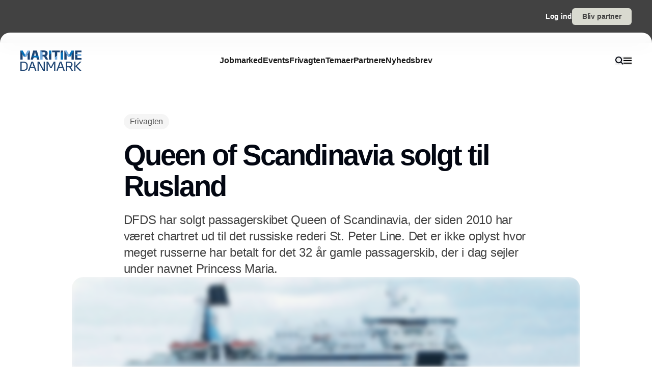

--- FILE ---
content_type: text/html;charset=utf-8
request_url: https://www.maritimedanmark.dk/queen-of-scandinavia-solgt-til-rusland
body_size: 52657
content:
<!DOCTYPE html><html  lang="da_DK" data-capo=""><head><meta charset="utf-8">
<meta name="viewport" content="width=device-width, initial-scale=1">
<title>Queen of Scandinavia solgt til Rusland</title>
<style>*,:after,:before{--tw-border-spacing-x:0;--tw-border-spacing-y:0;--tw-translate-x:0;--tw-translate-y:0;--tw-rotate:0;--tw-skew-x:0;--tw-skew-y:0;--tw-scale-x:1;--tw-scale-y:1;--tw-pan-x: ;--tw-pan-y: ;--tw-pinch-zoom: ;--tw-scroll-snap-strictness:proximity;--tw-gradient-from-position: ;--tw-gradient-via-position: ;--tw-gradient-to-position: ;--tw-ordinal: ;--tw-slashed-zero: ;--tw-numeric-figure: ;--tw-numeric-spacing: ;--tw-numeric-fraction: ;--tw-ring-inset: ;--tw-ring-offset-width:0px;--tw-ring-offset-color:#fff;--tw-ring-color:rgba(59,130,246,.5);--tw-ring-offset-shadow:0 0 #0000;--tw-ring-shadow:0 0 #0000;--tw-shadow:0 0 #0000;--tw-shadow-colored:0 0 #0000;--tw-blur: ;--tw-brightness: ;--tw-contrast: ;--tw-grayscale: ;--tw-hue-rotate: ;--tw-invert: ;--tw-saturate: ;--tw-sepia: ;--tw-drop-shadow: ;--tw-backdrop-blur: ;--tw-backdrop-brightness: ;--tw-backdrop-contrast: ;--tw-backdrop-grayscale: ;--tw-backdrop-hue-rotate: ;--tw-backdrop-invert: ;--tw-backdrop-opacity: ;--tw-backdrop-saturate: ;--tw-backdrop-sepia: ;--tw-contain-size: ;--tw-contain-layout: ;--tw-contain-paint: ;--tw-contain-style: }::backdrop{--tw-border-spacing-x:0;--tw-border-spacing-y:0;--tw-translate-x:0;--tw-translate-y:0;--tw-rotate:0;--tw-skew-x:0;--tw-skew-y:0;--tw-scale-x:1;--tw-scale-y:1;--tw-pan-x: ;--tw-pan-y: ;--tw-pinch-zoom: ;--tw-scroll-snap-strictness:proximity;--tw-gradient-from-position: ;--tw-gradient-via-position: ;--tw-gradient-to-position: ;--tw-ordinal: ;--tw-slashed-zero: ;--tw-numeric-figure: ;--tw-numeric-spacing: ;--tw-numeric-fraction: ;--tw-ring-inset: ;--tw-ring-offset-width:0px;--tw-ring-offset-color:#fff;--tw-ring-color:rgba(59,130,246,.5);--tw-ring-offset-shadow:0 0 #0000;--tw-ring-shadow:0 0 #0000;--tw-shadow:0 0 #0000;--tw-shadow-colored:0 0 #0000;--tw-blur: ;--tw-brightness: ;--tw-contrast: ;--tw-grayscale: ;--tw-hue-rotate: ;--tw-invert: ;--tw-saturate: ;--tw-sepia: ;--tw-drop-shadow: ;--tw-backdrop-blur: ;--tw-backdrop-brightness: ;--tw-backdrop-contrast: ;--tw-backdrop-grayscale: ;--tw-backdrop-hue-rotate: ;--tw-backdrop-invert: ;--tw-backdrop-opacity: ;--tw-backdrop-saturate: ;--tw-backdrop-sepia: ;--tw-contain-size: ;--tw-contain-layout: ;--tw-contain-paint: ;--tw-contain-style: }/*! tailwindcss v3.4.16 | MIT License | https://tailwindcss.com*/*,:after,:before{border:0 solid #e5e5e5;box-sizing:border-box}:after,:before{--tw-content:""}:host,html{line-height:1.5;-webkit-text-size-adjust:100%;font-family:sans-serif;font-feature-settings:normal;font-variation-settings:normal;-moz-tab-size:4;-o-tab-size:4;tab-size:4;-webkit-tap-highlight-color:transparent}body{line-height:inherit;margin:0}hr{border-top-width:1px;color:inherit;height:0}abbr:where([title]){-webkit-text-decoration:underline dotted;text-decoration:underline dotted}h1,h2,h3,h4,h5,h6{font-size:inherit;font-weight:inherit}a{color:inherit;text-decoration:inherit}b,strong{font-weight:bolder}code,kbd,pre,samp{font-family:ui-monospace,SFMono-Regular,Menlo,Monaco,Consolas,Liberation Mono,Courier New,monospace;font-feature-settings:normal;font-size:1em;font-variation-settings:normal}small{font-size:80%}sub,sup{font-size:75%;line-height:0;position:relative;vertical-align:baseline}sub{bottom:-.25em}sup{top:-.5em}table{border-collapse:collapse;border-color:inherit;text-indent:0}button,input,optgroup,select,textarea{color:inherit;font-family:inherit;font-feature-settings:inherit;font-size:100%;font-variation-settings:inherit;font-weight:inherit;letter-spacing:inherit;line-height:inherit;margin:0;padding:0}button,select{text-transform:none}button,input:where([type=button]),input:where([type=reset]),input:where([type=submit]){-webkit-appearance:button;background-color:transparent;background-image:none}:-moz-focusring{outline:auto}:-moz-ui-invalid{box-shadow:none}progress{vertical-align:baseline}::-webkit-inner-spin-button,::-webkit-outer-spin-button{height:auto}[type=search]{-webkit-appearance:textfield;outline-offset:-2px}::-webkit-search-decoration{-webkit-appearance:none}::-webkit-file-upload-button{-webkit-appearance:button;font:inherit}summary{display:list-item}blockquote,dd,dl,figure,h1,h2,h3,h4,h5,h6,hr,p,pre{margin:0}fieldset{margin:0}fieldset,legend{padding:0}menu,ol,ul{list-style:none;margin:0;padding:0}dialog{padding:0}textarea{resize:vertical}input::-moz-placeholder,textarea::-moz-placeholder{color:#a3a3a3;opacity:1}input::placeholder,textarea::placeholder{color:#a3a3a3;opacity:1}[role=button],button{cursor:pointer}:disabled{cursor:default}audio,canvas,embed,iframe,img,object,svg,video{display:block;vertical-align:middle}img,video{height:auto;max-width:100%}[hidden]:where(:not([hidden=until-found])){display:none}:root{--background:0 0% 100%;--foreground:224 71.4% 4.1%;--muted:220 14.3% 95.9%;--muted-foreground:220 8.9% 46.1%;--popover:0 0% 100%;--popover-foreground:224 71.4% 4.1%;--card:0 0% 100%;--card-foreground:224 71.4% 4.1%;--border:220 13% 91%;--input:220 13% 91%;--primary:220.9 39.3% 11%;--primary-foreground:210 20% 98%;--secondary:220 14.3% 95.9%;--secondary-foreground:220.9 39.3% 11%;--accent:220 14.3% 95.9%;--accent-foreground:220.9 39.3% 11%;--destructive:0 84.2% 60.2%;--destructive-foreground:210 20% 98%;--ring:224 71.4% 4.1%;--radius:0.5rem}.dark{--background:224 71.4% 4.1%;--foreground:210 20% 98%;--muted:215 27.9% 16.9%;--muted-foreground:217.9 10.6% 64.9%;--popover:224 71.4% 4.1%;--popover-foreground:210 20% 98%;--card:224 71.4% 4.1%;--card-foreground:210 20% 98%;--border:215 27.9% 16.9%;--input:215 27.9% 16.9%;--primary:210 20% 98%;--primary-foreground:220.9 39.3% 11%;--secondary:215 27.9% 16.9%;--secondary-foreground:210 20% 98%;--accent:215 27.9% 16.9%;--accent-foreground:210 20% 98%;--destructive:0 62.8% 30.6%;--destructive-foreground:210 20% 98%;--ring:216 12.2% 83.9%}*{border-color:hsl(var(--border))}body{background-color:hsl(var(--background));color:hsl(var(--foreground))}html{font-family:sans-serif;font-size:1rem;line-height:1.5rem;overflow-x:hidden;--tw-text-opacity:1;color:rgb(29 29 29/var(--tw-text-opacity,1));-webkit-font-smoothing:antialiased;-moz-osx-font-smoothing:grayscale}.content-container{margin-left:auto;margin-right:auto;max-width:calc(var(--page-max-width) + var(--grid-edge));padding-left:var(--grid-edge,80px);padding-right:var(--grid-edge,80px)}.article-container{margin-left:auto;margin-right:auto;max-width:65ch}.grid-horisont{-moz-column-gap:var(--grid-gutter-x,16px);column-gap:var(--grid-gutter-x,16px);display:grid;grid-template-columns:var(--grid,repeat(12,minmax(0,1fr)))}.box-shadow{box-shadow:0 4px 44px rgba(0,0,0,.15)}.box-shadow-md{box-shadow:0 2px 14px rgba(0,0,0,.1)}.box-shadow-sm{box-shadow:0 2px 12px rgba(0,0,0,.06)}.rich-text h1,.rich-text h2,.rich-text h3,.rich-text h4,.rich-text h5{color:#141414;font-size:20px;font-weight:600;letter-spacing:-.03em;line-height:140%}.rich-text ol,.rich-text p,.rich-text ul{color:#141414;font-size:18px;font-weight:500;letter-spacing:-.01em;line-height:1.75em;opacity:.8}.rich-text a{text-decoration:underline;word-wrap:break-word;-webkit-hyphens:auto;hyphens:auto;word-break:break-word}.fade-enter-active,.fade-leave-active{filter:blur(0);opacity:1;transition:opacity .3s,filter .3s}.fade-enter-from,.fade-leave-to{filter:grayscale(.1) blur(1px);opacity:0}.image-caption-text{font-size:.875rem;font-weight:500;line-height:1.25;--tw-text-opacity:1;color:rgb(82 82 82/var(--tw-text-opacity,1))}.container{margin-left:auto;margin-right:auto;padding-left:2rem;padding-right:2rem;width:100%}@media (min-width:1400px){.container{max-width:1400px}}.prose{color:var(--tw-prose-body);max-width:65ch}.prose :where(p):not(:where([class~=not-prose],[class~=not-prose] *)){margin-bottom:1.25em;margin-top:1.25em}.prose :where([class~=lead]):not(:where([class~=not-prose],[class~=not-prose] *)){color:var(--tw-prose-lead);font-size:1.25em;line-height:1.6;margin-bottom:1.2em;margin-top:1.2em}.prose :where(a):not(:where([class~=not-prose],[class~=not-prose] *)){color:var(--tw-prose-links);font-weight:500;text-decoration:underline}.prose :where(strong):not(:where([class~=not-prose],[class~=not-prose] *)){color:var(--tw-prose-bold);font-weight:600}.prose :where(a strong):not(:where([class~=not-prose],[class~=not-prose] *)){color:inherit}.prose :where(blockquote strong):not(:where([class~=not-prose],[class~=not-prose] *)){color:inherit}.prose :where(thead th strong):not(:where([class~=not-prose],[class~=not-prose] *)){color:inherit}.prose :where(ol):not(:where([class~=not-prose],[class~=not-prose] *)){list-style-type:decimal;margin-bottom:1.25em;margin-top:1.25em;padding-inline-start:1.625em}.prose :where(ol[type=A]):not(:where([class~=not-prose],[class~=not-prose] *)){list-style-type:upper-alpha}.prose :where(ol[type=a]):not(:where([class~=not-prose],[class~=not-prose] *)){list-style-type:lower-alpha}.prose :where(ol[type=A s]):not(:where([class~=not-prose],[class~=not-prose] *)){list-style-type:upper-alpha}.prose :where(ol[type=a s]):not(:where([class~=not-prose],[class~=not-prose] *)){list-style-type:lower-alpha}.prose :where(ol[type=I]):not(:where([class~=not-prose],[class~=not-prose] *)){list-style-type:upper-roman}.prose :where(ol[type=i]):not(:where([class~=not-prose],[class~=not-prose] *)){list-style-type:lower-roman}.prose :where(ol[type=I s]):not(:where([class~=not-prose],[class~=not-prose] *)){list-style-type:upper-roman}.prose :where(ol[type=i s]):not(:where([class~=not-prose],[class~=not-prose] *)){list-style-type:lower-roman}.prose :where(ol[type="1"]):not(:where([class~=not-prose],[class~=not-prose] *)){list-style-type:decimal}.prose :where(ul):not(:where([class~=not-prose],[class~=not-prose] *)){list-style-type:disc;margin-bottom:1.25em;margin-top:1.25em;padding-inline-start:1.625em}.prose :where(ol>li):not(:where([class~=not-prose],[class~=not-prose] *))::marker{color:var(--tw-prose-counters);font-weight:400}.prose :where(ul>li):not(:where([class~=not-prose],[class~=not-prose] *))::marker{color:var(--tw-prose-bullets)}.prose :where(dt):not(:where([class~=not-prose],[class~=not-prose] *)){color:var(--tw-prose-headings);font-weight:600;margin-top:1.25em}.prose :where(hr):not(:where([class~=not-prose],[class~=not-prose] *)){border-color:var(--tw-prose-hr);border-top-width:1px;margin-bottom:3em;margin-top:3em}.prose :where(blockquote):not(:where([class~=not-prose],[class~=not-prose] *)){border-inline-start-color:var(--tw-prose-quote-borders);border-inline-start-width:.25rem;color:var(--tw-prose-quotes);font-style:italic;font-weight:500;margin-bottom:1.6em;margin-top:1.6em;padding-inline-start:1em;quotes:"\201C""\201D""\2018""\2019"}.prose :where(blockquote p:first-of-type):not(:where([class~=not-prose],[class~=not-prose] *)):before{content:open-quote}.prose :where(blockquote p:last-of-type):not(:where([class~=not-prose],[class~=not-prose] *)):after{content:close-quote}.prose :where(h1):not(:where([class~=not-prose],[class~=not-prose] *)){color:var(--tw-prose-headings);font-size:2.25em;font-weight:800;line-height:1.1111111;margin-bottom:.8888889em;margin-top:0}.prose :where(h1 strong):not(:where([class~=not-prose],[class~=not-prose] *)){color:inherit;font-weight:900}.prose :where(h2):not(:where([class~=not-prose],[class~=not-prose] *)){color:var(--tw-prose-headings);font-size:1.5em;font-weight:700;line-height:1.3333333;margin-bottom:1em;margin-top:2em}.prose :where(h2 strong):not(:where([class~=not-prose],[class~=not-prose] *)){color:inherit;font-weight:800}.prose :where(h3):not(:where([class~=not-prose],[class~=not-prose] *)){color:var(--tw-prose-headings);font-size:1.25em;font-weight:600;line-height:1.6;margin-bottom:.6em;margin-top:1.6em}.prose :where(h3 strong):not(:where([class~=not-prose],[class~=not-prose] *)){color:inherit;font-weight:700}.prose :where(h4):not(:where([class~=not-prose],[class~=not-prose] *)){color:var(--tw-prose-headings);font-weight:600;line-height:1.5;margin-bottom:.5em;margin-top:1.5em}.prose :where(h4 strong):not(:where([class~=not-prose],[class~=not-prose] *)){color:inherit;font-weight:700}.prose :where(img):not(:where([class~=not-prose],[class~=not-prose] *)){margin-bottom:2em;margin-top:2em}.prose :where(picture):not(:where([class~=not-prose],[class~=not-prose] *)){display:block;margin-bottom:2em;margin-top:2em}.prose :where(video):not(:where([class~=not-prose],[class~=not-prose] *)){margin-bottom:2em;margin-top:2em}.prose :where(kbd):not(:where([class~=not-prose],[class~=not-prose] *)){border-radius:.3125rem;box-shadow:0 0 0 1px rgb(var(--tw-prose-kbd-shadows)/10%),0 3px 0 rgb(var(--tw-prose-kbd-shadows)/10%);color:var(--tw-prose-kbd);font-family:inherit;font-size:.875em;font-weight:500;padding-inline-end:.375em;padding-bottom:.1875em;padding-top:.1875em;padding-inline-start:.375em}.prose :where(code):not(:where([class~=not-prose],[class~=not-prose] *)){color:var(--tw-prose-code);font-size:.875em;font-weight:600}.prose :where(code):not(:where([class~=not-prose],[class~=not-prose] *)):before{content:"`"}.prose :where(code):not(:where([class~=not-prose],[class~=not-prose] *)):after{content:"`"}.prose :where(a code):not(:where([class~=not-prose],[class~=not-prose] *)){color:inherit}.prose :where(h1 code):not(:where([class~=not-prose],[class~=not-prose] *)){color:inherit}.prose :where(h2 code):not(:where([class~=not-prose],[class~=not-prose] *)){color:inherit;font-size:.875em}.prose :where(h3 code):not(:where([class~=not-prose],[class~=not-prose] *)){color:inherit;font-size:.9em}.prose :where(h4 code):not(:where([class~=not-prose],[class~=not-prose] *)){color:inherit}.prose :where(blockquote code):not(:where([class~=not-prose],[class~=not-prose] *)){color:inherit}.prose :where(thead th code):not(:where([class~=not-prose],[class~=not-prose] *)){color:inherit}.prose :where(pre):not(:where([class~=not-prose],[class~=not-prose] *)){background-color:var(--tw-prose-pre-bg);border-radius:.375rem;color:var(--tw-prose-pre-code);font-size:.875em;font-weight:400;line-height:1.7142857;margin-bottom:1.7142857em;margin-top:1.7142857em;overflow-x:auto;padding-inline-end:1.1428571em;padding-bottom:.8571429em;padding-top:.8571429em;padding-inline-start:1.1428571em}.prose :where(pre code):not(:where([class~=not-prose],[class~=not-prose] *)){background-color:transparent;border-radius:0;border-width:0;color:inherit;font-family:inherit;font-size:inherit;font-weight:inherit;line-height:inherit;padding:0}.prose :where(pre code):not(:where([class~=not-prose],[class~=not-prose] *)):before{content:none}.prose :where(pre code):not(:where([class~=not-prose],[class~=not-prose] *)):after{content:none}.prose :where(table):not(:where([class~=not-prose],[class~=not-prose] *)){font-size:.875em;line-height:1.7142857;margin-bottom:2em;margin-top:2em;table-layout:auto;width:100%}.prose :where(thead):not(:where([class~=not-prose],[class~=not-prose] *)){border-bottom-color:var(--tw-prose-th-borders);border-bottom-width:1px}.prose :where(thead th):not(:where([class~=not-prose],[class~=not-prose] *)){color:var(--tw-prose-headings);font-weight:600;padding-inline-end:.5714286em;padding-bottom:.5714286em;padding-inline-start:.5714286em;vertical-align:bottom}.prose :where(tbody tr):not(:where([class~=not-prose],[class~=not-prose] *)){border-bottom-color:var(--tw-prose-td-borders);border-bottom-width:1px}.prose :where(tbody tr:last-child):not(:where([class~=not-prose],[class~=not-prose] *)){border-bottom-width:0}.prose :where(tbody td):not(:where([class~=not-prose],[class~=not-prose] *)){vertical-align:baseline}.prose :where(tfoot):not(:where([class~=not-prose],[class~=not-prose] *)){border-top-color:var(--tw-prose-th-borders);border-top-width:1px}.prose :where(tfoot td):not(:where([class~=not-prose],[class~=not-prose] *)){vertical-align:top}.prose :where(th,td):not(:where([class~=not-prose],[class~=not-prose] *)){text-align:start}.prose :where(figure>*):not(:where([class~=not-prose],[class~=not-prose] *)){margin-bottom:0;margin-top:0}.prose :where(figcaption):not(:where([class~=not-prose],[class~=not-prose] *)){color:var(--tw-prose-captions);font-size:.875em;line-height:1.4285714;margin-top:.8571429em}.prose{--tw-prose-body:#374151;--tw-prose-headings:#111827;--tw-prose-lead:#4b5563;--tw-prose-links:#111827;--tw-prose-bold:#111827;--tw-prose-counters:#6b7280;--tw-prose-bullets:#d1d5db;--tw-prose-hr:#e5e7eb;--tw-prose-quotes:#111827;--tw-prose-quote-borders:#e5e7eb;--tw-prose-captions:#6b7280;--tw-prose-kbd:#111827;--tw-prose-kbd-shadows:17 24 39;--tw-prose-code:#111827;--tw-prose-pre-code:#e5e7eb;--tw-prose-pre-bg:#1f2937;--tw-prose-th-borders:#d1d5db;--tw-prose-td-borders:#e5e7eb;--tw-prose-invert-body:#d1d5db;--tw-prose-invert-headings:#fff;--tw-prose-invert-lead:#9ca3af;--tw-prose-invert-links:#fff;--tw-prose-invert-bold:#fff;--tw-prose-invert-counters:#9ca3af;--tw-prose-invert-bullets:#4b5563;--tw-prose-invert-hr:#374151;--tw-prose-invert-quotes:#f3f4f6;--tw-prose-invert-quote-borders:#374151;--tw-prose-invert-captions:#9ca3af;--tw-prose-invert-kbd:#fff;--tw-prose-invert-kbd-shadows:255 255 255;--tw-prose-invert-code:#fff;--tw-prose-invert-pre-code:#d1d5db;--tw-prose-invert-pre-bg:rgba(0,0,0,.5);--tw-prose-invert-th-borders:#4b5563;--tw-prose-invert-td-borders:#374151;font-size:1rem;line-height:1.75}.prose :where(picture>img):not(:where([class~=not-prose],[class~=not-prose] *)){margin-bottom:0;margin-top:0}.prose :where(li):not(:where([class~=not-prose],[class~=not-prose] *)){margin-bottom:.5em;margin-top:.5em}.prose :where(ol>li):not(:where([class~=not-prose],[class~=not-prose] *)){padding-inline-start:.375em}.prose :where(ul>li):not(:where([class~=not-prose],[class~=not-prose] *)){padding-inline-start:.375em}.prose :where(.prose>ul>li p):not(:where([class~=not-prose],[class~=not-prose] *)){margin-bottom:.75em;margin-top:.75em}.prose :where(.prose>ul>li>p:first-child):not(:where([class~=not-prose],[class~=not-prose] *)){margin-top:1.25em}.prose :where(.prose>ul>li>p:last-child):not(:where([class~=not-prose],[class~=not-prose] *)){margin-bottom:1.25em}.prose :where(.prose>ol>li>p:first-child):not(:where([class~=not-prose],[class~=not-prose] *)){margin-top:1.25em}.prose :where(.prose>ol>li>p:last-child):not(:where([class~=not-prose],[class~=not-prose] *)){margin-bottom:1.25em}.prose :where(ul ul,ul ol,ol ul,ol ol):not(:where([class~=not-prose],[class~=not-prose] *)){margin-bottom:.75em;margin-top:.75em}.prose :where(dl):not(:where([class~=not-prose],[class~=not-prose] *)){margin-bottom:1.25em;margin-top:1.25em}.prose :where(dd):not(:where([class~=not-prose],[class~=not-prose] *)){margin-top:.5em;padding-inline-start:1.625em}.prose :where(hr+*):not(:where([class~=not-prose],[class~=not-prose] *)){margin-top:0}.prose :where(h2+*):not(:where([class~=not-prose],[class~=not-prose] *)){margin-top:0}.prose :where(h3+*):not(:where([class~=not-prose],[class~=not-prose] *)){margin-top:0}.prose :where(h4+*):not(:where([class~=not-prose],[class~=not-prose] *)){margin-top:0}.prose :where(thead th:first-child):not(:where([class~=not-prose],[class~=not-prose] *)){padding-inline-start:0}.prose :where(thead th:last-child):not(:where([class~=not-prose],[class~=not-prose] *)){padding-inline-end:0}.prose :where(tbody td,tfoot td):not(:where([class~=not-prose],[class~=not-prose] *)){padding-inline-end:.5714286em;padding-bottom:.5714286em;padding-top:.5714286em;padding-inline-start:.5714286em}.prose :where(tbody td:first-child,tfoot td:first-child):not(:where([class~=not-prose],[class~=not-prose] *)){padding-inline-start:0}.prose :where(tbody td:last-child,tfoot td:last-child):not(:where([class~=not-prose],[class~=not-prose] *)){padding-inline-end:0}.prose :where(figure):not(:where([class~=not-prose],[class~=not-prose] *)){margin-bottom:2em;margin-top:2em}.prose :where(.prose>:first-child):not(:where([class~=not-prose],[class~=not-prose] *)){margin-top:0}.prose :where(.prose>:last-child):not(:where([class~=not-prose],[class~=not-prose] *)){margin-bottom:0}.pointer-events-none{pointer-events:none}.pointer-events-auto{pointer-events:auto}.visible{visibility:visible}.fixed{position:fixed}.\!absolute{position:absolute!important}.absolute{position:absolute}.relative{position:relative}.sticky{position:sticky}.inset-0{inset:0}.-left-2{left:-.5rem}.-right-2{right:-.5rem}.-top-\[64px\]{top:-64px}.bottom-0{bottom:0}.bottom-2{bottom:.5rem}.bottom-\[68px\]{bottom:68px}.left-0{left:0}.left-2{left:.5rem}.left-\[-50\%\]{left:-50%}.left-\[50\%\]{left:50%}.left-edge{left:var(--grid-edge,80px)}.right-0{right:0}.right-2{right:.5rem}.right-edge{right:var(--grid-edge,80px)}.right-vertical-sm{right:var(--vertical-space-sm)}.top-0{top:0}.top-\[-50\%\]{top:-50%}.top-\[0px\]{top:0}.top-\[calc\(-100\%-12px\)\]{top:calc(-100% - 12px)}.top-edge{top:var(--grid-edge,80px)}.top-vertical-sm{top:var(--vertical-space-sm)}.-z-10{z-index:-10}.z-10{z-index:10}.z-20{z-index:20}.z-50{z-index:50}.z-\[-1\]{z-index:-1}.z-\[1000\]{z-index:1000}.z-\[1\]{z-index:1}.z-\[9001\]{z-index:9001}.z-\[9005\]{z-index:9005}.z-\[99999999\]{z-index:99999999}.z-light-box{z-index:120}.z-nav{z-index:100}.z-newsletter-modal{z-index:130}.z-newsletter-popup{z-index:90}.z-search-modal{z-index:130}.order-1{order:1}.order-2{order:2}.col-span-12{grid-column:span 12/span 12}.col-span-2{grid-column:span 2/span 2}.col-span-3{grid-column:span 3/span 3}.col-span-4{grid-column:span 4/span 4}.col-span-6{grid-column:span 6/span 6}.col-span-8{grid-column:span 8/span 8}.col-span-full{grid-column:1/-1}.col-start-11{grid-column-start:11}.col-start-3{grid-column-start:3}.\!-m-px{margin:-1px!important}.m-0{margin:0}.m-auto{margin:auto}.-mx-2{margin-left:-.5rem;margin-right:-.5rem}.-mx-edge{margin-left:calc(var(--grid-edge, 80px)*-1);margin-right:calc(var(--grid-edge, 80px)*-1)}.-my-4{margin-bottom:-1rem;margin-top:-1rem}.mx-2{margin-left:.5rem;margin-right:.5rem}.mx-4{margin-left:1rem;margin-right:1rem}.mx-8{margin-left:2rem;margin-right:2rem}.mx-auto{margin-left:auto;margin-right:auto}.my-\[-30px\]{margin-bottom:-30px;margin-top:-30px}.my-auto{margin-bottom:auto;margin-top:auto}.-mb-\[calc\(var\(--vertical-space\)\*2\)\]{margin-bottom:calc(var(--vertical-space)*2*-1)}.-ml-edge{margin-left:calc(var(--grid-edge, 80px)*-1)}.-mr-edge{margin-right:calc(var(--grid-edge, 80px)*-1)}.-mt-\[20px\]{margin-top:-20px}.mb-1{margin-bottom:.25rem}.mb-2{margin-bottom:.5rem}.mb-3{margin-bottom:.75rem}.mb-4{margin-bottom:1rem}.mb-6{margin-bottom:1.5rem}.mb-auto{margin-bottom:auto}.mb-edge{margin-bottom:var(--grid-edge,80px)}.ml-0{margin-left:0}.ml-2{margin-left:.5rem}.ml-4{margin-left:1rem}.ml-\[2px\]{margin-left:2px}.ml-auto{margin-left:auto}.mr-1\.5{margin-right:.375rem}.mr-10{margin-right:2.5rem}.mr-2{margin-right:.5rem}.mr-4{margin-right:1rem}.mr-5{margin-right:1.25rem}.mr-\[-8px\]{margin-right:-8px}.mr-auto{margin-right:auto}.mr-edge{margin-right:var(--grid-edge,80px)}.mt-2{margin-top:.5rem}.mt-4{margin-top:1rem}.mt-\[-10\%\]{margin-top:-10%}.mt-\[-20px\]{margin-top:-20px}.mt-\[-5px\]{margin-top:-5px}.mt-auto{margin-top:auto}.mt-edge{margin-top:var(--grid-edge,80px)}.line-clamp-1{-webkit-line-clamp:1}.line-clamp-1,.line-clamp-2{display:-webkit-box;overflow:hidden;-webkit-box-orient:vertical}.line-clamp-2{-webkit-line-clamp:2}.line-clamp-3{-webkit-line-clamp:3}.line-clamp-3,.line-clamp-4{display:-webkit-box;overflow:hidden;-webkit-box-orient:vertical}.line-clamp-4{-webkit-line-clamp:4}.line-clamp-5{display:-webkit-box;overflow:hidden;-webkit-box-orient:vertical;-webkit-line-clamp:5}.line-clamp-none{display:block;overflow:visible;-webkit-box-orient:horizontal;-webkit-line-clamp:none}.\!block{display:block!important}.block{display:block}.inline-block{display:inline-block}.inline{display:inline}.flex{display:flex}.inline-flex{display:inline-flex}.grid{display:grid}.hidden{display:none}.aspect-16\/9{aspect-ratio:16/9}.aspect-3\/4{aspect-ratio:3/4}.aspect-4\/5{aspect-ratio:4/5}.aspect-square{aspect-ratio:1/1}.\!h-\[20px\]{height:20px!important}.\!h-\[28px\]{height:28px!important}.\!h-\[32px\]{height:32px!important}.\!h-\[422px\]{height:422px!important}.\!h-\[48px\]{height:48px!important}.\!h-auto{height:auto!important}.\!h-full{height:100%!important}.h-0{height:0}.h-10{height:2.5rem}.h-16{height:4rem}.h-4{height:1rem}.h-\[10px\]{height:10px}.h-\[12px\]{height:12px}.h-\[148px\]{height:148px}.h-\[150\%\]{height:150%}.h-\[150px\]{height:150px}.h-\[18px\]{height:18px}.h-\[200px\]{height:200px}.h-\[22px\]{height:22px}.h-\[26px\]{height:26px}.h-\[28px\]{height:28px}.h-\[30px\]{height:30px}.h-\[32px\]{height:32px}.h-\[380px\]{height:380px}.h-\[400px\]{height:400px}.h-\[48px\]{height:48px}.h-\[60px\]{height:60px}.h-\[62px\]{height:62px}.h-\[64px\]{height:64px}.h-\[68px\]{height:68px}.h-\[70px\]{height:70px}.h-\[80px\]{height:80px}.h-\[84px\]{height:84px}.h-\[88px\]{height:88px}.h-\[calc\(100\%-150px\)\]{height:calc(100% - 150px)}.h-auto{height:auto}.h-full{height:100%}.h-main-nav{height:var(--main-nav-height)}.h-nav{height:var(--nav-height)}.h-screen{height:100vh}.max-h-16{max-height:4rem}.max-h-\[30px\]{max-height:30px}.max-h-\[400px\]{max-height:400px}.max-h-\[500px\]{max-height:500px}.max-h-\[90\%\]{max-height:90%}.\!min-h-\[28px\]{min-height:28px!important}.\!min-h-\[48px\]{min-height:48px!important}.min-h-\[100px\]{min-height:100px}.min-h-\[102px\]{min-height:102px}.min-h-\[22px\]{min-height:22px}.min-h-\[28px\]{min-height:28px}.min-h-\[300px\]{min-height:300px}.min-h-\[32px\]{min-height:32px}.min-h-\[400px\]{min-height:400px}.min-h-\[60px\]{min-height:60px}.min-h-\[64px\]{min-height:64px}.min-h-\[80px\]{min-height:80px}.min-h-\[86px\]{min-height:86px}.min-h-\[95px\]{min-height:95px}.min-h-screen{min-height:100vh}.min-h-vertical{min-height:var(--vertical-space)}.\!w-\[28px\]{width:28px!important}.\!w-\[32px\]{width:32px!important}.\!w-\[48px\]{width:48px!important}.\!w-full{width:100%!important}.w-1\/2{width:50%}.w-16{width:4rem}.w-4{width:1rem}.w-8{width:2rem}.w-\[10px\]{width:10px}.w-\[12px\]{width:12px}.w-\[14px\]{width:14px}.w-\[150\%\]{width:150%}.w-\[16px\]{width:16px}.w-\[18px\]{width:18px}.w-\[200px\]{width:200px}.w-\[20px\]{width:20px}.w-\[22px\]{width:22px}.w-\[25\%\]{width:25%}.w-\[26px\]{width:26px}.w-\[28px\]{width:28px}.w-\[30px\]{width:30px}.w-\[32px\]{width:32px}.w-\[400px\]{width:400px}.w-\[48px\]{width:48px}.w-\[60px\]{width:60px}.w-\[64px\]{width:64px}.w-\[68px\]{width:68px}.w-\[70px\]{width:70px}.w-\[80px\]{width:80px}.w-\[86px\]{width:86px}.w-\[88px\]{width:88px}.w-\[900px\]{width:900px}.w-\[9px\]{width:9px}.w-\[calc\(100\%-32px\)\]{width:calc(100% - 32px)}.w-auto{width:auto}.w-full{width:100%}.\!min-w-\[28px\]{min-width:28px!important}.\!min-w-\[48px\]{min-width:48px!important}.min-w-\[12px\]{min-width:12px}.min-w-\[14px\]{min-width:14px}.min-w-\[18px\]{min-width:18px}.min-w-\[200px\]{min-width:200px}.min-w-\[22px\]{min-width:22px}.min-w-\[28px\]{min-width:28px}.min-w-\[32px\]{min-width:32px}.min-w-\[60px\]{min-width:60px}.min-w-\[64px\]{min-width:64px}.min-w-\[68px\]{min-width:68px}.min-w-\[70px\]{min-width:70px}.min-w-\[80px\]{min-width:80px}.min-w-\[88px\]{min-width:88px}.max-w-2xl{max-width:42rem}.max-w-\[125px\]{max-width:125px}.max-w-\[180px\]{max-width:180px}.max-w-\[200px\]{max-width:200px}.max-w-\[400px\]{max-width:400px}.max-w-\[500px\]{max-width:500px}.max-w-\[75\%\]{max-width:75%}.max-w-\[750px\]{max-width:750px}.max-w-\[930px\]{max-width:930px}.max-w-\[var\(--page-width\)\]{max-width:var(--page-width)}.max-w-lg{max-width:32rem}.max-w-md{max-width:28rem}.max-w-prose{max-width:65ch}.max-w-sm{max-width:24rem}.max-w-xl{max-width:36rem}.max-w-xs{max-width:20rem}.flex-1{flex:1 1 0%}.flex-none{flex:none}.shrink-0{flex-shrink:0}.translate-x-\[-25\%\]{--tw-translate-x:-25%}.translate-x-\[-25\%\],.translate-x-\[-50\%\]{transform:translate(var(--tw-translate-x),var(--tw-translate-y)) rotate(var(--tw-rotate)) skewX(var(--tw-skew-x)) skewY(var(--tw-skew-y)) scaleX(var(--tw-scale-x)) scaleY(var(--tw-scale-y))}.translate-x-\[-50\%\]{--tw-translate-x:-50%}.translate-x-\[25\%\]{--tw-translate-x:25%}.translate-x-\[25\%\],.translate-y-\[25\%\]{transform:translate(var(--tw-translate-x),var(--tw-translate-y)) rotate(var(--tw-rotate)) skewX(var(--tw-skew-x)) skewY(var(--tw-skew-y)) scaleX(var(--tw-scale-x)) scaleY(var(--tw-scale-y))}.translate-y-\[25\%\]{--tw-translate-y:25%}.translate-y-\[50\%\]{--tw-translate-y:50%}.translate-y-\[50\%\],.translate-y-\[75\%\]{transform:translate(var(--tw-translate-x),var(--tw-translate-y)) rotate(var(--tw-rotate)) skewX(var(--tw-skew-x)) skewY(var(--tw-skew-y)) scaleX(var(--tw-scale-x)) scaleY(var(--tw-scale-y))}.translate-y-\[75\%\]{--tw-translate-y:75%}.rotate-12{--tw-rotate:12deg;transform:translate(var(--tw-translate-x),var(--tw-translate-y)) rotate(var(--tw-rotate)) skewX(var(--tw-skew-x)) skewY(var(--tw-skew-y)) scaleX(var(--tw-scale-x)) scaleY(var(--tw-scale-y))}.\!scale-125{--tw-scale-x:1.25!important;--tw-scale-y:1.25!important;transform:translate(var(--tw-translate-x),var(--tw-translate-y)) rotate(var(--tw-rotate)) skewX(var(--tw-skew-x)) skewY(var(--tw-skew-y)) scaleX(var(--tw-scale-x)) scaleY(var(--tw-scale-y))!important}.scale-100{--tw-scale-x:1;--tw-scale-y:1}.scale-100,.scale-\[1\.02\]{transform:translate(var(--tw-translate-x),var(--tw-translate-y)) rotate(var(--tw-rotate)) skewX(var(--tw-skew-x)) skewY(var(--tw-skew-y)) scaleX(var(--tw-scale-x)) scaleY(var(--tw-scale-y))}.scale-\[1\.02\]{--tw-scale-x:1.02;--tw-scale-y:1.02}.transform{transform:translate(var(--tw-translate-x),var(--tw-translate-y)) rotate(var(--tw-rotate)) skewX(var(--tw-skew-x)) skewY(var(--tw-skew-y)) scaleX(var(--tw-scale-x)) scaleY(var(--tw-scale-y))}.cursor-pointer{cursor:pointer}.select-none{-webkit-user-select:none;-moz-user-select:none;user-select:none}.scroll-mt-\[calc\(var\(--nav-height\)\+100px\)\]{scroll-margin-top:calc(var(--nav-height) + 100px)}.grid-cols-1{grid-template-columns:repeat(1,minmax(0,1fr))}.grid-cols-12{grid-template-columns:repeat(12,minmax(0,1fr))}.grid-cols-2{grid-template-columns:repeat(2,minmax(0,1fr))}.grid-cols-6{grid-template-columns:repeat(6,minmax(0,1fr))}.grid-cols-\[1fr_1fr\]{grid-template-columns:1fr 1fr}.grid-cols-\[1fr_64px\]{grid-template-columns:1fr 64px}.grid-cols-\[2fr_64px\]{grid-template-columns:2fr 64px}.flex-col{flex-direction:column}.flex-wrap{flex-wrap:wrap}.flex-wrap-reverse{flex-wrap:wrap-reverse}.flex-nowrap{flex-wrap:nowrap}.items-end{align-items:flex-end}.items-center{align-items:center}.items-baseline{align-items:baseline}.justify-end{justify-content:flex-end}.justify-center{justify-content:center}.justify-between{justify-content:space-between}.gap-1{gap:.25rem}.gap-12{gap:3rem}.gap-2{gap:.5rem}.gap-3{gap:.75rem}.gap-4{gap:1rem}.gap-5{gap:1.25rem}.gap-6{gap:1.5rem}.gap-8{gap:2rem}.gap-edge{gap:var(--grid-edge,80px)}.gap-gutter{gap:var(--grid-gutter-x,16px)}.gap-vertical-sm{gap:var(--vertical-space-sm)}.gap-x-1{-moz-column-gap:.25rem;column-gap:.25rem}.gap-x-10{-moz-column-gap:2.5rem;column-gap:2.5rem}.gap-x-12{-moz-column-gap:3rem;column-gap:3rem}.gap-x-16{-moz-column-gap:4rem;column-gap:4rem}.gap-x-2{-moz-column-gap:.5rem;column-gap:.5rem}.gap-x-3{-moz-column-gap:.75rem;column-gap:.75rem}.gap-x-4{-moz-column-gap:1rem;column-gap:1rem}.gap-x-5{-moz-column-gap:1.25rem;column-gap:1.25rem}.gap-x-6{-moz-column-gap:1.5rem;column-gap:1.5rem}.gap-x-8{-moz-column-gap:2rem;column-gap:2rem}.gap-x-edge{-moz-column-gap:var(--grid-edge,80px);column-gap:var(--grid-edge,80px)}.gap-x-gutter{-moz-column-gap:var(--grid-gutter-x,16px);column-gap:var(--grid-gutter-x,16px)}.gap-y-1{row-gap:.25rem}.gap-y-2{row-gap:.5rem}.gap-y-3{row-gap:.75rem}.gap-y-4{row-gap:1rem}.gap-y-5{row-gap:1.25rem}.gap-y-6{row-gap:1.5rem}.gap-y-8{row-gap:2rem}.gap-y-edge{row-gap:var(--grid-edge,80px)}.gap-y-gutter{row-gap:var(--grid-gutter-x,16px)}.gap-y-vertical{row-gap:var(--vertical-space)}.gap-y-vertical-sm{row-gap:var(--vertical-space-sm)}.gap-y-vertical-xs{row-gap:var(--vertical-space-xs)}.space-x-1>:not([hidden])~:not([hidden]){--tw-space-x-reverse:0;margin-left:calc(.25rem*(1 - var(--tw-space-x-reverse)));margin-right:calc(.25rem*var(--tw-space-x-reverse))}.space-x-4>:not([hidden])~:not([hidden]){--tw-space-x-reverse:0;margin-left:calc(1rem*(1 - var(--tw-space-x-reverse)));margin-right:calc(1rem*var(--tw-space-x-reverse))}.space-x-8>:not([hidden])~:not([hidden]){--tw-space-x-reverse:0;margin-left:calc(2rem*(1 - var(--tw-space-x-reverse)));margin-right:calc(2rem*var(--tw-space-x-reverse))}.space-y-1>:not([hidden])~:not([hidden]){--tw-space-y-reverse:0;margin-bottom:calc(.25rem*var(--tw-space-y-reverse));margin-top:calc(.25rem*(1 - var(--tw-space-y-reverse)))}.space-y-2>:not([hidden])~:not([hidden]){--tw-space-y-reverse:0;margin-bottom:calc(.5rem*var(--tw-space-y-reverse));margin-top:calc(.5rem*(1 - var(--tw-space-y-reverse)))}.space-y-3>:not([hidden])~:not([hidden]){--tw-space-y-reverse:0;margin-bottom:calc(.75rem*var(--tw-space-y-reverse));margin-top:calc(.75rem*(1 - var(--tw-space-y-reverse)))}.space-y-4>:not([hidden])~:not([hidden]){--tw-space-y-reverse:0;margin-bottom:calc(1rem*var(--tw-space-y-reverse));margin-top:calc(1rem*(1 - var(--tw-space-y-reverse)))}.space-y-8>:not([hidden])~:not([hidden]){--tw-space-y-reverse:0;margin-bottom:calc(2rem*var(--tw-space-y-reverse));margin-top:calc(2rem*(1 - var(--tw-space-y-reverse)))}.space-y-vertical>:not([hidden])~:not([hidden]){--tw-space-y-reverse:0;margin-bottom:calc(var(--vertical-space)*var(--tw-space-y-reverse));margin-top:calc(var(--vertical-space)*(1 - var(--tw-space-y-reverse)))}.space-y-vertical-sm>:not([hidden])~:not([hidden]){--tw-space-y-reverse:0;margin-bottom:calc(var(--vertical-space-sm)*var(--tw-space-y-reverse));margin-top:calc(var(--vertical-space-sm)*(1 - var(--tw-space-y-reverse)))}.self-start{align-self:flex-start}.overflow-auto{overflow:auto}.overflow-hidden{overflow:hidden}.overflow-visible{overflow:visible}.overflow-scroll{overflow:scroll}.overflow-y-auto{overflow-y:auto}.overflow-x-hidden{overflow-x:hidden}.\!overflow-y-hidden{overflow-y:hidden!important}.overflow-y-hidden{overflow-y:hidden}.\!overflow-x-scroll{overflow-x:scroll!important}.overflow-x-scroll{overflow-x:scroll}.overflow-y-scroll{overflow-y:scroll}.text-ellipsis{text-overflow:ellipsis}.whitespace-normal{white-space:normal}.whitespace-nowrap{white-space:nowrap}.break-words{overflow-wrap:break-word}.\!rounded-custom-sm{border-radius:var(--border-radius-sm)!important}.rounded{border-radius:.25rem}.rounded-\[20px\]{border-radius:20px}.rounded-custom-lg{border-radius:var(--border-radius-lg)}.rounded-custom-md{border-radius:var(--border-radius-md)}.rounded-custom-sm{border-radius:var(--border-radius-sm)}.rounded-full{border-radius:9999px}.rounded-lg{border-radius:var(--radius)}.rounded-md{border-radius:calc(var(--radius) - 2px)}.rounded-sm{border-radius:calc(var(--radius) - 4px)}.rounded-b-\[20px\]{border-bottom-left-radius:20px;border-bottom-right-radius:20px}.rounded-b-custom-md{border-bottom-left-radius:var(--border-radius-md);border-bottom-right-radius:var(--border-radius-md)}.rounded-l-custom-lg{border-bottom-left-radius:var(--border-radius-lg);border-top-left-radius:var(--border-radius-lg)}.rounded-t-\[20px\]{border-top-left-radius:20px;border-top-right-radius:20px}.rounded-t-custom-lg{border-top-left-radius:var(--border-radius-lg);border-top-right-radius:var(--border-radius-lg)}.rounded-t-custom-md{border-top-left-radius:var(--border-radius-md);border-top-right-radius:var(--border-radius-md)}.rounded-tl-\[0px\]{border-top-left-radius:0}.rounded-tl-\[20px\]{border-top-left-radius:20px}.\!border{border-width:1px!important}.border{border-width:1px}.border-y{border-top-width:1px}.border-b,.border-y{border-bottom-width:1px}.border-b-\[3px\]{border-bottom-width:3px}.border-l{border-left-width:1px}.border-r{border-right-width:1px}.border-t{border-top-width:1px}.border-solid{border-style:solid}.\!border-gray-200{--tw-border-opacity:1!important;border-color:rgb(229 229 229/var(--tw-border-opacity,1))!important}.border-black{--tw-border-opacity:1;border-color:rgb(29 29 29/var(--tw-border-opacity,1))}.border-dynamic-bg-100{border-color:var(--dynamic-bg-100)}.border-gray-100{--tw-border-opacity:1;border-color:rgb(245 245 245/var(--tw-border-opacity,1))}.border-gray-200{--tw-border-opacity:1;border-color:rgb(229 229 229/var(--tw-border-opacity,1))}.border-gray-300{--tw-border-opacity:1;border-color:rgb(214 214 214/var(--tw-border-opacity,1))}.border-green-300{--tw-border-opacity:1;border-color:rgb(134 239 172/var(--tw-border-opacity,1))}.border-red-300{--tw-border-opacity:1;border-color:rgb(252 165 165/var(--tw-border-opacity,1))}.border-slate-300{--tw-border-opacity:1;border-color:rgb(203 213 225/var(--tw-border-opacity,1))}.border-l-current{border-left-color:currentColor}.border-t-gray-800{--tw-border-opacity:1;border-top-color:rgb(41 41 41/var(--tw-border-opacity,1))}.\!bg-white{--tw-bg-opacity:1!important;background-color:rgb(255 255 255/var(--tw-bg-opacity,1))!important}.bg-\[\#1D1D1D\],.bg-black{--tw-bg-opacity:1;background-color:rgb(29 29 29/var(--tw-bg-opacity,1))}.bg-black\/20{background-color:rgba(29,29,29,.2)}.bg-black\/5{background-color:rgba(29,29,29,.05)}.bg-black\/60{background-color:rgba(29,29,29,.6)}.bg-dynamic-bg{background-color:var(--dynamic-bg)}.bg-dynamic-bg-100{background-color:var(--dynamic-bg-100)}.bg-gray-100{--tw-bg-opacity:1;background-color:rgb(245 245 245/var(--tw-bg-opacity,1))}.bg-gray-100\/80{background-color:hsla(0,0%,96%,.8)}.bg-gray-100\/90{background-color:hsla(0,0%,96%,.9)}.bg-gray-150{--tw-bg-opacity:1;background-color:rgb(242 242 242/var(--tw-bg-opacity,1))}.bg-gray-200{--tw-bg-opacity:1;background-color:rgb(229 229 229/var(--tw-bg-opacity,1))}.bg-gray-25{--tw-bg-opacity:1;background-color:rgb(252 252 252/var(--tw-bg-opacity,1))}.bg-gray-50{--tw-bg-opacity:1;background-color:rgb(250 250 250/var(--tw-bg-opacity,1))}.bg-gray-700{--tw-bg-opacity:1;background-color:rgb(66 66 66/var(--tw-bg-opacity,1))}.bg-gray-800{--tw-bg-opacity:1;background-color:rgb(41 41 41/var(--tw-bg-opacity,1))}.bg-gray-900{--tw-bg-opacity:1;background-color:rgb(20 20 20/var(--tw-bg-opacity,1))}.bg-green-100{--tw-bg-opacity:1;background-color:rgb(220 252 231/var(--tw-bg-opacity,1))}.bg-red-100{--tw-bg-opacity:1;background-color:rgb(254 226 226/var(--tw-bg-opacity,1))}.bg-red-500{--tw-bg-opacity:1;background-color:rgb(239 68 68/var(--tw-bg-opacity,1))}.bg-sand{--tw-bg-opacity:1;background-color:rgb(217 218 208/var(--tw-bg-opacity,1))}.bg-slate-200{--tw-bg-opacity:1;background-color:rgb(226 232 240/var(--tw-bg-opacity,1))}.bg-white{--tw-bg-opacity:1;background-color:rgb(255 255 255/var(--tw-bg-opacity,1))}.bg-white\/40{background-color:hsla(0,0%,100%,.4)}.bg-white\/80{background-color:hsla(0,0%,100%,.8)}.bg-opacity-10{--tw-bg-opacity:0.1}.bg-gradient-to-t{background-image:linear-gradient(to top,var(--tw-gradient-stops))}.from-black\/70{--tw-gradient-from:rgba(29,29,29,.7) var(--tw-gradient-from-position);--tw-gradient-to:rgba(29,29,29,0) var(--tw-gradient-to-position);--tw-gradient-stops:var(--tw-gradient-from),var(--tw-gradient-to)}.from-white\/80{--tw-gradient-from:hsla(0,0%,100%,.8) var(--tw-gradient-from-position);--tw-gradient-to:hsla(0,0%,100%,0) var(--tw-gradient-to-position);--tw-gradient-stops:var(--tw-gradient-from),var(--tw-gradient-to)}.to-black\/0{--tw-gradient-to:rgba(29,29,29,0) var(--tw-gradient-to-position)}.to-white\/100{--tw-gradient-to:#fff var(--tw-gradient-to-position)}.bg-contain{background-size:contain}.bg-cover{background-size:cover}.bg-center{background-position:50%}.bg-no-repeat{background-repeat:no-repeat}.object-contain{-o-object-fit:contain;object-fit:contain}.object-cover{-o-object-fit:cover;object-fit:cover}.object-center{-o-object-position:center;object-position:center}.p-0{padding:0}.p-1{padding:.25rem}.p-2{padding:.5rem}.p-3{padding:.75rem}.p-4{padding:1rem}.p-6{padding:1.5rem}.p-edge{padding:var(--grid-edge,80px)}.p-gutter{padding:var(--grid-gutter-x,16px)}.p-vertical-sm{padding:var(--vertical-space-sm)}.p-vertical-xs{padding:var(--vertical-space-xs)}.\!px-3{padding-left:.75rem!important;padding-right:.75rem!important}.\!py-\[30px\]{padding-bottom:30px!important;padding-top:30px!important}.px-10{padding-left:2.5rem;padding-right:2.5rem}.px-2{padding-left:.5rem;padding-right:.5rem}.px-3{padding-left:.75rem;padding-right:.75rem}.px-4{padding-left:1rem;padding-right:1rem}.px-5{padding-left:1.25rem;padding-right:1.25rem}.px-\[10px\]{padding-left:10px;padding-right:10px}.px-edge{padding-left:var(--grid-edge,80px);padding-right:var(--grid-edge,80px)}.px-vertical-sm{padding-left:var(--vertical-space-sm);padding-right:var(--vertical-space-sm)}.py-12{padding-bottom:3rem;padding-top:3rem}.py-2{padding-bottom:.5rem;padding-top:.5rem}.py-20{padding-bottom:5rem;padding-top:5rem}.py-3{padding-bottom:.75rem;padding-top:.75rem}.py-4{padding-bottom:1rem;padding-top:1rem}.py-6{padding-bottom:1.5rem;padding-top:1.5rem}.py-8{padding-bottom:2rem;padding-top:2rem}.py-\[16px\]{padding-bottom:16px;padding-top:16px}.py-\[30px\]{padding-bottom:30px;padding-top:30px}.py-edge{padding-bottom:var(--grid-edge,80px);padding-top:var(--grid-edge,80px)}.py-main-nav{padding-bottom:var(--main-nav-height);padding-top:var(--main-nav-height)}.py-vertical{padding-bottom:var(--vertical-space);padding-top:var(--vertical-space)}.py-vertical-lg{padding-bottom:var(--vertical-space-lg);padding-top:var(--vertical-space-lg)}.py-vertical-sm{padding-bottom:var(--vertical-space-sm);padding-top:var(--vertical-space-sm)}.pb-0{padding-bottom:0}.pb-0\.5{padding-bottom:.125rem}.pb-1{padding-bottom:.25rem}.pb-10{padding-bottom:2.5rem}.pb-2{padding-bottom:.5rem}.pb-3{padding-bottom:.75rem}.pb-4{padding-bottom:1rem}.pb-5{padding-bottom:1.25rem}.pb-\[10px\]{padding-bottom:10px}.pb-\[20px\]{padding-bottom:20px}.pb-\[min\(var\(--aspect-4-5\)\2c 200px\)\]{padding-bottom:min(var(--aspect-4-5),200px)}.pb-\[min\(var\(--aspect-4-5\)\2c 300px\)\]{padding-bottom:min(var(--aspect-4-5),300px)}.pb-\[var\(--aspect-16-9\)\]{padding-bottom:var(--aspect-16-9)}.pb-vertical-sm{padding-bottom:var(--vertical-space-sm)}.pb-vertical-xl{padding-bottom:var(--vertical-space-xl)}.pb-vertical-xs{padding-bottom:var(--vertical-space-xs)}.pl-4{padding-left:1rem}.pl-5{padding-left:1.25rem}.pl-edge{padding-left:var(--grid-edge,80px)}.pr-2{padding-right:.5rem}.pr-4{padding-right:1rem}.pr-5{padding-right:1.25rem}.pr-edge{padding-right:var(--grid-edge,80px)}.pt-1{padding-top:.25rem}.pt-2{padding-top:.5rem}.pt-32{padding-top:8rem}.pt-4{padding-top:1rem}.pt-\[10px\]{padding-top:10px}.pt-\[20px\]{padding-top:20px}.pt-\[6px\]{padding-top:6px}.pt-edge{padding-top:var(--grid-edge,80px)}.pt-nav{padding-top:var(--nav-height)}.pt-vertical{padding-top:var(--vertical-space)}.pt-vertical-sm{padding-top:var(--vertical-space-sm)}.pt-vertical-xs{padding-top:var(--vertical-space-xs)}.text-left{text-align:left}.text-center{text-align:center}.text-end{text-align:end}.indent-0{text-indent:0}.\!text-body{font-size:1rem!important;font-weight:400!important;letter-spacing:-.01em!important;line-height:150%!important}.\!text-body-sm{font-size:.875rem!important}.\!text-body-sm,.\!text-body-xs{font-weight:500!important;letter-spacing:-.01em!important;line-height:125%!important}.\!text-body-xs{font-size:.75rem!important}.\!text-xl{font-size:1.25rem!important;line-height:1.75rem!important}.text-base{font-size:1rem;line-height:1.5rem}.text-body{font-size:1rem;font-weight:400;letter-spacing:-.01em;line-height:150%}.text-body-2xl{font-size:1.75rem}.text-body-2xl,.text-body-3xl{font-weight:500;letter-spacing:-.03em;line-height:120%}.text-body-3xl{font-size:2rem}.text-body-4xl{font-size:2.25rem;line-height:120%}.text-body-4xl,.text-body-6xl{font-weight:500;letter-spacing:-.03em}.text-body-6xl{font-size:2.75rem;line-height:110%}.text-body-lg{font-size:1.25rem;font-weight:500;letter-spacing:-.03em;line-height:125%}.text-body-md{font-size:1.125rem}.text-body-md,.text-body-sm{font-weight:500;letter-spacing:-.01em;line-height:125%}.text-body-sm{font-size:.875rem}.text-body-xl{font-size:1.5rem;font-weight:500;letter-spacing:-.03em;line-height:125%}.text-lg{font-size:1.125rem;line-height:1.75rem}.text-sm{font-size:.875rem;line-height:1.25rem}.text-xs{font-size:.75rem;line-height:1rem}.\!font-medium{font-weight:500!important}.\!font-semibold{font-weight:600!important}.font-bold{font-weight:700}.font-medium{font-weight:500}.font-semibold{font-weight:600}.uppercase{text-transform:uppercase}.not-italic{font-style:normal}.\!leading-normal{line-height:1.5!important}.\!leading-tight{line-height:1.25!important}.leading-5{line-height:1.25rem}.leading-none{line-height:1}.leading-normal{line-height:1.5}.leading-tight{line-height:1.25}.tracking-tight{letter-spacing:-.025em}.tracking-wider{letter-spacing:.05em}.\!text-black{--tw-text-opacity:1!important;color:rgb(29 29 29/var(--tw-text-opacity,1))!important}.\!text-gray-600{--tw-text-opacity:1!important;color:rgb(82 82 82/var(--tw-text-opacity,1))!important}.\!text-white{--tw-text-opacity:1!important;color:rgb(255 255 255/var(--tw-text-opacity,1))!important}.text-black{--tw-text-opacity:1;color:rgb(29 29 29/var(--tw-text-opacity,1))}.text-black\/50{color:rgba(29,29,29,.5)}.text-black\/70{color:rgba(29,29,29,.7)}.text-black\/80{color:rgba(29,29,29,.8)}.text-black\/90{color:rgba(29,29,29,.9)}.text-current{color:currentColor}.text-destructive{color:hsl(var(--destructive))}.text-foreground{color:hsl(var(--foreground))}.text-gray-400{--tw-text-opacity:1;color:rgb(163 163 163/var(--tw-text-opacity,1))}.text-gray-550{--tw-text-opacity:1;color:rgb(102 102 102/var(--tw-text-opacity,1))}.text-gray-600{--tw-text-opacity:1;color:rgb(82 82 82/var(--tw-text-opacity,1))}.text-gray-700{--tw-text-opacity:1;color:rgb(66 66 66/var(--tw-text-opacity,1))}.text-green-700{--tw-text-opacity:1;color:rgb(21 128 61/var(--tw-text-opacity,1))}.text-muted-foreground{color:hsl(var(--muted-foreground))}.text-red-700{--tw-text-opacity:1;color:rgb(185 28 28/var(--tw-text-opacity,1))}.text-white{--tw-text-opacity:1;color:rgb(255 255 255/var(--tw-text-opacity,1))}.text-white\/40{color:hsla(0,0%,100%,.4)}.text-white\/50{color:hsla(0,0%,100%,.5)}.underline{text-decoration-line:underline}.\!opacity-0{opacity:0!important}.\!opacity-10{opacity:.1!important}.opacity-0{opacity:0}.opacity-10{opacity:.1}.opacity-100{opacity:1}.opacity-30{opacity:.3}.shadow-lg{--tw-shadow:0 10px 15px -3px rgba(0,0,0,.1),0 4px 6px -4px rgba(0,0,0,.1);--tw-shadow-colored:0 10px 15px -3px var(--tw-shadow-color),0 4px 6px -4px var(--tw-shadow-color)}.shadow-lg,.shadow-md{box-shadow:var(--tw-ring-offset-shadow,0 0 #0000),var(--tw-ring-shadow,0 0 #0000),var(--tw-shadow)}.shadow-md{--tw-shadow:0 4px 6px -1px rgba(0,0,0,.1),0 2px 4px -2px rgba(0,0,0,.1);--tw-shadow-colored:0 4px 6px -1px var(--tw-shadow-color),0 2px 4px -2px var(--tw-shadow-color)}.shadow-sm{--tw-shadow:0 1px 2px 0 rgba(0,0,0,.05);--tw-shadow-colored:0 1px 2px 0 var(--tw-shadow-color);box-shadow:var(--tw-ring-offset-shadow,0 0 #0000),var(--tw-ring-shadow,0 0 #0000),var(--tw-shadow)}.outline-none{outline:2px solid transparent;outline-offset:2px}.ring-1{--tw-ring-offset-shadow:var(--tw-ring-inset) 0 0 0 var(--tw-ring-offset-width) var(--tw-ring-offset-color);--tw-ring-shadow:var(--tw-ring-inset) 0 0 0 calc(1px + var(--tw-ring-offset-width)) var(--tw-ring-color)}.ring-1,.ring-2{box-shadow:var(--tw-ring-offset-shadow),var(--tw-ring-shadow),var(--tw-shadow,0 0 #0000)}.ring-2{--tw-ring-offset-shadow:var(--tw-ring-inset) 0 0 0 var(--tw-ring-offset-width) var(--tw-ring-offset-color);--tw-ring-shadow:var(--tw-ring-inset) 0 0 0 calc(2px + var(--tw-ring-offset-width)) var(--tw-ring-color)}.ring-transparent{--tw-ring-color:transparent}.ring-offset-0{--tw-ring-offset-width:0px}.ring-offset-\[-1px\]{--tw-ring-offset-width:-1px}.\!ring-offset-gray-300{--tw-ring-offset-color:#d6d6d6!important}.blur{--tw-blur:blur(8px)}.blur,.blur-\[170px\]{filter:var(--tw-blur) var(--tw-brightness) var(--tw-contrast) var(--tw-grayscale) var(--tw-hue-rotate) var(--tw-invert) var(--tw-saturate) var(--tw-sepia) var(--tw-drop-shadow)}.blur-\[170px\]{--tw-blur:blur(170px)}.blur-sm{--tw-blur:blur(4px)}.blur-sm,.contrast-150{filter:var(--tw-blur) var(--tw-brightness) var(--tw-contrast) var(--tw-grayscale) var(--tw-hue-rotate) var(--tw-invert) var(--tw-saturate) var(--tw-sepia) var(--tw-drop-shadow)}.contrast-150{--tw-contrast:contrast(1.5)}.grayscale{--tw-grayscale:grayscale(100%)}.filter,.grayscale{filter:var(--tw-blur) var(--tw-brightness) var(--tw-contrast) var(--tw-grayscale) var(--tw-hue-rotate) var(--tw-invert) var(--tw-saturate) var(--tw-sepia) var(--tw-drop-shadow)}.backdrop-blur-\[2px\]{--tw-backdrop-blur:blur(2px)}.backdrop-blur-\[2px\],.backdrop-blur-lg{-webkit-backdrop-filter:var(--tw-backdrop-blur) var(--tw-backdrop-brightness) var(--tw-backdrop-contrast) var(--tw-backdrop-grayscale) var(--tw-backdrop-hue-rotate) var(--tw-backdrop-invert) var(--tw-backdrop-opacity) var(--tw-backdrop-saturate) var(--tw-backdrop-sepia);backdrop-filter:var(--tw-backdrop-blur) var(--tw-backdrop-brightness) var(--tw-backdrop-contrast) var(--tw-backdrop-grayscale) var(--tw-backdrop-hue-rotate) var(--tw-backdrop-invert) var(--tw-backdrop-opacity) var(--tw-backdrop-saturate) var(--tw-backdrop-sepia)}.backdrop-blur-lg{--tw-backdrop-blur:blur(16px)}.backdrop-blur-sm{--tw-backdrop-blur:blur(4px);-webkit-backdrop-filter:var(--tw-backdrop-blur) var(--tw-backdrop-brightness) var(--tw-backdrop-contrast) var(--tw-backdrop-grayscale) var(--tw-backdrop-hue-rotate) var(--tw-backdrop-invert) var(--tw-backdrop-opacity) var(--tw-backdrop-saturate) var(--tw-backdrop-sepia);backdrop-filter:var(--tw-backdrop-blur) var(--tw-backdrop-brightness) var(--tw-backdrop-contrast) var(--tw-backdrop-grayscale) var(--tw-backdrop-hue-rotate) var(--tw-backdrop-invert) var(--tw-backdrop-opacity) var(--tw-backdrop-saturate) var(--tw-backdrop-sepia)}.transition{transition-duration:.15s;transition-property:color,background-color,border-color,text-decoration-color,fill,stroke,opacity,box-shadow,transform,filter,-webkit-backdrop-filter;transition-property:color,background-color,border-color,text-decoration-color,fill,stroke,opacity,box-shadow,transform,filter,backdrop-filter;transition-property:color,background-color,border-color,text-decoration-color,fill,stroke,opacity,box-shadow,transform,filter,backdrop-filter,-webkit-backdrop-filter;transition-timing-function:cubic-bezier(.4,0,.2,1)}.transition-all{transition-duration:.15s;transition-property:all;transition-timing-function:cubic-bezier(.4,0,.2,1)}.transition-border-radius{transition-duration:.15s;transition-property:border-radius;transition-timing-function:cubic-bezier(.4,0,.2,1)}.transition-colors{transition-duration:.15s;transition-property:color,background-color,border-color,text-decoration-color,fill,stroke;transition-timing-function:cubic-bezier(.4,0,.2,1)}.transition-none{transition-property:none}.transition-opacity{transition-duration:.15s;transition-property:opacity;transition-timing-function:cubic-bezier(.4,0,.2,1)}.duration-300{transition-duration:.3s}.duration-500{transition-duration:.5s}.duration-700{transition-duration:.7s}.ease-out{transition-timing-function:cubic-bezier(0,0,.2,1)}.will-change-transform{will-change:transform}@keyframes enter{0%{opacity:var(--tw-enter-opacity,1);transform:translate3d(var(--tw-enter-translate-x,0),var(--tw-enter-translate-y,0),0) scale3d(var(--tw-enter-scale,1),var(--tw-enter-scale,1),var(--tw-enter-scale,1)) rotate(var(--tw-enter-rotate,0))}}@keyframes exit{to{opacity:var(--tw-exit-opacity,1);transform:translate3d(var(--tw-exit-translate-x,0),var(--tw-exit-translate-y,0),0) scale3d(var(--tw-exit-scale,1),var(--tw-exit-scale,1),var(--tw-exit-scale,1)) rotate(var(--tw-exit-rotate,0))}}.duration-300{animation-duration:.3s}.duration-500{animation-duration:.5s}.duration-700{animation-duration:.7s}.ease-out{animation-timing-function:cubic-bezier(0,0,.2,1)}.\@container{container-type:inline-size}.scrollbar-hide{-ms-overflow-style:none;scrollbar-width:none}.scrollbar-hide::-webkit-scrollbar{display:none}:root{--dynamic-bg:#fff;--dynamic-bg-100:#f5f5f5;--dynamic-bg-200:#f2f2f2;--aspect-1-1:100%;--aspect-2-3:150%;--aspect-3-2:66.66667%;--aspect-4-5:125%;--aspect-16-9:56.25%;--vertical-space-xs:20px;--vertical-space-sm:20px;--vertical-space:30px;--vertical-space-lg:50px;--vertical-space-xl:80px}@media (min-width:1024px){:root{--vertical-space-xs:20px;--vertical-space-sm:30px;--vertical-space:50px;--vertical-space-lg:80px;--vertical-space-xl:160px}}:root{--top-nav-height:64px;--main-nav-height:100px;--nav-height:calc(var(--top-nav-height) + var(--main-nav-height))}@media (min-width:1024px){:root{--main-nav-height:110px;--nav-height:calc(var(--top-nav-height) + var(--main-nav-height))}}:root{--border-radius-sm:10px;--border-radius-md:16px;--border-radius-lg:16px}@media (min-width:768px){:root{--border-radius-sm:10px;--border-radius-md:16px;--border-radius-lg:23px}}:root{--page-max-width:1282px;--grid:repeat(12,minmax(0,1fr));--grid-gutter-x-desktop:16px;--grid-gutter-x-mobile:16px;--grid-gutter-x:var(--grid-gutter-x-mobile);--grid-edge-desktop:80px;--grid-edge-medium:40px;--grid-edge-mobile:16px;--grid-edge:var(--grid-edge-mobile)}@media (min-width:768px){:root{--grid-edge:var(--grid-edge-medium);--grid-gutter-x:var(--grid-gutter-x-desktop)}}.first-letter\:uppercase:first-letter{text-transform:uppercase}.file\:border-0::file-selector-button{border-width:0}.file\:bg-transparent::file-selector-button{background-color:transparent}.file\:text-sm::file-selector-button{font-size:.875rem;line-height:1.25rem}.file\:font-medium::file-selector-button{font-weight:500}.placeholder\:text-muted-foreground::-moz-placeholder{color:hsl(var(--muted-foreground))}.placeholder\:text-muted-foreground::placeholder{color:hsl(var(--muted-foreground))}.before\:fixed:before{content:var(--tw-content);position:fixed}.before\:absolute:before{content:var(--tw-content);position:absolute}.before\:-inset-4:before{content:var(--tw-content);inset:-1rem}.before\:bottom-0:before{bottom:0;content:var(--tw-content)}.before\:left-0:before{content:var(--tw-content);left:0}.before\:z-\[9002\]:before{content:var(--tw-content);z-index:9002}.before\:h-14:before{content:var(--tw-content);height:3.5rem}.before\:w-60:before{content:var(--tw-content);width:15rem}@keyframes pulse{50%{content:var(--tw-content);opacity:.5}}.before\:animate-pulse:before{animation:pulse 2s cubic-bezier(.4,0,.6,1) infinite;content:var(--tw-content)}.before\:rounded-\[10px\]:before{border-radius:10px;content:var(--tw-content)}.before\:border-2:before{border-width:2px;content:var(--tw-content)}.before\:border-dotted:before{border-style:dotted;content:var(--tw-content)}.before\:border-blue-700\/30:before{border-color:rgba(29,78,216,.3);content:var(--tw-content)}.before\:bg-blue-400:before{content:var(--tw-content);--tw-bg-opacity:1;background-color:rgb(96 165 250/var(--tw-bg-opacity,1))}.before\:p-4:before{content:var(--tw-content);padding:1rem}.before\:text-center:before{content:var(--tw-content);text-align:center}.after\:absolute:after{content:var(--tw-content);position:absolute}.after\:bottom-0:after{bottom:0;content:var(--tw-content)}.after\:left-0:after{content:var(--tw-content);left:0}.after\:right-0:after{content:var(--tw-content);right:0}.after\:w-full:after{content:var(--tw-content);width:100%}.after\:border-b:after{border-bottom-width:1px;content:var(--tw-content)}.after\:border-gray-100:after{content:var(--tw-content);--tw-border-opacity:1;border-color:rgb(245 245 245/var(--tw-border-opacity,1))}.first\:border-t-0:first-child{border-top-width:0}.first\:pt-0:first-child{padding-top:0}.last\:pb-0:last-child{padding-bottom:0}.odd\:bg-gray-100:nth-child(odd){--tw-bg-opacity:1;background-color:rgb(245 245 245/var(--tw-bg-opacity,1))}.even\:bg-gray-50:nth-child(2n){--tw-bg-opacity:1;background-color:rgb(250 250 250/var(--tw-bg-opacity,1))}.last-of-type\:pb-0:last-of-type{padding-bottom:0}.hover\:bg-dynamic-bg-200:hover{background-color:var(--dynamic-bg-200)}.hover\:bg-gray-150:hover{--tw-bg-opacity:1;background-color:rgb(242 242 242/var(--tw-bg-opacity,1))}.hover\:bg-gray-200\/60:hover{background-color:hsla(0,0%,90%,.6)}.hover\:bg-gray-25:hover{--tw-bg-opacity:1;background-color:rgb(252 252 252/var(--tw-bg-opacity,1))}.hover\:bg-gray-300:hover{--tw-bg-opacity:1;background-color:rgb(214 214 214/var(--tw-bg-opacity,1))}.hover\:bg-gray-50:hover{--tw-bg-opacity:1;background-color:rgb(250 250 250/var(--tw-bg-opacity,1))}.hover\:bg-gray-800\/90:hover{background-color:rgba(41,41,41,.9)}.hover\:text-white\/70:hover{color:hsla(0,0%,100%,.7)}.hover\:\!opacity-100:hover{opacity:1!important}.hover\:opacity-60:hover{opacity:.6}.hover\:opacity-90:hover{opacity:.9}.focus\:outline-none:focus{outline:2px solid transparent;outline-offset:2px}.focus\:ring-0:focus{--tw-ring-offset-shadow:var(--tw-ring-inset) 0 0 0 var(--tw-ring-offset-width) var(--tw-ring-offset-color);--tw-ring-shadow:var(--tw-ring-inset) 0 0 0 calc(var(--tw-ring-offset-width)) var(--tw-ring-color);box-shadow:var(--tw-ring-offset-shadow),var(--tw-ring-shadow),var(--tw-shadow,0 0 #0000)}.focus\:ring-gray-400:focus{--tw-ring-opacity:1;--tw-ring-color:rgb(163 163 163/var(--tw-ring-opacity,1))}.focus-visible\:outline-none:focus-visible{outline:2px solid transparent;outline-offset:2px}.focus-visible\:ring-1:focus-visible{--tw-ring-offset-shadow:var(--tw-ring-inset) 0 0 0 var(--tw-ring-offset-width) var(--tw-ring-offset-color);--tw-ring-shadow:var(--tw-ring-inset) 0 0 0 calc(1px + var(--tw-ring-offset-width)) var(--tw-ring-color);box-shadow:var(--tw-ring-offset-shadow),var(--tw-ring-shadow),var(--tw-shadow,0 0 #0000)}.focus-visible\:ring-gray-400:focus-visible{--tw-ring-opacity:1;--tw-ring-color:rgb(163 163 163/var(--tw-ring-opacity,1))}.active\:ring-gray-400:active{--tw-ring-opacity:1;--tw-ring-color:rgb(163 163 163/var(--tw-ring-opacity,1))}.disabled\:cursor-not-allowed:disabled{cursor:not-allowed}.disabled\:opacity-50:disabled{opacity:.5}.group:hover .group-hover\:scale-\[1\.010\]{--tw-scale-x:1.010;--tw-scale-y:1.010}.group:hover .group-hover\:scale-\[1\.010\],.group:hover .group-hover\:scale-\[1\.015\]{transform:translate(var(--tw-translate-x),var(--tw-translate-y)) rotate(var(--tw-rotate)) skewX(var(--tw-skew-x)) skewY(var(--tw-skew-y)) scaleX(var(--tw-scale-x)) scaleY(var(--tw-scale-y))}.group:hover .group-hover\:scale-\[1\.015\]{--tw-scale-x:1.015;--tw-scale-y:1.015}.group:hover .group-hover\:scale-\[1\.01\]{--tw-scale-x:1.01;--tw-scale-y:1.01;transform:translate(var(--tw-translate-x),var(--tw-translate-y)) rotate(var(--tw-rotate)) skewX(var(--tw-skew-x)) skewY(var(--tw-skew-y)) scaleX(var(--tw-scale-x)) scaleY(var(--tw-scale-y))}.group:hover .group-hover\:bg-dynamic-bg-200{background-color:var(--dynamic-bg-200)}.group:hover .group-hover\:bg-gray-150{--tw-bg-opacity:1;background-color:rgb(242 242 242/var(--tw-bg-opacity,1))}.group:hover .group-hover\:bg-gray-200\/60{background-color:hsla(0,0%,90%,.6)}.group:hover .group-hover\:bg-gray-250{--tw-bg-opacity:1;background-color:rgb(224 224 224/var(--tw-bg-opacity,1))}.group\/item:hover .group-hover\/item\:opacity-100{opacity:1}.group:hover .group-hover\:opacity-40{opacity:.4}.data-\[state\=checked\]\:bg-white[data-state=checked]{--tw-bg-opacity:1;background-color:rgb(255 255 255/var(--tw-bg-opacity,1))}.data-\[state\=checked\]\:text-black[data-state=checked]{--tw-text-opacity:1;color:rgb(29 29 29/var(--tw-text-opacity,1))}@container (min-width: 36rem){.\@xl\:col-span-3{grid-column:span 3/span 3}}@media not all and (min-width:768px){.max-md\:\!h-\[20px\]{height:20px!important}.max-md\:bg-gray-100{--tw-bg-opacity:1;background-color:rgb(245 245 245/var(--tw-bg-opacity,1))}.max-md\:bg-white{--tw-bg-opacity:1;background-color:rgb(255 255 255/var(--tw-bg-opacity,1))}.max-md\:\!px-3{padding-left:.75rem!important;padding-right:.75rem!important}.max-md\:\!text-body-xs{font-size:.75rem!important;font-weight:500!important;letter-spacing:-.01em!important;line-height:125%!important}.max-md\:text-gray-600{--tw-text-opacity:1;color:rgb(82 82 82/var(--tw-text-opacity,1))}}@media (min-width:425px){.xs\:col-span-3{grid-column:span 3/span 3}.xs\:col-span-7{grid-column:span 7/span 7}.xs\:col-start-5{grid-column-start:5}.xs\:block{display:block}.xs\:py-vertical{padding-bottom:var(--vertical-space);padding-top:var(--vertical-space)}.xs\:text-body-4xl{font-size:2.25rem;font-weight:500;letter-spacing:-.03em;line-height:120%}}@media (min-width:640px){.sm\:col-span-2{grid-column:span 2/span 2}.sm\:col-span-3{grid-column:span 3/span 3}.sm\:col-start-4{grid-column-start:4}.sm\:block{display:block}.sm\:aspect-16\/9{aspect-ratio:16/9}.sm\:h-\[380px\]{height:380px}.sm\:flex-nowrap{flex-wrap:nowrap}.sm\:gap-y-6{row-gap:1.5rem}.sm\:pb-1{padding-bottom:.25rem}.sm\:pt-1{padding-top:.25rem}}@media (min-width:768px){.md\:absolute{position:absolute}.md\:relative{position:relative}.md\:left-6{left:1.5rem}.md\:top-6{top:1.5rem}.md\:order-1{order:1}.md\:order-2{order:2}.md\:col-span-10{grid-column:span 10/span 10}.md\:col-span-4{grid-column:span 4/span 4}.md\:col-span-5{grid-column:span 5/span 5}.md\:col-span-6{grid-column:span 6/span 6}.md\:col-span-7{grid-column:span 7/span 7}.md\:col-span-8{grid-column:span 8/span 8}.md\:col-start-1{grid-column-start:1}.md\:col-start-2{grid-column-start:2}.md\:col-start-3{grid-column-start:3}.md\:col-start-5{grid-column-start:5}.md\:-mx-6{margin-left:-1.5rem;margin-right:-1.5rem}.md\:mx-0{margin-left:0;margin-right:0}.md\:mb-gutter{margin-bottom:var(--grid-gutter-x,16px)}.md\:ml-0{margin-left:0}.md\:mr-0{margin-right:0}.md\:mr-10{margin-right:2.5rem}.md\:mt-0{margin-top:0}.md\:mt-8{margin-top:2rem}.md\:\!line-clamp-2{display:-webkit-box!important;overflow:hidden!important;-webkit-box-orient:vertical!important;-webkit-line-clamp:2!important}.md\:line-clamp-1{display:-webkit-box;overflow:hidden;-webkit-box-orient:vertical;-webkit-line-clamp:1}.md\:block{display:block}.md\:hidden{display:none}.md\:aspect-16\/9{aspect-ratio:16/9}.md\:aspect-square{aspect-ratio:1/1}.md\:\!h-\[522px\]{height:522px!important}.md\:h-\[100px\]{height:100px}.md\:h-\[400px\]{height:400px}.md\:h-\[500px\]{height:500px}.md\:h-\[80px\]{height:80px}.md\:h-auto{height:auto}.md\:max-h-\[500px\]{max-height:500px}.md\:max-h-\[550px\]{max-height:550px}.md\:min-h-\[100px\]{min-height:100px}.md\:min-h-\[400px\]{min-height:400px}.md\:\!w-auto{width:auto!important}.md\:w-\[100px\]{width:100px}.md\:w-\[12px\]{width:12px}.md\:w-\[20px\]{width:20px}.md\:w-\[80px\]{width:80px}.md\:w-auto{width:auto}.md\:w-full{width:100%}.md\:min-w-\[100px\]{min-width:100px}.md\:min-w-\[20px\]{min-width:20px}.md\:min-w-\[80px\]{min-width:80px}.md\:max-w-xs{max-width:20rem}.md\:grid-cols-2{grid-template-columns:repeat(2,minmax(0,1fr))}.md\:grid-cols-\[2fr_1fr_1fr_1fr_64px\]{grid-template-columns:2fr 1fr 1fr 1fr 64px}.md\:flex-row{flex-direction:row}.md\:flex-col{flex-direction:column}.md\:flex-nowrap{flex-wrap:nowrap}.md\:gap-10{gap:2.5rem}.md\:gap-4{gap:1rem}.md\:gap-gutter{gap:var(--grid-gutter-x,16px)}.md\:gap-x-0{-moz-column-gap:0;column-gap:0}.md\:gap-x-5{-moz-column-gap:1.25rem;column-gap:1.25rem}.md\:gap-x-gutter{-moz-column-gap:var(--grid-gutter-x,16px);column-gap:var(--grid-gutter-x,16px)}.md\:gap-y-4{row-gap:1rem}.md\:gap-y-vertical-xs{row-gap:var(--vertical-space-xs)}.md\:rounded-custom-md{border-radius:var(--border-radius-md)}.md\:border-0{border-width:0}.md\:border-b-0{border-bottom-width:0}.md\:p-5{padding:1.25rem}.md\:p-6{padding:1.5rem}.md\:p-8{padding:2rem}.md\:p-\[25px\]{padding:25px}.md\:px-0{padding-left:0;padding-right:0}.md\:px-5{padding-left:1.25rem;padding-right:1.25rem}.md\:px-6{padding-left:1.5rem;padding-right:1.5rem}.md\:px-\[14px\]{padding-left:14px;padding-right:14px}.md\:py-4{padding-bottom:1rem;padding-top:1rem}.md\:py-5{padding-bottom:1.25rem;padding-top:1.25rem}.md\:pb-0{padding-bottom:0}.md\:pb-2{padding-bottom:.5rem}.md\:pl-0{padding-left:0}.md\:pl-6{padding-left:1.5rem}.md\:pr-0{padding-right:0}.md\:pr-20{padding-right:5rem}.md\:pt-0{padding-top:0}.md\:pt-2{padding-top:.5rem}.md\:pt-3{padding-top:.75rem}.md\:pt-6{padding-top:1.5rem}.md\:pt-vertical-sm{padding-top:var(--vertical-space-sm)}.md\:text-body-2xl{font-size:1.75rem}.md\:text-body-2xl,.md\:text-body-4xl{font-weight:500;letter-spacing:-.03em;line-height:120%}.md\:text-body-4xl{font-size:2.25rem}.md\:text-body-5xl{font-size:2.5rem;font-weight:500;letter-spacing:-.03em;line-height:115%}.md\:text-body-lg{font-size:1.25rem}.md\:text-body-lg,.md\:text-body-xl{font-weight:500;letter-spacing:-.03em;line-height:125%}.md\:text-body-xl{font-size:1.5rem}.md\:text-xl{font-size:1.25rem;line-height:1.75rem}.group:hover .md\:group-hover\:bg-dynamic-bg-200{background-color:var(--dynamic-bg-200)}.group:hover .group-hover\:md\:opacity-50{opacity:.5}}@media (min-width:1024px){.lg\:absolute{position:absolute}.lg\:bottom-\[100\%\]{bottom:100%}.lg\:col-span-10{grid-column:span 10/span 10}.lg\:col-span-2{grid-column:span 2/span 2}.lg\:col-span-3{grid-column:span 3/span 3}.lg\:col-span-4{grid-column:span 4/span 4}.lg\:col-span-5{grid-column:span 5/span 5}.lg\:col-span-6{grid-column:span 6/span 6}.lg\:col-span-7{grid-column:span 7/span 7}.lg\:col-span-8{grid-column:span 8/span 8}.lg\:col-span-9{grid-column:span 9/span 9}.lg\:col-start-2{grid-column-start:2}.lg\:col-start-3{grid-column-start:3}.lg\:col-start-4{grid-column-start:4}.lg\:col-start-7{grid-column-start:7}.lg\:col-start-9{grid-column-start:9}.lg\:mx-auto{margin-left:auto;margin-right:auto}.lg\:ml-1{margin-left:.25rem}.lg\:ml-auto{margin-left:auto}.lg\:line-clamp-2{-webkit-line-clamp:2}.lg\:line-clamp-2,.lg\:line-clamp-6{display:-webkit-box;overflow:hidden;-webkit-box-orient:vertical}.lg\:line-clamp-6{-webkit-line-clamp:6}.lg\:block{display:block}.lg\:flex{display:flex}.lg\:\!h-\[64px\]{height:64px!important}.lg\:h-\[32px\]{height:32px}.lg\:h-\[400px\]{height:400px}.lg\:h-\[64px\]{height:64px}.lg\:h-\[95px\]{height:95px}.lg\:h-full{height:100%}.lg\:max-h-\[32px\]{max-height:32px}.lg\:max-h-\[40px\]{max-height:40px}.lg\:max-h-\[64px\]{max-height:64px}.lg\:max-h-\[650px\]{max-height:650px}.lg\:\!min-h-\[64px\]{min-height:64px!important}.lg\:\!w-\[64px\]{width:64px!important}.lg\:\!w-auto{width:auto!important}.lg\:w-12{width:3rem}.lg\:w-\[16px\]{width:16px}.lg\:w-\[24px\]{width:24px}.lg\:w-\[26px\]{width:26px}.lg\:w-\[320px\]{width:320px}.lg\:w-\[43px\]{width:43px}.lg\:w-\[64px\]{width:64px}.lg\:w-\[675px\]{width:675px}.lg\:w-\[95px\]{width:95px}.lg\:w-full{width:100%}.lg\:\!min-w-\[64px\]{min-width:64px!important}.lg\:min-w-\[95px\]{min-width:95px}.lg\:basis-1\/2{flex-basis:50%}.lg\:translate-y-\[75\%\]{--tw-translate-y:75%;transform:translate(var(--tw-translate-x),var(--tw-translate-y)) rotate(var(--tw-rotate)) skewX(var(--tw-skew-x)) skewY(var(--tw-skew-y)) scaleX(var(--tw-scale-x)) scaleY(var(--tw-scale-y))}.lg\:grid-cols-2{grid-template-columns:repeat(2,minmax(0,1fr))}.lg\:grid-cols-5{grid-template-columns:repeat(5,minmax(0,1fr))}.lg\:grid-cols-6{grid-template-columns:repeat(6,minmax(0,1fr))}.lg\:grid-cols-\[1fr_1fr_1fr_1fr\]{grid-template-columns:1fr 1fr 1fr 1fr}.lg\:grid-cols-\[2fr_1fr_1fr_1fr_64px\]{grid-template-columns:2fr 1fr 1fr 1fr 64px}.lg\:flex-row{flex-direction:row}.lg\:items-center{align-items:center}.lg\:justify-between{justify-content:space-between}.lg\:gap-12{gap:3rem}.lg\:gap-4{gap:1rem}.lg\:gap-6{gap:1.5rem}.lg\:gap-x-16{-moz-column-gap:4rem;column-gap:4rem}.lg\:gap-x-5{-moz-column-gap:1.25rem;column-gap:1.25rem}.lg\:gap-x-8{-moz-column-gap:2rem;column-gap:2rem}.lg\:gap-y-8{row-gap:2rem}.lg\:space-y-5>:not([hidden])~:not([hidden]){--tw-space-y-reverse:0;margin-bottom:calc(1.25rem*var(--tw-space-y-reverse));margin-top:calc(1.25rem*(1 - var(--tw-space-y-reverse)))}.lg\:space-y-\[50px\]>:not([hidden])~:not([hidden]){--tw-space-y-reverse:0;margin-bottom:calc(50px*var(--tw-space-y-reverse));margin-top:calc(50px*(1 - var(--tw-space-y-reverse)))}.lg\:rounded-l-3xl{border-bottom-left-radius:1.5rem;border-top-left-radius:1.5rem}.lg\:rounded-t-\[0px\]{border-top-left-radius:0;border-top-right-radius:0}.lg\:rounded-t-\[20px\]{border-top-left-radius:20px;border-top-right-radius:20px}.lg\:rounded-tl-none{border-top-left-radius:0}.lg\:p-2{padding:.5rem}.lg\:p-3{padding:.75rem}.lg\:p-6{padding:1.5rem}.lg\:px-0{padding-left:0;padding-right:0}.lg\:px-\[50px\]{padding-left:50px;padding-right:50px}.lg\:py-8{padding-bottom:2rem;padding-top:2rem}.lg\:py-vertical-xl{padding-bottom:var(--vertical-space-xl);padding-top:var(--vertical-space-xl)}.lg\:pb-\[min\(var\(--aspect-16-9\)\2c 300px\)\]{padding-bottom:min(var(--aspect-16-9),300px)}.lg\:pb-\[min\(var\(--aspect-16-9\)\2c 500px\)\]{padding-bottom:min(var(--aspect-16-9),500px)}.lg\:pr-16{padding-right:4rem}.lg\:pt-0{padding-top:0}.lg\:\!text-2xl{font-size:1.5rem!important;line-height:2rem!important}.lg\:text-2xl{font-size:1.5rem;line-height:2rem}.lg\:text-body-2xl{font-size:1.75rem}.lg\:text-body-2xl,.lg\:text-body-4xl{font-weight:500;letter-spacing:-.03em;line-height:120%}.lg\:text-body-4xl{font-size:2.25rem}.lg\:text-body-5xl{font-size:2.5rem;line-height:115%}.lg\:text-body-5xl,.lg\:text-body-6xl{font-weight:500;letter-spacing:-.03em}.lg\:text-body-6xl{font-size:2.75rem;line-height:110%}.lg\:text-body-7xl{font-size:3.5rem}.lg\:text-body-7xl,.lg\:text-body-8xl{font-weight:500;letter-spacing:-.05em;line-height:110%}.lg\:text-body-8xl{font-size:4rem}.lg\:text-body-lg{font-size:1.25rem}.lg\:text-body-lg,.lg\:text-body-xl{font-weight:500;letter-spacing:-.03em;line-height:125%}.lg\:text-body-xl{font-size:1.5rem}.lg\:font-semibold{font-weight:600}.lg\:hover\:text-gray-500:hover{--tw-text-opacity:1;color:rgb(163 163 163/var(--tw-text-opacity,1))}.lg\:hover\:text-gray-600:hover{--tw-text-opacity:1;color:rgb(82 82 82/var(--tw-text-opacity,1))}.lg\:hover\:opacity-60:hover{opacity:.6}.group:hover .group-hover\:lg\:opacity-40{opacity:.4}}@media (min-width:1440px){.xl\:bottom-edge{bottom:var(--grid-edge,80px)}.xl\:col-span-4{grid-column:span 4/span 4}.xl\:-mt-vertical{margin-top:calc(var(--vertical-space)*-1)}.xl\:mr-auto{margin-right:auto}.xl\:block{display:block}.xl\:hidden{display:none}.xl\:gap-10{gap:2.5rem}.xl\:p-8{padding:2rem}}@media (min-width:1680px){.\32xl\:pb-\[min\(var\(--aspect-16-9\)\2c 400px\)\]{padding-bottom:min(var(--aspect-16-9),400px)}}</style>
<style>.black[data-v-66db9f12]{--tw-bg-opacity:1;background-color:rgb(29 29 29/var(--tw-bg-opacity,1));--tw-text-opacity:1;color:rgb(255 255 255/var(--tw-text-opacity,1))}.white[data-v-66db9f12]{background-color:rgb(255 255 255/var(--tw-bg-opacity,1));color:rgb(29 29 29/var(--tw-text-opacity,1))}.white[data-v-66db9f12],.white[data-v-66db9f12]:hover{border-style:solid;border-width:1px;--tw-border-opacity:1;border-color:rgb(29 29 29/var(--tw-border-opacity,1));--tw-bg-opacity:1;--tw-text-opacity:1}.white[data-v-66db9f12]:hover{background-color:rgb(29 29 29/var(--tw-bg-opacity,1));color:rgb(255 255 255/var(--tw-text-opacity,1))}.sand[data-v-66db9f12]{--tw-bg-opacity:1;background-color:rgb(217 218 208/var(--tw-bg-opacity,1));--tw-text-opacity:1;color:rgb(66 66 66/var(--tw-text-opacity,1))}.sand[data-v-66db9f12]:hover{--tw-bg-opacity:1;background-color:rgb(201 201 195/var(--tw-bg-opacity,1))}</style>
<style>:deep(svg){height:100%;width:100%}</style>
<style>.fade-enter-active,.fade-leave-active{filter:blur(0);opacity:1;transition:opacity .3s,filter .3s}.fade-enter-from,.fade-leave-to{filter:grayscale(.1) blur(1px);opacity:0}</style>
<style>.min-h-screen[data-v-b0201965]{min-height:100vh;min-height:-moz-available;min-height:-webkit-fill-available;min-height:stretch}</style>
<style>.min-h-screen[data-v-131c975a]{min-height:100vh;min-height:-moz-available;min-height:-webkit-fill-available;min-height:stretch}</style>
<style>[data-v-1ca745fe] .swiper{overflow:visible}.min-h-screen[data-v-1ca745fe]{min-height:100vh;min-height:-moz-available;min-height:-webkit-fill-available;min-height:stretch}</style>
<style>.banner-hidden[data-v-b5656a83]{height:0;margin:0;opacity:0;padding:0;pointer-events:none}</style>
<style>.banner-wrapper[data-v-488de5b9]{margin-left:auto;margin-right:auto}.banner-wrapper.resize-iframe[data-v-488de5b9]{margin-left:0;margin-right:0}.megabox-banner[data-v-488de5b9]{border-radius:var(--border-radius-md)}@media (min-width:1024px){.megabox-banner[data-v-488de5b9]{border-radius:var(--border-radius-lg)}}.megaboard-banner[data-v-488de5b9],.streamer-banner[data-v-488de5b9]{border-radius:var(--border-radius-md)}.banner-wrapper.resize-iframe .megaboard-banner[data-v-488de5b9],.banner-wrapper.resize-iframe .megaboard-banner+p[data-v-488de5b9]{margin-left:auto;margin-right:auto;max-width:930px}</style>
<style>.banner-wrapper[data-v-b09d6b62]{margin:auto}.banner-wrapper.banner-hidden[data-v-b09d6b62]{height:0;opacity:0}.banner-wrapper.resize-iframe[data-v-b09d6b62]{margin:0}</style>
<style>.fade-enter-active[data-v-ddf05ff0],.fade-leave-active[data-v-ddf05ff0]{transition:opacity .3s}.fade-enter[data-v-ddf05ff0],.fade-leave-to[data-v-ddf05ff0]{opacity:0}</style>
<style>.banner-wrapper[data-v-d4e7f838]{margin:auto}.banner-hidden[data-v-d4e7f838]{display:none}@media (min-width:1024px){.banner-hidden[data-v-d4e7f838]{display:flex}}.banner-hidden .banner-label[data-v-d4e7f838]{display:none}.banner-wrapper.resize-iframe[data-v-d4e7f838]{margin:0}</style>
<style>[data-v-652047fb] .swiper{overflow:visible}</style>
<link rel="stylesheet" href="/_nuxt/entry.dFpJyeoP.css" crossorigin>
<link rel="stylesheet" href="/_nuxt/default.CKj7MNzP.css" crossorigin>
<link rel="stylesheet" href="/_nuxt/DynamicDrawerStore.B1UONr_k.css" crossorigin>
<link rel="modulepreload" as="script" crossorigin href="/_nuxt/CDTkZ6Bv.js">
<link rel="modulepreload" as="script" crossorigin href="/_nuxt/nSBCDfyn.js">
<link rel="modulepreload" as="script" crossorigin href="/_nuxt/Bhhx3onz.js">
<link rel="modulepreload" as="script" crossorigin href="/_nuxt/CS31lfNg.js">
<link rel="modulepreload" as="script" crossorigin href="/_nuxt/BHeIdc7E.js">
<script defer src="https://cdn.adnuntius.com/adn.js"></script>
<link rel="prefetch" as="script" crossorigin href="/_nuxt/Mkb29Z4G.js">
<link rel="prefetch" as="script" crossorigin href="/_nuxt/Bynej4Ts.js">
<meta name="theme-color" content="#424242">
<meta name="description" content="DFDS har solgt passagerskibet Queen of Scandinavia, der siden 2010 har været chartret ud til det russiske rederi St. Peter Line. Det er ikke oplyst hvor meget russerne har betalt for det 32 år gamle passagerskib, der i dag sejler under navnet Princess Maria.">
<meta name="twitter:card" content="summary_large_image">
<meta name="twitter:title" content="Queen of Scandinavia solgt til Rusland">
<meta name="twitter:description" content="DFDS har solgt passagerskibet Queen of Scandinavia, der siden 2010 har været chartret ud til det russiske rederi St. Peter Line. Det er ikke oplyst hvor meget russerne har betalt for det 32 år gamle passagerskib, der i dag sejler under navnet Princess Maria.">
<meta name="twitter:image" content="https://aios.horisontgruppen.dk/images/w1000/3b72a5cd-89ee-4cea-b2b7-9c10454bccc0.gif">
<meta property="og:title" content="Queen of Scandinavia solgt til Rusland">
<meta property="og:description" content="DFDS har solgt passagerskibet Queen of Scandinavia, der siden 2010 har været chartret ud til det russiske rederi St. Peter Line. Det er ikke oplyst hvor meget russerne har betalt for det 32 år gamle passagerskib, der i dag sejler under navnet Princess Maria.">
<meta property="og:url" content="https://www.maritimedanmark.dk/queen-of-scandinavia-solgt-til-rusland">
<meta property="og:image" content="https://aios.horisontgruppen.dk/images/w1000/3b72a5cd-89ee-4cea-b2b7-9c10454bccc0.gif">
<link rel="canonical" href="https://www.maritimedanmark.dk/queen-of-scandinavia-solgt-til-rusland">
<link rel="icon" type="image/png" sizes="32x32" href="https://aios.horisontgruppen.dk/images/828e0345-dd8a-461a-8cc8-074b096fa6e8.png">
<link rel="icon" type="image/png" sizes="16x16" href>
<script type="module" src="/_nuxt/CDTkZ6Bv.js" crossorigin></script></head><body><div id="__nuxt"><main class="h-full"><div class="flex min-h-screen flex-col"><div class="fixed z-nav w-full transition-all duration-500 top-[0px]"><nav class="relative transition-all duration-300 ease-out"><div class="h-[84px] bg-gray-700 pb-[20px]"><div class="flex justify-end px-edge py-[16px]"><div class="flex items-center gap-6"><a href="https://partners.horisontgruppen.dk" class="text-body-sm font-semibold text-white"><!--[-->Log ind<!--]--></a><a href="https://marketing.maritimedanmark.dk" title="Bliv partner" arialabel="Bliv partner"><!--[--><button class="whitespace-nowrap rounded-md px-5 text-body-sm font-semibold transition-all duration-300 sand py-2 py-2" data-v-66db9f12><!--[-->Bliv partner<!--]--></button><!--]--></a></div></div></div><div class="rounded-t-[20px] lg:rounded-t-[20px] -mt-[20px] flex h-main-nav w-full items-center justify-between overflow-hidden bg-gradient-to-t from-white/80 to-white/100 px-edge backdrop-blur-lg transition-border-radius duration-500 ease-out"><div class="mr-auto flex flex-1"><a href="/" class="max-w-[200px]" title="Logo" aria-label="Logo"><!--[--><img src="https://aios.horisontgruppen.dk/images/f81932b5-12bb-4170-9cae-bbbaf9b66715.png" alt class="max-h-[30px] lg:max-h-[40px]"><!--]--></a></div><div class="group mx-8 hidden flex-1 justify-center gap-12 lg:flex"><!--[--><div class="cursor-pointer text-body font-semibold text-black transition-opacity duration-300 hover:!opacity-100 group-hover:opacity-40"><a href="/jobmarked" class="" title="Jobmarked" aria-label="Jobmarked"><!--[--><span class="whitespace-nowrap">Jobmarked</span><!--]--></a></div><div class="cursor-pointer text-body font-semibold text-black transition-opacity duration-300 hover:!opacity-100 group-hover:opacity-40"><a href="/Events" class="" title="Events" aria-label="Events"><!--[--><span class="whitespace-nowrap">Events</span><!--]--></a></div><div class="cursor-pointer text-body font-semibold text-black transition-opacity duration-300 hover:!opacity-100 group-hover:opacity-40"><a href="/frivagten" class="" title="Frivagten" aria-label="Frivagten"><!--[--><span class="whitespace-nowrap">Frivagten</span><!--]--></a></div><div class="cursor-pointer text-body font-semibold text-black transition-opacity duration-300 hover:!opacity-100 group-hover:opacity-40"><a href="/tema-arkiv" class="" title="Temaer" aria-label="Temaer"><!--[--><span class="whitespace-nowrap">Temaer</span><!--]--></a></div><div class="cursor-pointer text-body font-semibold text-black transition-opacity duration-300 hover:!opacity-100 group-hover:opacity-40"><a href="/partnere" class="" title="Partnere" aria-label="Partnere"><!--[--><span class="whitespace-nowrap">Partnere</span><!--]--></a></div><div class="cursor-pointer text-body font-semibold text-black transition-opacity duration-300 hover:!opacity-100 group-hover:opacity-40"><a href="/nyhedsbrev" class="" title="Nyhedsbrev" aria-label="Nyhedsbrev"><!--[--><span class="whitespace-nowrap">Nyhedsbrev</span><!--]--></a></div><!--]--></div><div class="flex flex-1 justify-end"><div class="flex gap-8 xl:gap-10"><button aria-label="search" class="ml-auto flex flex-none items-center gap-2"><svg viewBox="0 0 503 503" class="w-[18px] lg:w-[16px]"><path fill="currentColor" d="M376 330.699C401.1 296.301 416 253.9 416 208 416 93.1 322.9 0 208 0S0 93.1 0 208s93.1 208 208 208c45.9 0 88.3-14.801 122.7-40l126.101 126.199L502.1 456.9zm-112.894 10.34a144 144 0 0 1-110.212 0 144 144 0 0 1-77.933-77.934 144 144 0 0 1 0-110.21A143.995 143.995 0 0 1 208 64a144 144 0 0 1 101.823 42.176 144.002 144.002 0 0 1-46.717 234.863"></path></svg><p class="hidden text-body font-semibold xl:block">Søg</p></button><button aria-label="menu" class="ml-auto flex flex-none items-center gap-2"><svg xmlns="http://www.w3.org/2000/svg" fill="none" viewBox="0 0 16 12" class="w-[20px] lg:w-[16px]"><path fill="#000" d="M0 0h16v2H0zM0 5h16v2H0zM0 10h16v2H0z"></path></svg><p class="hidden text-body font-semibold xl:block">Menu</p></button></div></div></div></nav></div><div class="z-10 h-full min-h-screen rounded-b-[20px] bg-white pt-nav"><!--[--><div><div class="flex w-full flex-col gap-y-vertical pb-vertical-xl"><!--[--><section style="--dynamic-bg:#f3f3f3;--dynamic-bg-100:#e4e4e4;--dynamic-bg-200:#dfdfdf;" class="bg-dynamic-bg py-vertical banner-hidden" data-v-b5656a83><!----><div class="flex w-full flex-col gap-y-vertical" data-v-b5656a83><!--[--><!--[--><!----><!----><!----><!----><!----><!----><!----><!----><!----><section class="content-container flex w-full flex-col overflow-hidden js-ad-wrapper-262892-9a827b9d-105a-4844-8e85-a4fdd5934f6c" data-v-488de5b9><div class="banner-wrapper js-banner-wrapper" data-v-488de5b9><div class="megaboard-banner relative flex items-center justify-center overflow-hidden" id="9a827b9d-105a-4844-8e85-a4fdd5934f6c" data-v-488de5b9></div><p class="w-full pt-2 text-end text-body-sm text-gray-600 md:px-[14px]" data-v-488de5b9>Annonce</p></div></section><!----><!----><!----><!----><!----><!----><!----><!----><!----><!----><!----><!----><!----><!----><!----><!----><!----><!----><!----><!----><!----><!----><!----><!----><!----><!----><!----><!----><!----><!----><!--]--><!--]--></div></section><section style="" class="" data-v-b5656a83><!----><div class="flex w-full flex-col gap-y-vertical" data-v-b5656a83><!--[--><!--[--><!----><!----><article class="relative flex flex-col gap-y-vertical"><header><div class="flex flex-col gap-y-vertical"><section class="content-container grid-horisont w-full pt-vertical"><div class="col-span-12 pb-vertical-xs md:col-span-8 md:col-start-3"><a href="/frivagten" class="" title="Frivagten" aria-label="Frivagten"><!--[--><div class="inline-flex"><div class="flex items-center rounded-full font-medium transition-colors duration-300 first-letter:uppercase h-[30px] px-3 text-body cursor-pointer bg-gray-100 text-gray-600 hover:bg-gray-150"><!--[-->Frivagten<!--]--></div></div><!--]--></a></div><div class="col-span-12 md:col-span-8 md:col-start-3"><h1 class="text-body-3xl !font-semibold xs:text-body-4xl md:text-body-5xl lg:text-body-7xl lg:font-semibold">Queen of Scandinavia solgt til Rusland</h1></div><div class="rich-text col-span-12 flex flex-col gap-y-6 pt-vertical-xs md:col-span-8 md:col-start-3"><p class="!text-xl lg:!text-2xl">DFDS har solgt passagerskibet Queen of Scandinavia, der siden 2010 har været chartret ud til det russiske rederi St. Peter Line. Det er ikke oplyst hvor meget russerne har betalt for det 32 år gamle passagerskib, der i dag sejler under navnet Princess Maria.</p></div></section><section class="content-container grid-horisont w-full"><div class="col-span-12 lg:col-span-10 lg:col-start-2"><div><div class="relative m-auto flex w-auto cursor-pointer overflow-hidden rounded-custom-lg bg-gray-100" style="aspect-ratio:16/9"><span class=""></span><!----></div><p class="image-caption-text mx-auto pt-2 mx-auto pt-2" style=""> </p></div></div></section><div class="content-container grid-horisont w-full"><article class="article-container col-span-12 flex w-full flex-col md:col-span-8 md:col-start-3"><footer class="flex w-full flex-wrap items-center justify-between gap-x-8 text-body-sm font-semibold md:flex-nowrap"><div class="flex items-center gap-x-4"><a href="/maritime-danmark" class="underline transition-colors duration-300 lg:hover:text-gray-600"><!--[--><div class="box-shadow-md aspect-square h-[80px] min-h-[80px] w-[80px] min-w-[80px] overflow-hidden rounded-custom-sm bg-white p-2 lg:p-3"><span></span></div><!--]--></a><div class="flex w-full flex-wrap justify-between gap-x-2"><div class="flex w-full flex-col md:w-auto"><div class="flex overflow-hidden text-gray-600"><p class="line-clamp-1"><span class="text-body-sm">10.11.2013</span><!----><span class="text-body-sm"></span></p><!----></div><p class="text-body font-semibold">Martin Uhlenfeldt,  <a href="/maritime-danmark" class="transition-colors duration-300 underline lg:hover:text-gray-600" title="Martin Uhlenfeldt" aria-label="Martin Uhlenfeldt"><!--[-->Maritimedanmark.dk<!--]--></a></p></div></div></div><div class="mt-4 flex w-full items-center justify-end gap-4 border-t border-gray-200 pt-4 md:mt-0 md:w-auto md:border-0 md:pt-0"><div class="relative mr-4 flex gap-5 text-gray-600 md:mr-0"><a href="https://www.facebook.com/sharer/sharer.php?u=null" title="Facebook" arialabel="Facebook" target="_blank" class="flex items-center p-1 text-body-sm transition-colors duration-300 lg:hover:text-gray-500"><!--[--><svg viewBox="0 0 512 512" class="w-[16px]"><path fill="currentColor" d="M504 256C504 119 393 8 256 8S8 119 8 256c0 123.78 90.69 226.38 209.25 245V327.69h-63V256h63v-54.64c0-62.15 37-96.48 93.67-96.48 27.14 0 55.52 4.84 55.52 4.84v61h-31.28c-30.8 0-40.41 19.12-40.41 38.73V256h68.78l-11 71.69h-57.78V501C413.31 482.38 504 379.78 504 256"></path></svg><!--]--></a><a href="https://www.linkedin.com/sharing/share-offsite/?url=null" title="LinkedIn" arialabel="LinkedIn" target="_blank" class="flex items-center p-1 text-body-sm transition-colors duration-300 lg:hover:text-gray-500"><!--[--><svg viewBox="0 0 448 512" class="w-[16px]"><path fill="currentColor" d="M416 32H31.9C14.3 32 0 46.5 0 64.3v383.4C0 465.5 14.3 480 31.9 480H416c17.6 0 32-14.5 32-32.3V64.3c0-17.8-14.4-32.3-32-32.3M135.4 416H69V202.2h66.5V416zm-33.2-243c-21.3 0-38.5-17.3-38.5-38.5S80.9 96 102.2 96c21.2 0 38.5 17.3 38.5 38.5 0 21.3-17.2 38.5-38.5 38.5m282.1 243h-66.4V312c0-24.8-.5-56.7-34.5-56.7-34.6 0-39.9 27-39.9 54.9V416h-66.4V202.2h63.7v29.2h.9c8.9-16.8 30.6-34.5 62.9-34.5 67.2 0 79.7 44.3 79.7 101.9z"></path></svg><!--]--></a><a href="https://twitter.com/intent/tweet?url=null" title="Twitter" arialabel="Twitter" target="_blank" class="flex items-center p-1 text-body-sm transition-colors duration-300 lg:hover:text-gray-500"><!--[--><svg viewBox="0 0 512 512" class="w-[18px]"><path fill="currentColor" d="M389.2 48h70.6L305.6 224.2 487 464H345L233.7 318.6 106.5 464H35.8l164.9-188.5L26.8 48h145.6l100.5 132.9zm-24.8 373.8h39.1L151.1 88h-42z"></path></svg><!--]--></a><a href="mailto:?subject=null&amp;body=null" title="Email" arialabel="Email" target="_blank" class="flex items-center p-1 text-body-sm transition-colors duration-300 lg:hover:text-gray-500"><!--[--><svg viewBox="0 0 512 512" class="w-[16px]"><path fill="currentColor" d="M16.1 260.2c-22.6 12.9-20.5 47.3 3.6 57.3L160 376v103.3c0 18.1 14.6 32.7 32.7 32.7 9.7 0 18.9-4.3 25.1-11.8l62-74.3 123.9 51.6c18.9 7.9 40.8-4.5 43.9-24.7l64-416c1.9-12.1-3.4-24.3-13.5-31.2s-23.3-7.5-34-1.4zm52.1 25.5L409.7 90.6 190.1 336l1.2 1zm335.1 139.7-166.6-69.5 214.1-239.3z"></path></svg><!--]--></a><div class="relative flex items-center p-1"><button class="relative flex items-center gap-2 text-body-sm transition-colors duration-300 lg:hover:text-gray-500" aria-label="Kopier link"><svg viewBox="0 0 640 512" class="w-[18px]"><path fill="currentColor" d="M579.8 267.7c56.5-56.5 56.5-148 0-204.5-50-50-128.8-56.5-186.3-15.4l-1.6 1.1c-14.4 10.3-17.7 30.3-7.4 44.6s30.3 17.7 44.6 7.4l1.6-1.1c32.1-22.9 76-19.3 103.8 8.6 31.5 31.5 31.5 82.5 0 114L422.3 334.8c-31.5 31.5-82.5 31.5-114 0-27.9-27.9-31.5-71.8-8.6-103.8l1.1-1.6c10.3-14.4 6.9-34.4-7.4-44.6s-34.4-6.9-44.6 7.4l-1.1 1.6C206.5 251.2 213 330 263 380c56.5 56.5 148 56.5 204.5 0zM60.2 244.3c-56.5 56.5-56.5 148 0 204.5 50 50 128.8 56.5 186.3 15.4l1.6-1.1c14.4-10.3 17.7-30.3 7.4-44.6s-30.3-17.7-44.6-7.4l-1.6 1.1c-32.1 22.9-76 19.3-103.8-8.6C74 372 74 321 105.5 289.5l112.2-112.3c31.5-31.5 82.5-31.5 114 0 27.9 27.9 31.5 71.8 8.6 103.9l-1.1 1.6c-10.3 14.4-6.9 34.4 7.4 44.6s34.4 6.9 44.6-7.4l1.1-1.6C433.5 260.8 427 182 377 132c-56.5-56.5-148-56.5-204.5 0z"></path></svg><div class="opacity-0 absolute left-[50%] top-[calc(-100%-12px)] mb-4 translate-x-[-50%] whitespace-nowrap bg-white px-2 text-xs !text-gray-600 transition-opacity">Link kopieret</div></button></div></div></div></footer></article></div></div></header><main class="relative flex flex-col gap-y-vertical"><div class="flex flex-col gap-y-vertical"><!--[--><!--[--><!----><!----><!----><!----><!----><!----><!----><!----><!----><!----><section class="content-container grid-horisont w-full"><div class="article-container col-span-12 flex w-full flex-col gap-y-4 md:col-span-8 md:col-start-3"><article class="rich-text prose mx-auto"><p>Queen of Scandinavia blev bygget i Finland til Silja Line, der i 1981 indsatte det på ruten mellem Stockholm og Helsinki. I 1990 blev det solgt til DFDS der under navnet Queen of Scandinavia indsatte det på ruten mellem København og Oslo.</p><p>I 2001 gik turen videre til rederiets daværende rute mellem Newcastle og Ijmuiden, for i 2007 at blive indsat på ruten mellem Newcastle og Bergen. Da denne rute lukkede i 2008 blev Queen of Scandinavia lagt op i Korsør.</p></article></div></section><!----><!----><!----><!----><!----><!----><!----><!----><!----><!----><!----><!----><!----><!----><!----><!----><!----><!----><!----><!----><!----><!----><!----><!----><!----><!----><!----><!----><!----><!--]--><!--[--><!----><!----><!----><!----><!----><!----><!----><!----><!----><!----><!----><!----><!----><!----><!----><!----><!----><!----><!----><!----><div class="content-container banner-wrapper banner-hidden js-banner-promoted-2a649c" data-v-b09d6b62><p class="pb-4 text-center text-body-sm text-gray-600 md:px-[14px]" data-v-b09d6b62>Artiklen fortsætter efter annoncen</p><div class="flex flex-col overflow-hidden rounded-custom-md bg-dynamic-bg-100 px-10 py-12" data-v-b09d6b62><div class="relative" data-v-b09d6b62><span data-v-b09d6b62></span><p class="absolute w-full pt-2 text-end text-body-sm text-gray-600 md:px-[14px]" data-v-b09d6b62>Annonce</p></div></div></div><!----><!----><!----><!----><!----><!----><!----><!----><!----><!----><!----><!----><!----><!----><!----><!----><!----><!----><!----><!--]--><!--[--><!----><!----><!----><!----><!----><!----><!----><!----><!----><!----><section class="content-container grid-horisont w-full"><div class="article-container col-span-12 flex w-full flex-col gap-y-4 md:col-span-8 md:col-start-3"><article class="rich-text prose mx-auto"><p>Efter et mellemspil som hotelskib i Sverige blev passagerskibet i begyndelsen af 2010 charteret ud til St. Peter Line og indsat på rederiets nye rute mellem Helsinki og Skt. Petersborg.</p><p> Det er planen Princess Maria skal fortsætte på sin nuværende rute, dog med en afstikker til Sochi hvor det skal være hotelskib under vinter-OL.</p><p>På trods af salget forbliver det under teknisk ledelse af DFDS Seaways AB i Klaipeda.</p><p>Kilde: DFDS Update </p></article></div></section><!----><!----><!----><!----><!----><!----><!----><!----><!----><!----><!----><!----><!----><!----><!----><!----><!----><!----><!----><!----><!----><!----><!----><!----><!----><!----><!----><!----><!----><!--]--><!--[--><!----><!----><!----><!----><!----><!----><!----><!----><!----><!----><!----><!----><!----><!----><!----><!----><!----><!----><!----><!----><!----><div class="sticky bottom-[68px] xl:bottom-edge xl:-mt-vertical" data-v-ddf05ff0><div class="pointer-events-none absolute bottom-0 left-0 hidden px-edge xl:block" data-v-ddf05ff0><div class="grid-horisont" data-v-ddf05ff0><div class="pointer-events-auto col-span-2 col-start-11 -ml-edge" data-v-ddf05ff0><div class="mb-2" data-v-ddf05ff0><button aria-label="button" class="pointer-events-auto flex h-[32px] min-h-[32px] w-[32px] min-w-[32px] items-center justify-center rounded-full duration-300 z-20 ml-auto cursor-pointer bg-gray-100 backdrop-blur-lg transition-colors hover:bg-gray-150 z-20 ml-auto cursor-pointer bg-gray-100 backdrop-blur-lg transition-colors hover:bg-gray-150" data-v-ddf05ff0><!--[--><svg xmlns="http://www.w3.org/2000/svg" fill="none" viewBox="0 0 12 12" class="h-[10px] w-[10px]" data-v-ddf05ff0><path stroke="currentColor" stroke-width="1.5" d="m1.48 1.477 9.051 9.05M1.475 10.528l9.051-9.051"></path></svg><!--]--></button></div><div class="flex flex-col gap-y-3" data-v-ddf05ff0><!--[--><div class="group relative overflow-hidden rounded-custom-md bg-gray-100 p-vertical-xs backdrop-blur-lg transition-colors hover:bg-gray-150" data-v-ddf05ff0><div class="relative mb-3 aspect-16/9 cursor-pointer overflow-hidden rounded-custom-sm shadow-sm will-change-transform md:w-full" data-v-ddf05ff0><span class="transition-all duration-700 group-hover:scale-[1.015]" data-v-ddf05ff0></span><!----></div><div data-v-ddf05ff0><div class="flex justify-between leading-none" data-v-ddf05ff0><div class="flex items-center gap-y-2 text-gray-600" data-v-ddf05ff0><div class="flex overflow-hidden text-gray-600" data-v-ddf05ff0><p class="line-clamp-1"><!----><!----><span class="text-body-sm">Maritimedanmark.dk</span></p><!----></div></div></div><p class="line-clamp-3 pt-1 text-body-lg font-semibold leading-tight" data-v-ddf05ff0>Produktionsdanmark får nu eget fagmedie</p><p class="hidden max-w-sm pt-1 text-body md:!line-clamp-2 md:block md:max-w-xs" data-v-ddf05ff0>Den 1. februar går det nye onlinemedie produktion.dk i luften. Det bliver det eneste dedikerede kommercielle nichemedie, der fokuserer på produktionsteknologi og -kompetence på tværs af alle brancher.</p></div><a href="/produktionsdanmark-far-nu-eget-fagmedie" class="absolute inset-0" title="Produktionsdanmark får nu eget fagmedie" aria-label="Produktionsdanmark får nu eget fagmedie" data-v-ddf05ff0><!--[--><!--]--></a></div><div class="group relative overflow-hidden rounded-custom-md bg-gray-100 p-vertical-xs backdrop-blur-lg transition-colors hover:bg-gray-150" data-v-ddf05ff0><!----><div data-v-ddf05ff0><div class="flex justify-between leading-none" data-v-ddf05ff0><div class="flex items-center gap-y-2 text-gray-600" data-v-ddf05ff0><div class="flex overflow-hidden text-gray-600" data-v-ddf05ff0><p class="line-clamp-1"><!----><!----><span class="text-body-sm">Vexve Denmark | Frese A/S</span></p><p><span class="mx-2 border-l border-l-current text-body-sm opacity-30"></span><span class="text-body-sm">Sponseret</span></p></div></div></div><p class="line-clamp-3 pt-1 text-body-lg font-semibold leading-tight" data-v-ddf05ff0>Smartere køling kan spare brændstof og reducere CO₂</p><p class="hidden max-w-sm pt-1 text-body md:!line-clamp-2 md:block md:max-w-xs" data-v-ddf05ff0>Den internationale skibsfart står over for en historisk omstilling. Ifølge Den Internationale Søfartsorganisation (IMO) skal branchen være klimaneutral i 2050, og allerede nu stilles der skærpede krav til at reducere energiforbruget til søs. Med søtransport som kilde til omkring tre procent af verdens samlede CO₂-udledning er potentialet for forbedring enormt.</p></div><a href="/smartere-koling-kan-spare-braendstof-og-reducere-co2" class="absolute inset-0" title="Smartere køling kan spare brændstof og reducere CO₂" aria-label="Smartere køling kan spare brændstof og reducere CO₂" data-v-ddf05ff0><!--[--><!--]--></a></div><!--]--></div></div></div></div><div class="overflow-hidden xl:hidden" data-v-ddf05ff0><div class="content-container" data-v-ddf05ff0><div class="grid-horisont" data-v-ddf05ff0><div class="article-container col-span-12 w-full md:col-span-8 md:col-start-3" data-v-ddf05ff0><div class="mb-2" data-v-ddf05ff0><button aria-label="button" class="pointer-events-auto flex h-[32px] min-h-[32px] w-[32px] min-w-[32px] items-center justify-center rounded-full transition-colors duration-300 z-20 ml-auto cursor-pointer bg-gray-100/90 backdrop-blur-lg z-20 ml-auto cursor-pointer bg-gray-100/90 backdrop-blur-lg" data-v-ddf05ff0><!--[--><svg xmlns="http://www.w3.org/2000/svg" fill="none" viewBox="0 0 12 12" class="h-[10px] w-[10px]" data-v-ddf05ff0><path stroke="currentColor" stroke-width="1.5" d="m1.48 1.477 9.051 9.05M1.475 10.528l9.051-9.051"></path></svg><!--]--></button></div></div></div><div class="grid-horisont" data-v-ddf05ff0><div class="article-container col-span-12 w-full md:col-span-8 md:col-start-3" data-v-ddf05ff0><swiper-container init="false" class="overflow-visible" data-v-ddf05ff0><!--[--><swiper-slide class="swiper-slide relative flex h-auto w-full cursor-pointer gap-x-4 rounded-custom-md bg-gray-100/80 p-4 backdrop-blur-lg" data-v-ddf05ff0><div class="relative h-[60px] min-h-[60px] w-[60px] min-w-[60px] cursor-pointer overflow-hidden rounded-custom-sm shadow-sm will-change-transform" data-v-ddf05ff0><span class="transition-all duration-700 group-hover:scale-[1.015]" data-v-ddf05ff0></span></div><div data-v-ddf05ff0><div class="flex justify-between leading-none" data-v-ddf05ff0><div class="flex items-center gap-y-2 text-gray-600" data-v-ddf05ff0><div class="flex overflow-hidden text-gray-600" data-v-ddf05ff0><p class="line-clamp-1"><!----><!----><span class="text-body-sm">Maritimedanmark.dk</span></p><!----></div></div></div><p class="line-clamp-2 text-body-lg !font-semibold" data-v-ddf05ff0>Produktionsdanmark får nu eget fagmedie</p></div><a href="/produktionsdanmark-far-nu-eget-fagmedie" class="absolute inset-0" title="Produktionsdanmark får nu eget fagmedie" aria-label="Produktionsdanmark får nu eget fagmedie" data-v-ddf05ff0><!--[--><!--]--></a></swiper-slide><swiper-slide class="swiper-slide relative flex h-auto w-full cursor-pointer gap-x-4 rounded-custom-md bg-gray-100/80 p-4 backdrop-blur-lg" data-v-ddf05ff0><div class="relative h-[60px] min-h-[60px] w-[60px] min-w-[60px] cursor-pointer overflow-hidden rounded-custom-sm shadow-sm will-change-transform" data-v-ddf05ff0><span class="transition-all duration-700 group-hover:scale-[1.015]" data-v-ddf05ff0></span></div><div data-v-ddf05ff0><div class="flex justify-between leading-none" data-v-ddf05ff0><div class="flex items-center gap-y-2 text-gray-600" data-v-ddf05ff0><div class="flex overflow-hidden text-gray-600" data-v-ddf05ff0><p class="line-clamp-1"><!----><!----><span class="text-body-sm">Vexve Denmark | Frese A/S</span></p><p><span class="mx-2 border-l border-l-current text-body-sm opacity-30"></span><span class="text-body-sm">Sponseret</span></p></div></div></div><p class="line-clamp-2 text-body-lg !font-semibold" data-v-ddf05ff0>Smartere køling kan spare brændstof og reducere CO₂</p></div><a href="/smartere-koling-kan-spare-braendstof-og-reducere-co2" class="absolute inset-0" title="Smartere køling kan spare brændstof og reducere CO₂" aria-label="Smartere køling kan spare brændstof og reducere CO₂" data-v-ddf05ff0><!--[--><!--]--></a></swiper-slide><!--]--></swiper-container></div></div></div></div></div><!----><!----><!----><!----><!----><!----><!----><!----><!----><!----><!----><!----><!----><!----><!----><!----><!----><!----><!--]--><!--]--></div><!----></main><footer class="flex flex-col gap-4"><!----><!----></footer></article><!----><!----><!----><!----><!----><!----><!----><!----><!----><!----><!----><!----><!----><!----><!----><!----><!----><!----><!----><!----><!----><!----><!----><!----><!----><!----><!----><!----><!----><!----><!----><!----><!----><!----><!----><!----><!----><!--]--><!--]--></div></section><section style="" class="" data-v-b5656a83><!----><div class="flex w-full flex-col gap-y-vertical" data-v-b5656a83><!--[--><!--[--><!----><div class="content-container w-full"><div class="relative flex justify-center gap-x-2"><div class="-mx-edge flex gap-x-2 overflow-scroll px-edge scrollbar-hide"><!--[--><a href="/shipping" class="group flex w-full flex-1 whitespace-nowrap rounded-custom-sm transition-colors duration-300"><!--[--><div class="text-body-sm text-gray-700 flex h-[28px] cursor-pointer items-center whitespace-nowrap rounded-[20px] transition-colors duration-500 bg-dynamic-bg-100 px-5 py-4 !text-body !font-medium hover:bg-dynamic-bg-200 bg-dynamic-bg-100 px-5 py-4 !text-body !font-medium hover:bg-dynamic-bg-200"><!--[-->Shipping<!--]--></div><!--]--></a><a href="/industri" class="group flex w-full flex-1 whitespace-nowrap rounded-custom-sm transition-colors duration-300"><!--[--><div class="text-body-sm text-gray-700 flex h-[28px] cursor-pointer items-center whitespace-nowrap rounded-[20px] transition-colors duration-500 bg-dynamic-bg-100 px-5 py-4 !text-body !font-medium hover:bg-dynamic-bg-200 bg-dynamic-bg-100 px-5 py-4 !text-body !font-medium hover:bg-dynamic-bg-200"><!--[-->Industri<!--]--></div><!--]--></a><a href="/service" class="group flex w-full flex-1 whitespace-nowrap rounded-custom-sm transition-colors duration-300"><!--[--><div class="text-body-sm text-gray-700 flex h-[28px] cursor-pointer items-center whitespace-nowrap rounded-[20px] transition-colors duration-500 bg-dynamic-bg-100 px-5 py-4 !text-body !font-medium hover:bg-dynamic-bg-200 bg-dynamic-bg-100 px-5 py-4 !text-body !font-medium hover:bg-dynamic-bg-200"><!--[-->Service<!--]--></div><!--]--></a><a href="/offshore" class="group flex w-full flex-1 whitespace-nowrap rounded-custom-sm transition-colors duration-300"><!--[--><div class="text-body-sm text-gray-700 flex h-[28px] cursor-pointer items-center whitespace-nowrap rounded-[20px] transition-colors duration-500 bg-dynamic-bg-100 px-5 py-4 !text-body !font-medium hover:bg-dynamic-bg-200 bg-dynamic-bg-100 px-5 py-4 !text-body !font-medium hover:bg-dynamic-bg-200"><!--[-->Offshore<!--]--></div><!--]--></a><a href="/havne" class="group flex w-full flex-1 whitespace-nowrap rounded-custom-sm transition-colors duration-300"><!--[--><div class="text-body-sm text-gray-700 flex h-[28px] cursor-pointer items-center whitespace-nowrap rounded-[20px] transition-colors duration-500 bg-dynamic-bg-100 px-5 py-4 !text-body !font-medium hover:bg-dynamic-bg-200 bg-dynamic-bg-100 px-5 py-4 !text-body !font-medium hover:bg-dynamic-bg-200"><!--[-->Havne<!--]--></div><!--]--></a><a href="/nye-skibe" class="group flex w-full flex-1 whitespace-nowrap rounded-custom-sm transition-colors duration-300"><!--[--><div class="text-body-sm text-gray-700 flex h-[28px] cursor-pointer items-center whitespace-nowrap rounded-[20px] transition-colors duration-500 bg-dynamic-bg-100 px-5 py-4 !text-body !font-medium hover:bg-dynamic-bg-200 bg-dynamic-bg-100 px-5 py-4 !text-body !font-medium hover:bg-dynamic-bg-200"><!--[-->Nye Skibe<!--]--></div><!--]--></a><!--]--></div></div></div><!----><!----><!----><!----><!----><!----><!----><!----><!----><!----><!----><!----><!----><!----><!----><!----><!----><!----><!----><!----><!----><!----><!----><!----><!----><!----><!----><!----><!----><!----><!----><!----><!----><!----><!----><!----><!----><!----><!--]--><!--]--></div></section><section style="" class="banner-hidden" data-v-b5656a83><!----><div class="flex w-full flex-col gap-y-vertical" data-v-b5656a83><!--[--><!--[--><!----><!----><!----><!----><!----><!----><!----><!----><!----><section class="content-container flex w-full flex-col overflow-hidden js-ad-wrapper-2a62fc-9a827bb9-8d97-43f9-8a2b-9962c1fb89d3" data-v-488de5b9><div class="banner-wrapper js-banner-wrapper" data-v-488de5b9><div class="streamer-banner relative flex items-center justify-center overflow-hidden" id="9a827bb9-8d97-43f9-8a2b-9962c1fb89d3" data-v-488de5b9></div><p class="w-full pt-2 text-end text-body-sm text-gray-600 md:px-[14px]" data-v-488de5b9>Annonce</p></div></section><!----><!----><!----><!----><!----><!----><!----><!----><!----><!----><!----><!----><!----><!----><!----><!----><!----><!----><!----><!----><!----><!----><!----><!----><!----><!----><!----><!----><!----><!----><!--]--><!--]--></div></section><section style="" class="" data-v-b5656a83><section data-v-b5656a83><div class="content-container min-h-vertical h-full pb-vertical-sm"><div class="flex flex-wrap items-baseline justify-between gap-x-8 gap-y-4 sm:flex-nowrap"><h2 class="min-w-[200px] text-body-2xl lg:text-body-4xl">Relateret indhold</h2><!----></div></div></section><div data-v-b5656a83><section class="overflow-hidden" data-v-b5656a83><div class="content-container grid-horisont w-full gap-y-vertical-sm"><!--[--><!--[--><!----><!----><div class="col-span-12 md:col-span-6 lg:col-span-4"><div class="cursor-pointer"><div class="group relative"><div class="flex w-full justify-between gap-x-edge rounded-custom-md md:flex-col md:gap-x-0 md:border-b-0"><div class="relative order-2 mb-auto md:order-1"><div class="relative aspect-square h-full w-[86px] cursor-pointer overflow-hidden rounded-custom-md bg-gray-100 shadow-sm will-change-transform md:aspect-16/9 md:w-full"><span class="transition-all duration-700 group-hover:scale-[1.015]"></span><!----></div><div class="absolute left-edge top-edge z-10 hidden md:left-6 md:top-6 md:block"><div><div class="z-10 inline-flex space-x-1"><!----><a href="/frivagten" class="z-10" title="Frivagten" aria-label="Frivagten"><!--[--><div class="text-body-sm text-gray-700 flex h-[28px] cursor-pointer items-center whitespace-nowrap rounded-[20px] bg-white px-4 transition-colors duration-500 hover:bg-gray-50 max-md:!h-[20px] max-md:bg-white max-md:!px-3 max-md:!text-body-xs max-md:text-gray-600 max-md:!h-[20px] max-md:bg-white max-md:!px-3 max-md:!text-body-xs max-md:text-gray-600"><!--[-->Frivagten<!--]--></div><!--]--></a></div></div></div></div><div class="order-1 md:order-2 md:px-[14px] md:pb-0 md:pt-3"><div class="flex space-x-1 pb-2 md:hidden"><!----><a href="/frivagten" class="" title="Frivagten" aria-label="Frivagten"><!--[--><div class="text-body-sm text-gray-700 flex h-[28px] cursor-pointer items-center whitespace-nowrap rounded-[20px] bg-white px-4 transition-colors duration-500 hover:bg-gray-50 max-md:!h-[20px] max-md:!px-3 max-md:!text-body-xs max-md:text-gray-600 max-md:bg-gray-100 max-md:!h-[20px] max-md:!px-3 max-md:!text-body-xs max-md:text-gray-600 max-md:bg-gray-100"><!--[-->Frivagten<!--]--></div><!--]--></a></div><div class="flex justify-between leading-none"><div class="flex items-center gap-y-2 text-gray-600"><div class="flex overflow-hidden text-gray-600"><p class="line-clamp-1"><span class="text-body-sm">04.01.2026</span><span class="mx-2 border-l border-l-current text-body-sm opacity-30"></span><span class="text-body-sm">Maritimedanmark.dk</span></p><!----></div></div></div><p class="max-w-sm pt-1 text-body-lg !font-semibold md:mr-10 md:max-w-xs md:pt-2 md:text-body-xl line-clamp-3">Forladt robåd dukket op efter tre år på Atlanten</p><p class="hidden max-w-sm pt-2 text-body md:!line-clamp-2 md:block md:max-w-xs">En transatlantisk robåd, der i 2022 blev forladt under Talisker Whisky Atlantic Challenge, er nu blevet fundet og bjærget efter næsten tre år på åbent hav.</p></div></div><a href="/forladt-robad-dukket-op-efter-tre-ar-pa-atlanten" class="absolute inset-0" title="Forladt robåd dukket op efter tre år på Atlanten" aria-label="Forladt robåd dukket op efter tre år på Atlanten"><!--[--><!--]--></a></div><div class="mt-edge w-full border-t border-dynamic-bg-100 md:mt-8 md:hidden"></div></div></div><!----><!----><!----><!----><!--]--><!--[--><!----><!----><div class="col-span-12 md:col-span-6 lg:col-span-4"><div class="cursor-pointer"><div class="group relative"><div class="flex w-full justify-between gap-x-edge rounded-custom-md md:flex-col md:gap-x-0 md:border-b-0"><div class="relative order-2 mb-auto md:order-1"><div class="relative aspect-square h-full w-[86px] cursor-pointer overflow-hidden rounded-custom-md bg-gray-100 shadow-sm will-change-transform md:aspect-16/9 md:w-full"><span class="transition-all duration-700 group-hover:scale-[1.015]"></span><!----></div><div class="absolute left-edge top-edge z-10 hidden md:left-6 md:top-6 md:block"><div><div class="z-10 inline-flex space-x-1"><!----><a href="/frivagten" class="z-10" title="Frivagten" aria-label="Frivagten"><!--[--><div class="text-body-sm text-gray-700 flex h-[28px] cursor-pointer items-center whitespace-nowrap rounded-[20px] bg-white px-4 transition-colors duration-500 hover:bg-gray-50 max-md:!h-[20px] max-md:bg-white max-md:!px-3 max-md:!text-body-xs max-md:text-gray-600 max-md:!h-[20px] max-md:bg-white max-md:!px-3 max-md:!text-body-xs max-md:text-gray-600"><!--[-->Frivagten<!--]--></div><!--]--></a></div></div></div></div><div class="order-1 md:order-2 md:px-[14px] md:pb-0 md:pt-3"><div class="flex space-x-1 pb-2 md:hidden"><!----><a href="/frivagten" class="" title="Frivagten" aria-label="Frivagten"><!--[--><div class="text-body-sm text-gray-700 flex h-[28px] cursor-pointer items-center whitespace-nowrap rounded-[20px] bg-white px-4 transition-colors duration-500 hover:bg-gray-50 max-md:!h-[20px] max-md:!px-3 max-md:!text-body-xs max-md:text-gray-600 max-md:bg-gray-100 max-md:!h-[20px] max-md:!px-3 max-md:!text-body-xs max-md:text-gray-600 max-md:bg-gray-100"><!--[-->Frivagten<!--]--></div><!--]--></a></div><div class="flex justify-between leading-none"><div class="flex items-center gap-y-2 text-gray-600"><div class="flex overflow-hidden text-gray-600"><p class="line-clamp-1"><span class="text-body-sm">23.12.2025</span><span class="mx-2 border-l border-l-current text-body-sm opacity-30"></span><span class="text-body-sm">Maritimedanmark.dk</span></p><!----></div></div></div><p class="max-w-sm pt-1 text-body-lg !font-semibold md:mr-10 md:max-w-xs md:pt-2 md:text-body-xl line-clamp-3">USA vil bygge en ny klasse af slagskibe</p><p class="hidden max-w-sm pt-2 text-body md:!line-clamp-2 md:block md:max-w-xs">Den amerikanske præsident Donald Trump har løftet sløret for en helt ny klasse af amerikanske slagskibe - opkaldt efter ham selv. Præsidenten vil selv være med til at designe de nye krigsskibe, der bliver de største kampenheder bygget til den amerikanske flåde efter anden verdenskrig.</p></div></div><a href="/usa-vil-bygge-en-ny-klasse-af-slagskibe" class="absolute inset-0" title="USA vil bygge en ny klasse af slagskibe" aria-label="USA vil bygge en ny klasse af slagskibe"><!--[--><!--]--></a></div><div class="mt-edge w-full border-t border-dynamic-bg-100 md:mt-8 md:hidden"></div></div></div><!----><!----><!----><!----><!--]--><!--[--><div class="banner-hidden flex min-h-[400px] w-full flex-col overflow-hidden rounded-custom-md bg-dynamic-bg-100 md:min-h-[400px] col-span-12 md:col-span-6 lg:col-span-4" hasbackground="false" data-v-d4e7f838><div class="js-banner-wrapper-262881-9a827c2d-bc3f-4478-bc9c-a0da0143d088-2 banner-wrapper relative" data-v-d4e7f838><div class="relative flex items-center justify-center overflow-hidden rounded-custom-md" id="9a827c2d-bc3f-4478-bc9c-a0da0143d088-2" data-v-d4e7f838></div><p class="banner-label absolute w-full pt-2 text-end text-body-sm text-gray-600 md:px-[14px]" data-v-d4e7f838>Annonce</p></div></div><!----><!----><!----><!----><!----><!----><!--]--><!--]--></div></section></div></section><section style="" class="" data-v-b5656a83><!----><div class="flex w-full flex-col gap-y-vertical" data-v-b5656a83><!--[--><!--[--><!----><!----><!----><div id="articles" class="scroll-mt-[calc(var(--nav-height)+100px)]"><section class="content-container w-full space-y-vertical-sm overflow-hidden"><div class="grid-horisont w-full gap-y-vertical-sm"><!--[--><div class="col-span-12 md:col-span-6 lg:col-span-4"><div class="cursor-pointer"><div class="group relative"><div class="flex w-full justify-between gap-x-edge rounded-custom-md md:flex-col md:gap-x-0 md:border-b-0"><div class="relative order-2 mb-auto md:order-1"><div class="relative aspect-square h-full w-[86px] cursor-pointer overflow-hidden rounded-custom-md bg-gray-100 shadow-sm will-change-transform md:aspect-16/9 md:w-full"><span class="transition-all duration-700 group-hover:scale-[1.015]"></span><!----></div><div class="absolute left-edge top-edge z-10 hidden md:left-6 md:top-6 md:block"><div><div class="z-10 inline-flex space-x-1"><!----><a href="/frivagten" class="z-10" title="Frivagten" aria-label="Frivagten"><!--[--><div class="text-body-sm text-gray-700 flex h-[28px] cursor-pointer items-center whitespace-nowrap rounded-[20px] bg-white px-4 transition-colors duration-500 hover:bg-gray-50 max-md:!h-[20px] max-md:bg-white max-md:!px-3 max-md:!text-body-xs max-md:text-gray-600 max-md:!h-[20px] max-md:bg-white max-md:!px-3 max-md:!text-body-xs max-md:text-gray-600"><!--[-->Frivagten<!--]--></div><!--]--></a></div></div></div></div><div class="order-1 md:order-2 md:px-[14px] md:pb-0 md:pt-3"><div class="flex space-x-1 pb-2 md:hidden"><!----><a href="/frivagten" class="" title="Frivagten" aria-label="Frivagten"><!--[--><div class="text-body-sm text-gray-700 flex h-[28px] cursor-pointer items-center whitespace-nowrap rounded-[20px] bg-white px-4 transition-colors duration-500 hover:bg-gray-50 max-md:!h-[20px] max-md:!px-3 max-md:!text-body-xs max-md:text-gray-600 max-md:bg-gray-100 max-md:!h-[20px] max-md:!px-3 max-md:!text-body-xs max-md:text-gray-600 max-md:bg-gray-100"><!--[-->Frivagten<!--]--></div><!--]--></a></div><div class="flex justify-between leading-none"><div class="flex items-center gap-y-2 text-gray-600"><div class="flex overflow-hidden text-gray-600"><p class="line-clamp-1"><span class="text-body-sm">17.12.2025</span><span class="mx-2 border-l border-l-current text-body-sm opacity-30"></span><span class="text-body-sm">Maritimedanmark.dk</span></p><!----></div></div></div><p class="max-w-sm pt-1 text-body-lg !font-semibold md:mr-10 md:max-w-xs md:pt-2 md:text-body-xl line-clamp-3">DR-serie fortæller historien om Mærsk-dynastiets begyndelse</p><p class="hidden max-w-sm pt-2 text-body md:!line-clamp-2 md:block md:max-w-xs">DR giver i en ny dramadokumentar et indblik i begyndelsen på Mærsk-dynastiet og rederiet A.P. Møller-Mærsk. Serien Dynastiet Mærsk består af tre afsnit og har premiere den 28. december på DRTV og DR1.</p></div></div><a href="/dr-serie-fortaeller-historien-om-maersk-dynastiets-begyndelse" class="absolute inset-0" title="DR-serie fortæller historien om Mærsk-dynastiets begyndelse" aria-label="DR-serie fortæller historien om Mærsk-dynastiets begyndelse"><!--[--><!--]--></a></div><div class="mt-edge w-full border-t border-dynamic-bg-100 md:mt-8 md:hidden"></div></div></div><div class="col-span-12 md:col-span-6 lg:col-span-4"><div class="cursor-pointer"><div class="group relative"><div class="flex w-full justify-between gap-x-edge rounded-custom-md md:flex-col md:gap-x-0 md:border-b-0"><div class="relative order-2 mb-auto md:order-1"><div class="relative aspect-square h-full w-[86px] cursor-pointer overflow-hidden rounded-custom-md bg-gray-100 shadow-sm will-change-transform md:aspect-16/9 md:w-full"><span class="transition-all duration-700 group-hover:scale-[1.015]"></span><!----></div><div class="absolute left-edge top-edge z-10 hidden md:left-6 md:top-6 md:block"><div><div class="z-10 inline-flex space-x-1"><!----><a href="/frivagten" class="z-10" title="Frivagten" aria-label="Frivagten"><!--[--><div class="text-body-sm text-gray-700 flex h-[28px] cursor-pointer items-center whitespace-nowrap rounded-[20px] bg-white px-4 transition-colors duration-500 hover:bg-gray-50 max-md:!h-[20px] max-md:bg-white max-md:!px-3 max-md:!text-body-xs max-md:text-gray-600 max-md:!h-[20px] max-md:bg-white max-md:!px-3 max-md:!text-body-xs max-md:text-gray-600"><!--[-->Frivagten<!--]--></div><!--]--></a></div></div></div></div><div class="order-1 md:order-2 md:px-[14px] md:pb-0 md:pt-3"><div class="flex space-x-1 pb-2 md:hidden"><!----><a href="/frivagten" class="" title="Frivagten" aria-label="Frivagten"><!--[--><div class="text-body-sm text-gray-700 flex h-[28px] cursor-pointer items-center whitespace-nowrap rounded-[20px] bg-white px-4 transition-colors duration-500 hover:bg-gray-50 max-md:!h-[20px] max-md:!px-3 max-md:!text-body-xs max-md:text-gray-600 max-md:bg-gray-100 max-md:!h-[20px] max-md:!px-3 max-md:!text-body-xs max-md:text-gray-600 max-md:bg-gray-100"><!--[-->Frivagten<!--]--></div><!--]--></a></div><div class="flex justify-between leading-none"><div class="flex items-center gap-y-2 text-gray-600"><div class="flex overflow-hidden text-gray-600"><p class="line-clamp-1"><span class="text-body-sm">15.12.2025</span><span class="mx-2 border-l border-l-current text-body-sm opacity-30"></span><span class="text-body-sm">Lotek A/S</span></p><p><span class="mx-2 border-l border-l-current text-body-sm opacity-30"></span><span class="text-body-sm">Sponseret</span></p></div></div></div><p class="max-w-sm pt-1 text-body-lg !font-semibold md:mr-10 md:max-w-xs md:pt-2 md:text-body-xl line-clamp-3">Sikrer tryghed på havet</p><p class="hidden max-w-sm pt-2 text-body md:!line-clamp-2 md:block md:max-w-xs">Det kræver ekspertise og eftersyn for at sikre funktionsdygtigt brand- og sikkerhedsudstyr ombord på skibe. Uanset om det er et mindre fiskeskib, en færge eller et stort offshore fartøj har Lotek kompetencerne og mere end 40 års erfaring som servicepartner og totalleverandør af lovpligtigt udstyr og anlæg til slukning af brand og andre livstruende nødsituationer.</p></div></div><a href="/sikrer-tryghed-pa-havet" class="absolute inset-0" title="Sikrer tryghed på havet" aria-label="Sikrer tryghed på havet"><!--[--><!--]--></a></div><div class="mt-edge w-full border-t border-dynamic-bg-100 md:mt-8 md:hidden"></div></div></div><div class="col-span-12 md:col-span-6 lg:col-span-4"><div class="cursor-pointer"><div class="group relative"><div class="flex w-full justify-between gap-x-edge rounded-custom-md md:flex-col md:gap-x-0 md:border-b-0"><div class="relative order-2 mb-auto md:order-1"><div class="relative aspect-square h-full w-[86px] cursor-pointer overflow-hidden rounded-custom-md bg-gray-100 shadow-sm will-change-transform md:aspect-16/9 md:w-full"><span class="transition-all duration-700 group-hover:scale-[1.015]"></span><!----></div><div class="absolute left-edge top-edge z-10 hidden md:left-6 md:top-6 md:block"><div><div class="z-10 inline-flex space-x-1"><!----><a href="/frivagten" class="z-10" title="Frivagten" aria-label="Frivagten"><!--[--><div class="text-body-sm text-gray-700 flex h-[28px] cursor-pointer items-center whitespace-nowrap rounded-[20px] bg-white px-4 transition-colors duration-500 hover:bg-gray-50 max-md:!h-[20px] max-md:bg-white max-md:!px-3 max-md:!text-body-xs max-md:text-gray-600 max-md:!h-[20px] max-md:bg-white max-md:!px-3 max-md:!text-body-xs max-md:text-gray-600"><!--[-->Frivagten<!--]--></div><!--]--></a></div></div></div></div><div class="order-1 md:order-2 md:px-[14px] md:pb-0 md:pt-3"><div class="flex space-x-1 pb-2 md:hidden"><!----><a href="/frivagten" class="" title="Frivagten" aria-label="Frivagten"><!--[--><div class="text-body-sm text-gray-700 flex h-[28px] cursor-pointer items-center whitespace-nowrap rounded-[20px] bg-white px-4 transition-colors duration-500 hover:bg-gray-50 max-md:!h-[20px] max-md:!px-3 max-md:!text-body-xs max-md:text-gray-600 max-md:bg-gray-100 max-md:!h-[20px] max-md:!px-3 max-md:!text-body-xs max-md:text-gray-600 max-md:bg-gray-100"><!--[-->Frivagten<!--]--></div><!--]--></a></div><div class="flex justify-between leading-none"><div class="flex items-center gap-y-2 text-gray-600"><div class="flex overflow-hidden text-gray-600"><p class="line-clamp-1"><span class="text-body-sm">14.12.2025</span><span class="mx-2 border-l border-l-current text-body-sm opacity-30"></span><span class="text-body-sm">Maritimedanmark.dk</span></p><!----></div></div></div><p class="max-w-sm pt-1 text-body-lg !font-semibold md:mr-10 md:max-w-xs md:pt-2 md:text-body-xl line-clamp-3">Svensk færge indsat som flydende bro</p><p class="hidden max-w-sm pt-2 text-body md:!line-clamp-2 md:block md:max-w-xs">Bilfærgen Linea, der normalt sejler mellem Tynningö og Norra Lagnö i Stockholms skærgård, Har den sidste halvanden måned fungeret som flydende bro mellem Vânersborg og E45 vest for Trollhätte, mens Dalbobron - der normalt tager sig af trafikken - er lukket for reparation.</p></div></div><a href="/svensk-faerge-indsat-som-flydende-bro" class="absolute inset-0" title="Svensk færge indsat som flydende bro" aria-label="Svensk færge indsat som flydende bro"><!--[--><!--]--></a></div><div class="mt-edge w-full border-t border-dynamic-bg-100 md:mt-8 md:hidden"></div></div></div><div class="col-span-12 md:col-span-6 lg:col-span-4"><div class="cursor-pointer"><div class="group relative"><div class="flex w-full justify-between gap-x-edge rounded-custom-md md:flex-col md:gap-x-0 md:border-b-0"><div class="relative order-2 mb-auto md:order-1"><div class="relative aspect-square h-full w-[86px] cursor-pointer overflow-hidden rounded-custom-md bg-gray-100 shadow-sm will-change-transform md:aspect-16/9 md:w-full"><span class="transition-all duration-700 group-hover:scale-[1.015]"></span><!----></div><div class="absolute left-edge top-edge z-10 hidden md:left-6 md:top-6 md:block"><div><div class="z-10 inline-flex space-x-1"><!----><a href="/frivagten" class="z-10" title="Frivagten" aria-label="Frivagten"><!--[--><div class="text-body-sm text-gray-700 flex h-[28px] cursor-pointer items-center whitespace-nowrap rounded-[20px] bg-white px-4 transition-colors duration-500 hover:bg-gray-50 max-md:!h-[20px] max-md:bg-white max-md:!px-3 max-md:!text-body-xs max-md:text-gray-600 max-md:!h-[20px] max-md:bg-white max-md:!px-3 max-md:!text-body-xs max-md:text-gray-600"><!--[-->Frivagten<!--]--></div><!--]--></a></div></div></div></div><div class="order-1 md:order-2 md:px-[14px] md:pb-0 md:pt-3"><div class="flex space-x-1 pb-2 md:hidden"><!----><a href="/frivagten" class="" title="Frivagten" aria-label="Frivagten"><!--[--><div class="text-body-sm text-gray-700 flex h-[28px] cursor-pointer items-center whitespace-nowrap rounded-[20px] bg-white px-4 transition-colors duration-500 hover:bg-gray-50 max-md:!h-[20px] max-md:!px-3 max-md:!text-body-xs max-md:text-gray-600 max-md:bg-gray-100 max-md:!h-[20px] max-md:!px-3 max-md:!text-body-xs max-md:text-gray-600 max-md:bg-gray-100"><!--[-->Frivagten<!--]--></div><!--]--></a></div><div class="flex justify-between leading-none"><div class="flex items-center gap-y-2 text-gray-600"><div class="flex overflow-hidden text-gray-600"><p class="line-clamp-1"><span class="text-body-sm">13.12.2025</span><span class="mx-2 border-l border-l-current text-body-sm opacity-30"></span><span class="text-body-sm">Maritimedanmark.dk</span></p><!----></div></div></div><p class="max-w-sm pt-1 text-body-lg !font-semibold md:mr-10 md:max-w-xs md:pt-2 md:text-body-xl line-clamp-3">To skibe kollideret på Donau</p><p class="hidden max-w-sm pt-2 text-body md:!line-clamp-2 md:block md:max-w-xs">Det tyrkisk drevne fragtskib CSS Dijlje kolliderede tidligere på ugen med det nogen mindre fragtskib Rama H på Donau i Rumænien. Ingen personer kom til skade ved kollisionen, der blev fanget på en video der kan ses herunder.</p></div></div><a href="/to-skibe-kollideret-pa-donau" class="absolute inset-0" title="To skibe kollideret på Donau" aria-label="To skibe kollideret på Donau"><!--[--><!--]--></a></div><div class="mt-edge w-full border-t border-dynamic-bg-100 md:mt-8 md:hidden"></div></div></div><div class="col-span-12 md:col-span-6 lg:col-span-4"><div class="cursor-pointer"><div class="group relative"><div class="flex w-full justify-between gap-x-edge rounded-custom-md md:flex-col md:gap-x-0 md:border-b-0"><div class="relative order-2 mb-auto md:order-1"><div class="relative aspect-square h-full w-[86px] cursor-pointer overflow-hidden rounded-custom-md bg-gray-100 shadow-sm will-change-transform md:aspect-16/9 md:w-full"><span class="transition-all duration-700 group-hover:scale-[1.015]"></span><!----></div><div class="absolute left-edge top-edge z-10 hidden md:left-6 md:top-6 md:block"><div><div class="z-10 inline-flex space-x-1"><!----><a href="/frivagten" class="z-10" title="Frivagten" aria-label="Frivagten"><!--[--><div class="text-body-sm text-gray-700 flex h-[28px] cursor-pointer items-center whitespace-nowrap rounded-[20px] bg-white px-4 transition-colors duration-500 hover:bg-gray-50 max-md:!h-[20px] max-md:bg-white max-md:!px-3 max-md:!text-body-xs max-md:text-gray-600 max-md:!h-[20px] max-md:bg-white max-md:!px-3 max-md:!text-body-xs max-md:text-gray-600"><!--[-->Frivagten<!--]--></div><!--]--></a></div></div></div></div><div class="order-1 md:order-2 md:px-[14px] md:pb-0 md:pt-3"><div class="flex space-x-1 pb-2 md:hidden"><!----><a href="/frivagten" class="" title="Frivagten" aria-label="Frivagten"><!--[--><div class="text-body-sm text-gray-700 flex h-[28px] cursor-pointer items-center whitespace-nowrap rounded-[20px] bg-white px-4 transition-colors duration-500 hover:bg-gray-50 max-md:!h-[20px] max-md:!px-3 max-md:!text-body-xs max-md:text-gray-600 max-md:bg-gray-100 max-md:!h-[20px] max-md:!px-3 max-md:!text-body-xs max-md:text-gray-600 max-md:bg-gray-100"><!--[-->Frivagten<!--]--></div><!--]--></a></div><div class="flex justify-between leading-none"><div class="flex items-center gap-y-2 text-gray-600"><div class="flex overflow-hidden text-gray-600"><p class="line-clamp-1"><span class="text-body-sm">08.12.2025</span><span class="mx-2 border-l border-l-current text-body-sm opacity-30"></span><span class="text-body-sm">Maritimedanmark.dk</span></p><!----></div></div></div><p class="max-w-sm pt-1 text-body-lg !font-semibold md:mr-10 md:max-w-xs md:pt-2 md:text-body-xl line-clamp-3">Øget russisk ubådsaktivitet i Østersøen</p><p class="hidden max-w-sm pt-2 text-body md:!line-clamp-2 md:block md:max-w-xs">Det sker stadig oftere at den svenske flåde registrerer russiske ubåde under overfladen i Østersøen. Det siger den svenske flådes operationschef Marko Petkovic, i et interview med den anerkende britiske avis The Guardian.</p></div></div><a href="/oget-russisk-ubadsaktivitet-i-ostersoen" class="absolute inset-0" title="Øget russisk ubådsaktivitet i Østersøen" aria-label="Øget russisk ubådsaktivitet i Østersøen"><!--[--><!--]--></a></div><div class="mt-edge w-full border-t border-dynamic-bg-100 md:mt-8 md:hidden"></div></div></div><div class="col-span-12 md:col-span-6 lg:col-span-4"><div class="cursor-pointer"><div class="group relative"><div class="flex w-full justify-between gap-x-edge rounded-custom-md md:flex-col md:gap-x-0 md:border-b-0"><div class="relative order-2 mb-auto md:order-1"><div class="relative aspect-square h-full w-[86px] cursor-pointer overflow-hidden rounded-custom-md bg-gray-100 shadow-sm will-change-transform md:aspect-16/9 md:w-full"><span class="transition-all duration-700 group-hover:scale-[1.015]"></span><!----></div><div class="absolute left-edge top-edge z-10 hidden md:left-6 md:top-6 md:block"><div><div class="z-10 inline-flex space-x-1"><!----><a href="/frivagten" class="z-10" title="Frivagten" aria-label="Frivagten"><!--[--><div class="text-body-sm text-gray-700 flex h-[28px] cursor-pointer items-center whitespace-nowrap rounded-[20px] bg-white px-4 transition-colors duration-500 hover:bg-gray-50 max-md:!h-[20px] max-md:bg-white max-md:!px-3 max-md:!text-body-xs max-md:text-gray-600 max-md:!h-[20px] max-md:bg-white max-md:!px-3 max-md:!text-body-xs max-md:text-gray-600"><!--[-->Frivagten<!--]--></div><!--]--></a></div></div></div></div><div class="order-1 md:order-2 md:px-[14px] md:pb-0 md:pt-3"><div class="flex space-x-1 pb-2 md:hidden"><!----><a href="/frivagten" class="" title="Frivagten" aria-label="Frivagten"><!--[--><div class="text-body-sm text-gray-700 flex h-[28px] cursor-pointer items-center whitespace-nowrap rounded-[20px] bg-white px-4 transition-colors duration-500 hover:bg-gray-50 max-md:!h-[20px] max-md:!px-3 max-md:!text-body-xs max-md:text-gray-600 max-md:bg-gray-100 max-md:!h-[20px] max-md:!px-3 max-md:!text-body-xs max-md:text-gray-600 max-md:bg-gray-100"><!--[-->Frivagten<!--]--></div><!--]--></a></div><div class="flex justify-between leading-none"><div class="flex items-center gap-y-2 text-gray-600"><div class="flex overflow-hidden text-gray-600"><p class="line-clamp-1"><span class="text-body-sm">03.12.2025</span><span class="mx-2 border-l border-l-current text-body-sm opacity-30"></span><span class="text-body-sm">Maritimedanmark.dk</span></p><!----></div></div></div><p class="max-w-sm pt-1 text-body-lg !font-semibold md:mr-10 md:max-w-xs md:pt-2 md:text-body-xl line-clamp-3">Go Nordic Cruiseline inviterede over 400 hjemløse til julefrokost</p><p class="hidden max-w-sm pt-2 text-body md:!line-clamp-2 md:block md:max-w-xs">For 16. år i træk blev der tirsdag afholdt julefrokost for hjemløse ombord på København-Oslo-rutens skib Nordic Pearl. Over 400 hjemløse fra Københavnsområdet deltog i årets arrangement, som Go Nordic Cruiseline gennemfører i samarbejde med den sociale organisation WeShelter.</p></div></div><a href="/go-nordic-cruiseline-inviterede-over-400-hjemlose-til-julefrokost" class="absolute inset-0" title="Go Nordic Cruiseline inviterede over 400 hjemløse til julefrokost" aria-label="Go Nordic Cruiseline inviterede over 400 hjemløse til julefrokost"><!--[--><!--]--></a></div><div class="mt-edge w-full border-t border-dynamic-bg-100 md:mt-8 md:hidden"></div></div></div><!--]--></div><div class="content-container flex w-full justify-center text-body-lg font-semibold"><button class="flex cursor-pointer items-center gap-x-3 rounded-full bg-dynamic-bg-100 py-3 text-body font-semibold transition-colors duration-300 hover:bg-dynamic-bg-200 pl-4 pr-5"><div class="flex h-[26px] w-[26px] items-center justify-center rounded-full bg-white text-body"><!--[--><svg fill="none" viewBox="0 0 16 16" class="w-[10px]"><path fill="currentColor" d="M9 0v7h7v2H9v7H7V9H0V7h7V0z"></path></svg><!--]--></div><!--[--><span>Indlæs flere</span><!--]--><!----></button></div></section></div><!----><!----><!----><!----><!----><!----><!----><!----><!----><!----><!----><!----><!----><!----><!----><!----><!----><!----><!----><!----><!----><!----><!----><!----><!----><!----><!----><!----><!----><!----><!----><!----><!----><!----><!----><!----><!--]--><!--]--></div></section><section style="" class="" data-v-b5656a83><section data-v-b5656a83><div class="content-container min-h-vertical h-full pb-vertical-sm"><div class="flex flex-wrap items-baseline justify-between gap-x-8 gap-y-4 sm:flex-nowrap"><h2 class="min-w-[200px] text-body-2xl lg:text-body-4xl">Jobmarked</h2><a href="https://maritimedanmark.dk/jobmarked" class="group flex cursor-pointer items-baseline gap-x-2 whitespace-nowrap text-body-lg"><!--[-->Se alle <button aria-label="button" class="pointer-events-auto flex h-[32px] min-h-[32px] w-[32px] min-w-[32px] cursor-pointer items-center justify-center rounded-full transition-colors duration-300 !h-[28px] !min-h-[28px] !w-[28px] !min-w-[28px] bg-dynamic-bg-100 group-hover:bg-dynamic-bg-200 !h-[28px] !min-h-[28px] !w-[28px] !min-w-[28px] bg-dynamic-bg-100 group-hover:bg-dynamic-bg-200"><!--[--><svg xmlns="http://www.w3.org/2000/svg" fill="none" viewBox="0 0 16 16" class="w-[12px]"><path stroke="currentColor" stroke-width="1.571" d="m11.535 4.064-7.778 7.779M4.315 4.066h7.222v7.223"></path></svg><!--]--></button><!--]--></a></div></div></section><div class="flex w-full flex-col gap-y-vertical" data-v-b5656a83><!--[--><!--[--><!----><!----><!----><!----><!----><!----><!----><!----><!----><!----><!----><!----><!----><!----><!----><!----><!----><!----><!----><!----><!----><!----><!----><!----><!----><!----><!----><!----><!----><!----><!----><section class="w-full overflow-hidden"><section class="content-container"><div class="relative my-[-30px] py-[30px]"><div class="pointer-events-none absolute inset-0 z-50 flex h-full w-full"><div class="relative flex w-1/2 items-center"><button class="pointer-events-none -left-2 !opacity-0 pagination-prev pointer-events-auto absolute flex h-[48px] w-[48px] items-center justify-center rounded-full bg-gray-900 text-white shadow-lg transition-all" aria-label="Paginate left"><svg xmlns="http://www.w3.org/2000/svg" fill="none" viewBox="0 0 19 18" class="w-[18px]"><path stroke="currentColor" stroke-width="2.357" d="M2.5 9H19M10.16 16.657 2.5 8.997l7.66-7.661"></path></svg></button></div><div class="relative flex w-1/2 items-center"><button class="pointer-events-none -right-2 !opacity-0 pagination-next absolute flex h-[48px] w-[48px] items-center justify-center rounded-full bg-gray-900 text-white shadow-lg transition-all" aria-label="Paginate right"><svg xmlns="http://www.w3.org/2000/svg" fill="none" viewBox="0 0 19 18" class="w-[18px]"><path stroke="currentColor" stroke-width="2.357" d="M16.5 9H0M8.84 1.343l7.66 7.66-7.66 7.661"></path></svg></button></div></div><swiper-container class="overflow-visible !py-[30px]" init="false"><!--[--><!--[--><swiper-slide class="!h-auto"><a href="/aerofaergerne-soger-skibsmaskinist-af-1-grad-til-ruten-aeroskobing-svendborg-1" class="box-shadow-sm group relative block h-full w-full cursor-pointer overflow-hidden rounded-custom-lg bg-white transition-all duration-300 hover:bg-gray-25 h-full"><!--[--><div class="h-full w-full"><div class="relative h-[150px] overflow-hidden"><div class="absolute inset-0 bg-gray-25"></div><span class="h-full w-full object-cover transition-all duration-500 group-hover:scale-[1.010] translate-x-[-25%] translate-y-[50%] rotate-12 !scale-125 object-contain blur-[170px]  contrast-150 filter"></span><div class="box-shadow-md overflow-hidden rounded-custom-sm bg-white h-[64px] w-[64px] min-w-[64px] p-2 absolute left-edge top-edge md:left-6 md:top-6"><span></span></div></div><div class="flex h-[calc(100%-150px)] flex-col p-edge md:p-6"><div class="mr-10 max-w-md"><p class="mb-1 text-body-sm text-gray-600">Ærøfærgerne</p><p class="text-body-lg font-semibold">Ærøfærgerne søger skibsmaskinist af 1. grad til ruten Ærøskøbing / Svendborg.</p><p class="line-clamp-2 pt-vertical-xs text-body">Ved Ærøfærgerne hjælper vi hinanden på tværs af faggrænser og vores fælles prioritet er at give vores passagerer en tryg, sikker og behagelig overfart.</p></div><div class="mt-auto flex justify-between gap-4 pt-vertical-sm"><div class="flex flex-wrap items-end gap-x-10 gap-y-2"><div class="space-y-1"><p class="text-body-sm text-gray-600">Område</p><p class="text-body-sm font-semibold">Syddanmark</p></div><div class="space-y-1"><p class="text-body-sm text-gray-600">Ansøgningsfrist</p><p class="text-body-sm font-semibold">Snarest muligt</p></div></div><div class="mt-auto"><button aria-label="button" class="pointer-events-auto flex h-[32px] min-h-[32px] w-[32px] min-w-[32px] cursor-pointer items-center justify-center rounded-full transition-colors duration-300 bg-gray-100 group-hover:bg-gray-150 bg-gray-100 group-hover:bg-gray-150"><!--[--><svg xmlns="http://www.w3.org/2000/svg" fill="none" viewBox="0 0 16 16" class="w-[14px]"><path stroke="currentColor" stroke-width="1.571" d="m11.535 4.064-7.778 7.779M4.315 4.066h7.222v7.223"></path></svg><!--]--></button></div></div></div></div><!--]--></a></swiper-slide><swiper-slide class="!h-auto"><a href="/overfartslederskibsforer-til-endelavefaergen" class="box-shadow-sm group relative block h-full w-full cursor-pointer overflow-hidden rounded-custom-lg bg-white transition-all duration-300 hover:bg-gray-25 h-full"><!--[--><div class="h-full w-full"><div class="relative h-[150px] overflow-hidden"><div class="absolute inset-0 bg-gray-25"></div><span class="h-full w-full object-cover transition-all duration-500 group-hover:scale-[1.010] translate-x-[-25%] translate-y-[50%] rotate-12 !scale-125 object-contain blur-[170px]  contrast-150 filter"></span><div class="box-shadow-md overflow-hidden rounded-custom-sm bg-white h-[64px] w-[64px] min-w-[64px] p-2 absolute left-edge top-edge md:left-6 md:top-6"><span></span></div></div><div class="flex h-[calc(100%-150px)] flex-col p-edge md:p-6"><div class="mr-10 max-w-md"><p class="mb-1 text-body-sm text-gray-600">Horsens Kommune</p><p class="text-body-lg font-semibold">Overfartsleder/Skibsfører til Endelavefærgen</p><p class="line-clamp-2 pt-vertical-xs text-body">Vil du være med til at sikre livsnerven til fantastiske Endelave? Kan du se dig selv som en del af en lille og sammentømret færgebesætning, der har tæt dialog med færgens brugere? Stillingen giver rige muligheder for at nyde Endelaves enestående natur og sprudlende foreningsliv.</p></div><div class="mt-auto flex justify-between gap-4 pt-vertical-sm"><div class="flex flex-wrap items-end gap-x-10 gap-y-2"><div class="space-y-1"><p class="text-body-sm text-gray-600">Område</p><p class="text-body-sm font-semibold">Midtjylland</p></div><div class="space-y-1"><p class="text-body-sm text-gray-600">Ansøgningsfrist</p><p class="text-body-sm font-semibold">26.02.2026</p></div></div><div class="mt-auto"><button aria-label="button" class="pointer-events-auto flex h-[32px] min-h-[32px] w-[32px] min-w-[32px] cursor-pointer items-center justify-center rounded-full transition-colors duration-300 bg-gray-100 group-hover:bg-gray-150 bg-gray-100 group-hover:bg-gray-150"><!--[--><svg xmlns="http://www.w3.org/2000/svg" fill="none" viewBox="0 0 16 16" class="w-[14px]"><path stroke="currentColor" stroke-width="1.571" d="m11.535 4.064-7.778 7.779M4.315 4.066h7.222v7.223"></path></svg><!--]--></button></div></div></div></div><!--]--></a></swiper-slide><swiper-slide class="!h-auto"><a href="/key-account-manager-new-business-developer-marinetech" class="box-shadow-sm group relative block h-full w-full cursor-pointer overflow-hidden rounded-custom-lg bg-white transition-all duration-300 hover:bg-gray-25 h-full"><!--[--><div class="h-full w-full"><div class="relative h-[150px] overflow-hidden"><div class="absolute inset-0 bg-gray-25"></div><span class="h-full w-full object-cover transition-all duration-500 group-hover:scale-[1.010] translate-x-[-25%] translate-y-[50%] rotate-12 !scale-125 object-contain blur-[170px]  contrast-150 filter"></span><div class="box-shadow-md overflow-hidden rounded-custom-sm bg-white h-[64px] w-[64px] min-w-[64px] p-2 absolute left-edge top-edge md:left-6 md:top-6"><span></span></div></div><div class="flex h-[calc(100%-150px)] flex-col p-edge md:p-6"><div class="mr-10 max-w-md"><p class="mb-1 text-body-sm text-gray-600">Hans Følsgaard A/S</p><p class="text-body-lg font-semibold">Key Account Manager / New Business Developer – MarineTech</p><p class="line-clamp-2 pt-vertical-xs text-body">Vil du drive teknisk salg til den maritime containerindustri – og være med til at udvikle fremtidens el-tekniske løsninger?</p></div><div class="mt-auto flex justify-between gap-4 pt-vertical-sm"><div class="flex flex-wrap items-end gap-x-10 gap-y-2"><div class="space-y-1"><p class="text-body-sm text-gray-600">Område</p><p class="text-body-sm font-semibold">Sjælland</p></div><div class="space-y-1"><p class="text-body-sm text-gray-600">Ansøgningsfrist</p><p class="text-body-sm font-semibold">Snarest muligt</p></div></div><div class="mt-auto"><button aria-label="button" class="pointer-events-auto flex h-[32px] min-h-[32px] w-[32px] min-w-[32px] cursor-pointer items-center justify-center rounded-full transition-colors duration-300 bg-gray-100 group-hover:bg-gray-150 bg-gray-100 group-hover:bg-gray-150"><!--[--><svg xmlns="http://www.w3.org/2000/svg" fill="none" viewBox="0 0 16 16" class="w-[14px]"><path stroke="currentColor" stroke-width="1.571" d="m11.535 4.064-7.778 7.779M4.315 4.066h7.222v7.223"></path></svg><!--]--></button></div></div></div></div><!--]--></a></swiper-slide><swiper-slide class="!h-auto"><a href="/1-maskinmester-soges-til-oresundslinjen" class="box-shadow-sm group relative block h-full w-full cursor-pointer overflow-hidden rounded-custom-lg bg-white transition-all duration-300 hover:bg-gray-25 h-full"><!--[--><div class="h-full w-full"><div class="relative h-[150px] overflow-hidden"><div class="absolute inset-0 bg-gray-25"></div><span class="h-full w-full object-cover transition-all duration-500 group-hover:scale-[1.010] translate-x-[-25%] translate-y-[50%] rotate-12 !scale-125 object-contain blur-[170px]  contrast-150 filter"></span><div class="box-shadow-md overflow-hidden rounded-custom-sm bg-white h-[64px] w-[64px] min-w-[64px] p-2 absolute left-edge top-edge md:left-6 md:top-6"><span></span></div></div><div class="flex h-[calc(100%-150px)] flex-col p-edge md:p-6"><div class="mr-10 max-w-md"><p class="mb-1 text-body-sm text-gray-600">Molslinjen A/S</p><p class="text-body-lg font-semibold">1. Maskinmester søges til ØRESUNDSLINJEN</p><p class="line-clamp-2 pt-vertical-xs text-body">Vil du med på vores rejse mod en grønnere fremtid? Og vil du have en rolle, hvor du i samarbejde med maskinchefen, vil spille en afgørende rolle i at vedligeholde og optimere vores færge M/F Hamlet, så den altid er driftssikker og kan afgå til tiden?</p></div><div class="mt-auto flex justify-between gap-4 pt-vertical-sm"><div class="flex flex-wrap items-end gap-x-10 gap-y-2"><div class="space-y-1"><p class="text-body-sm text-gray-600">Område</p><p class="text-body-sm font-semibold">Sjælland</p></div><div class="space-y-1"><p class="text-body-sm text-gray-600">Ansøgningsfrist</p><p class="text-body-sm font-semibold">22.01.2025</p></div></div><div class="mt-auto"><button aria-label="button" class="pointer-events-auto flex h-[32px] min-h-[32px] w-[32px] min-w-[32px] cursor-pointer items-center justify-center rounded-full transition-colors duration-300 bg-gray-100 group-hover:bg-gray-150 bg-gray-100 group-hover:bg-gray-150"><!--[--><svg xmlns="http://www.w3.org/2000/svg" fill="none" viewBox="0 0 16 16" class="w-[14px]"><path stroke="currentColor" stroke-width="1.571" d="m11.535 4.064-7.778 7.779M4.315 4.066h7.222v7.223"></path></svg><!--]--></button></div></div></div></div><!--]--></a></swiper-slide><!--]--><!--]--></swiper-container></div></section></section><!----><!----><!----><!----><!----><!----><!----><!----><!--]--><!--]--></div></section><section style="--dynamic-bg:#f3f3f3;--dynamic-bg-100:#e4e4e4;--dynamic-bg-200:#dfdfdf;" class="bg-dynamic-bg py-vertical banner-hidden" data-v-b5656a83><!----><div class="flex w-full flex-col gap-y-vertical" data-v-b5656a83><!--[--><!--[--><!----><!----><!----><!----><!----><!----><!----><!----><!----><section class="content-container flex w-full flex-col overflow-hidden js-ad-wrapper-26289f-9a827c74-7355-477e-8e17-77effdaa5c64" data-v-488de5b9><div class="banner-wrapper js-banner-wrapper" data-v-488de5b9><div class="megabox-banner relative flex items-center justify-center overflow-hidden" id="9a827c74-7355-477e-8e17-77effdaa5c64" data-v-488de5b9></div><p class="w-full pt-2 text-end text-body-sm text-gray-600 md:px-[14px]" data-v-488de5b9>Annonce</p></div></section><!----><!----><!----><!----><!----><!----><!----><!----><!----><!----><!----><!----><!----><!----><!----><!----><!----><!----><!----><!----><!----><!----><!----><!----><!----><!----><!----><!----><!----><!----><!--]--><!--]--></div></section><section style="" class="" data-v-b5656a83><!----><div class="flex w-full flex-col gap-y-vertical" data-v-b5656a83><!--[--><!--[--><div class="content-container w-full"><div class="grid-horisont h-full min-h-[400px] overflow-hidden rounded-custom-md bg-gray-100"><div class="relative col-span-12 p-gutter md:col-span-5 md:pr-0 lg:col-span-4"><div class="aspect-16/9 overflow-hidden rounded-custom-md md:aspect-square"><span class="transition-all duration-700 group-hover:scale-[1.015]"></span></div></div><div class="col-span-12 rounded-custom-md bg-gray-100 p-gutter md:col-span-7 md:pt-vertical-sm lg:col-span-8"><div class="flex h-full max-w-prose flex-col gap-vertical-sm"><div><h2 class="mr-10 pb-4 text-body-3xl lg:text-body-4xl">Bliv opdateret med maritimedanmark.dk</h2><p class="font-medium leading-normal">Tilmeld dig nyhedsbrevet fra den maritime branche. Vi leverer nyhedsoverblikket og fagligheden, gode jobtilbud og faglige events. Hver dag,</p></div><!----><!----><form class="grid grid-cols-6 gap-x-gutter gap-y-2 @container"><input class="hidden" name="province" value=""><div class="col-span-6 flex flex-col @xl:col-span-3"><!--[--><div class="space-y-2"><!--[--><label for="name" class="block text-left text-sm font-medium tracking-tight text-foreground"><!--[--><!--[-->Navn<!--]--><!--]--></label><input type="text" class="flex h-10 w-full rounded-md border border-gray-200 bg-white px-3 py-2 text-sm ring-2 ring-transparent ring-offset-[-1px] file:border-0 file:bg-transparent file:text-sm file:font-medium placeholder:text-muted-foreground focus-visible:outline-none focus-visible:ring-gray-400 disabled:cursor-not-allowed disabled:opacity-50" name="name" placeholder="Skriv navn" id="radix-v-0-0-2-0-form-item" aria-describedby="radix-v-0-0-2-0-form-item-description" aria-invalid="false"><!----><!--]--></div><!--]--></div><div class="col-span-6 flex flex-col @xl:col-span-3"><!--[--><div class="space-y-2"><!--[--><label for="email" class="block text-left text-sm font-medium tracking-tight text-foreground"><!--[--><!--[-->Email<!--]--><!--]--></label><input type="text" class="flex h-10 w-full rounded-md border border-gray-200 bg-white px-3 py-2 text-sm ring-2 ring-transparent ring-offset-[-1px] file:border-0 file:bg-transparent file:text-sm file:font-medium placeholder:text-muted-foreground focus-visible:outline-none focus-visible:ring-gray-400 disabled:cursor-not-allowed disabled:opacity-50" name="email" id="email" placeholder="Skriv email" aria-describedby="radix-v-0-0-2-1-form-item-description" aria-invalid="false"><!----><!--]--></div><!--]--></div><div class="col-span-6 py-2"><!--[--><div class="space-y-2"><!--[--><div class="flex items-center gap-2"><!--[--><button class="peer h-4 w-4 shrink-0 rounded-sm border border-gray-200 bg-white ring-1 ring-transparent ring-offset-0 !ring-offset-gray-300 focus:ring-gray-400 focus-visible:outline-none focus-visible:ring-1 focus-visible:ring-gray-400 active:ring-gray-400 disabled:cursor-not-allowed disabled:opacity-50 data-[state=checked]:bg-white data-[state=checked]:text-black" aria-describedby="radix-v-0-0-2-2-form-item-description" aria-invalid="false" id="terms" role="checkbox" type="button" aria-checked="false" aria-required="false" data-state="unchecked"><!--[--><!----><!--]--></button><input type="checkbox" tabindex="-1" aria-hidden="true" value="on" style="transform:translateX(-100%);position:absolute;pointer-events:none;opacity:0;margin:0;"><!--]--><label for="terms" class="block text-left text-sm font-medium tracking-tight text-foreground"><!--[--><!--[--><div>Ved at tilmelde dig vores nyhedsbrev accepterer du vores <a class="relative underline" href="vilkar-betingelser" target="_blank">vilkår og betingelser</a> og giver samtykke til at vi må sende e-mails.</div><!--]--><!--]--></label></div><!----><!--]--></div><!--]--></div><div class="col-span-6"><button class="whitespace-nowrap rounded-md px-5 py-3 text-body-sm font-semibold transition-all duration-300 black" data-v-66db9f12><!--[-->Tilmeld nyhedsbrev<!--]--></button></div></form></div></div></div></div><!----><!----><!----><!----><!----><!----><!----><!----><!----><!----><!----><!----><!----><!----><!----><!----><!----><!----><!----><!----><!----><!----><!----><!----><!----><!----><!----><!----><!----><!----><!----><!----><!----><!----><!----><!----><!----><!----><!----><!--]--><!--]--></div></section><section style="" class="" data-v-b5656a83><section data-v-b5656a83><div class="content-container min-h-vertical h-full pb-vertical-sm"><div class="flex flex-wrap items-baseline justify-between gap-x-8 gap-y-4 sm:flex-nowrap"><h2 class="min-w-[200px] text-body-2xl lg:text-body-4xl">Se flere temaer</h2><!----></div></div></section><div class="flex w-full flex-col gap-y-vertical" data-v-b5656a83><!--[--><!--[--><!----><!----><!----><!----><!----><!----><!----><!----><!----><!----><!----><!----><!----><!----><!----><!----><!----><!----><!----><!----><!----><!----><section class="w-full overflow-hidden scroll-mt-[calc(var(--nav-height)+100px)]" id="themes"><div class="content-container"><div class="relative my-[-30px] py-[30px]"><div class="pointer-events-none absolute inset-0 z-50 flex h-full w-full"><div class="relative flex w-1/2 items-center"><button class="pointer-events-none -left-2 !opacity-0 pagination-prev pointer-events-auto absolute flex h-[48px] w-[48px] items-center justify-center rounded-full bg-gray-900 text-white shadow-lg transition-all" aria-label="Paginate left"><svg xmlns="http://www.w3.org/2000/svg" fill="none" viewBox="0 0 19 18" class="w-[18px]"><path stroke="currentColor" stroke-width="2.357" d="M2.5 9H19M10.16 16.657 2.5 8.997l7.66-7.661"></path></svg></button></div><div class="relative flex w-1/2 items-center"><button class="pointer-events-none -right-2 !opacity-0 pagination-next absolute flex h-[48px] w-[48px] items-center justify-center rounded-full bg-gray-900 text-white shadow-lg transition-all" aria-label="Paginate right"><svg xmlns="http://www.w3.org/2000/svg" fill="none" viewBox="0 0 19 18" class="w-[18px]"><path stroke="currentColor" stroke-width="2.357" d="M16.5 9H0M8.84 1.343l7.66 7.66-7.66 7.661"></path></svg></button></div></div><swiper-container class="overflow-visible !py-[30px]" init="false"><!--[--><!--[--><swiper-slide class="swiper-slide group relative"><a href="/Tema-Nye-medarbejdere-kommer-ikke-af-sig-selv" class=""><!--[--><div class="group relative block w-full cursor-pointer overflow-hidden rounded-custom-lg bg-gray-100 will-change-transform aspect-16/9"><span class="z-10 overflow-hidden transition-all duration-700 group-hover:scale-[1.01]"></span><div class="absolute inset-0 z-20 bg-gradient-to-t from-black/70 to-black/0"></div><div class="absolute bottom-0 left-0 right-0 z-20 flex w-full items-end justify-between gap-2 p-edge md:gap-10 md:p-6"><div class="max-w-prose"><h2 class="text-body-3xl md:text-body-4xl lg:text-body-5xl text-white">Tema: Nye medarbejdere kommer ikke af sig selv</h2><!----></div><button aria-label="button" class="pointer-events-auto flex h-[32px] min-h-[32px] w-[32px] min-w-[32px] cursor-pointer items-center justify-center rounded-full transition-colors duration-300 bg-white bg-white"><!--[--><svg xmlns="http://www.w3.org/2000/svg" fill="none" viewBox="0 0 16 16" class="w-[14px]"><path stroke="currentColor" stroke-width="1.571" d="m11.535 4.064-7.778 7.779M4.315 4.066h7.222v7.223"></path></svg><!--]--></button></div><!----></div><!--]--></a></swiper-slide><swiper-slide class="swiper-slide group relative"><a href="/tema-uddannelse-og-karrierer-i-den-maritime-branche" class=""><!--[--><div class="group relative block w-full cursor-pointer overflow-hidden rounded-custom-lg bg-gray-100 will-change-transform aspect-16/9"><span class="z-10 overflow-hidden transition-all duration-700 group-hover:scale-[1.01]"></span><div class="absolute inset-0 z-20 bg-gradient-to-t from-black/70 to-black/0"></div><div class="absolute bottom-0 left-0 right-0 z-20 flex w-full items-end justify-between gap-2 p-edge md:gap-10 md:p-6"><div class="max-w-prose"><h2 class="text-body-3xl md:text-body-4xl lg:text-body-5xl text-white">Tema: Uddannelse og karrierer i den maritime branche</h2><!----></div><button aria-label="button" class="pointer-events-auto flex h-[32px] min-h-[32px] w-[32px] min-w-[32px] cursor-pointer items-center justify-center rounded-full transition-colors duration-300 bg-white bg-white"><!--[--><svg xmlns="http://www.w3.org/2000/svg" fill="none" viewBox="0 0 16 16" class="w-[14px]"><path stroke="currentColor" stroke-width="1.571" d="m11.535 4.064-7.778 7.779M4.315 4.066h7.222v7.223"></path></svg><!--]--></button></div><!----></div><!--]--></a></swiper-slide><swiper-slide class="swiper-slide group relative"><a href="/tema-lodserne-kamp" class=""><!--[--><div class="group relative block w-full cursor-pointer overflow-hidden rounded-custom-lg bg-gray-100 will-change-transform aspect-16/9"><span class="z-10 overflow-hidden transition-all duration-700 group-hover:scale-[1.01]"></span><div class="absolute inset-0 z-20 bg-gradient-to-t from-black/70 to-black/0"></div><div class="absolute bottom-0 left-0 right-0 z-20 flex w-full items-end justify-between gap-2 p-edge md:gap-10 md:p-6"><div class="max-w-prose"><h2 class="text-body-3xl md:text-body-4xl lg:text-body-5xl text-white">TEMA: Lodsernes kamp</h2><!----></div><button aria-label="button" class="pointer-events-auto flex h-[32px] min-h-[32px] w-[32px] min-w-[32px] cursor-pointer items-center justify-center rounded-full transition-colors duration-300 bg-white bg-white"><!--[--><svg xmlns="http://www.w3.org/2000/svg" fill="none" viewBox="0 0 16 16" class="w-[14px]"><path stroke="currentColor" stroke-width="1.571" d="m11.535 4.064-7.778 7.779M4.315 4.066h7.222v7.223"></path></svg><!--]--></button></div><!----></div><!--]--></a></swiper-slide><swiper-slide class="swiper-slide group relative"><a href="/tema-containerrederier-under-pres" class=""><!--[--><div class="group relative block w-full cursor-pointer overflow-hidden rounded-custom-lg bg-gray-100 will-change-transform aspect-16/9"><span class="z-10 overflow-hidden transition-all duration-700 group-hover:scale-[1.01]"></span><div class="absolute inset-0 z-20 bg-gradient-to-t from-black/70 to-black/0"></div><div class="absolute bottom-0 left-0 right-0 z-20 flex w-full items-end justify-between gap-2 p-edge md:gap-10 md:p-6"><div class="max-w-prose"><h2 class="text-body-3xl md:text-body-4xl lg:text-body-5xl text-white">Tema: Containerrederier under pres</h2><!----></div><button aria-label="button" class="pointer-events-auto flex h-[32px] min-h-[32px] w-[32px] min-w-[32px] cursor-pointer items-center justify-center rounded-full transition-colors duration-300 bg-white bg-white"><!--[--><svg xmlns="http://www.w3.org/2000/svg" fill="none" viewBox="0 0 16 16" class="w-[14px]"><path stroke="currentColor" stroke-width="1.571" d="m11.535 4.064-7.778 7.779M4.315 4.066h7.222v7.223"></path></svg><!--]--></button></div><!----></div><!--]--></a></swiper-slide><swiper-slide class="swiper-slide group relative"><a href="/tema-lederne-sofart" class=""><!--[--><div class="group relative block w-full cursor-pointer overflow-hidden rounded-custom-lg bg-gray-100 will-change-transform aspect-16/9"><span class="z-10 overflow-hidden transition-all duration-700 group-hover:scale-[1.01]"></span><div class="absolute inset-0 z-20 bg-gradient-to-t from-black/70 to-black/0"></div><div class="absolute bottom-0 left-0 right-0 z-20 flex w-full items-end justify-between gap-2 p-edge md:gap-10 md:p-6"><div class="max-w-prose"><h2 class="text-body-3xl md:text-body-4xl lg:text-body-5xl text-white">Tema: Lederne Søfart</h2><!----></div><button aria-label="button" class="pointer-events-auto flex h-[32px] min-h-[32px] w-[32px] min-w-[32px] cursor-pointer items-center justify-center rounded-full transition-colors duration-300 bg-white bg-white"><!--[--><svg xmlns="http://www.w3.org/2000/svg" fill="none" viewBox="0 0 16 16" class="w-[14px]"><path stroke="currentColor" stroke-width="1.571" d="m11.535 4.064-7.778 7.779M4.315 4.066h7.222v7.223"></path></svg><!--]--></button></div><!----></div><!--]--></a></swiper-slide><swiper-slide class="swiper-slide group relative"><a href="/tema-den-danske-maritime-fond" class=""><!--[--><div class="group relative block w-full cursor-pointer overflow-hidden rounded-custom-lg bg-gray-100 will-change-transform aspect-16/9"><span class="z-10 overflow-hidden transition-all duration-700 group-hover:scale-[1.01]"></span><div class="absolute inset-0 z-20 bg-gradient-to-t from-black/70 to-black/0"></div><div class="absolute bottom-0 left-0 right-0 z-20 flex w-full items-end justify-between gap-2 p-edge md:gap-10 md:p-6"><div class="max-w-prose"><h2 class="text-body-3xl md:text-body-4xl lg:text-body-5xl text-white">Tema: Den Danske Maritime Fond</h2><!----></div><button aria-label="button" class="pointer-events-auto flex h-[32px] min-h-[32px] w-[32px] min-w-[32px] cursor-pointer items-center justify-center rounded-full transition-colors duration-300 bg-white bg-white"><!--[--><svg xmlns="http://www.w3.org/2000/svg" fill="none" viewBox="0 0 16 16" class="w-[14px]"><path stroke="currentColor" stroke-width="1.571" d="m11.535 4.064-7.778 7.779M4.315 4.066h7.222v7.223"></path></svg><!--]--></button></div><!----></div><!--]--></a></swiper-slide><!--]--><!--]--></swiper-container></div></div></section><!----><!----><!----><!----><!----><!----><!----><!----><!----><!----><!----><!----><!----><!----><!----><!----><!----><!--]--><!--]--></div></section><section style="--dynamic-bg:#f3f3f3;--dynamic-bg-100:#e4e4e4;--dynamic-bg-200:#dfdfdf;" class="bg-dynamic-bg py-vertical" data-v-b5656a83><section data-v-b5656a83><div class="content-container min-h-vertical h-full pb-vertical-sm"><div class="flex flex-wrap items-baseline justify-between gap-x-8 gap-y-4 sm:flex-nowrap"><h2 class="min-w-[200px] text-body-2xl lg:text-body-4xl">Events</h2><a href="https://maritimedanmark.dk/events" class="group flex cursor-pointer items-baseline gap-x-2 whitespace-nowrap text-body-lg"><!--[-->Se alle <button aria-label="button" class="pointer-events-auto flex h-[32px] min-h-[32px] w-[32px] min-w-[32px] cursor-pointer items-center justify-center rounded-full transition-colors duration-300 !h-[28px] !min-h-[28px] !w-[28px] !min-w-[28px] bg-dynamic-bg-100 group-hover:bg-dynamic-bg-200 !h-[28px] !min-h-[28px] !w-[28px] !min-w-[28px] bg-dynamic-bg-100 group-hover:bg-dynamic-bg-200"><!--[--><svg xmlns="http://www.w3.org/2000/svg" fill="none" viewBox="0 0 16 16" class="w-[12px]"><path stroke="currentColor" stroke-width="1.571" d="m11.535 4.064-7.778 7.779M4.315 4.066h7.222v7.223"></path></svg><!--]--></button><!--]--></a></div></div></section><div class="flex w-full flex-col gap-y-vertical" data-v-b5656a83><!--[--><!--[--><!----><!----><!----><!----><!----><!----><!----><!----><!----><!----><!----><!----><!----><!----><!----><!----><!----><!----><!----><!----><!----><!----><!----><!----><!----><!----><!----><!----><!----><!----><!----><!----><!----><!----><!----><section class="w-full overflow-hidden scroll-mt-[calc(var(--nav-height)+100px)]" id="events" data-v-652047fb><div class="content-container" data-v-652047fb><div class="relative my-[-30px] py-[30px]" data-v-652047fb><div class="pointer-events-none absolute inset-0 z-50 flex h-full w-full"><div class="relative flex w-1/2 items-center"><button class="pointer-events-none -left-2 !opacity-0 pagination-prev pointer-events-auto absolute flex h-[48px] w-[48px] items-center justify-center rounded-full bg-gray-900 text-white shadow-lg transition-all" aria-label="Paginate left"><svg xmlns="http://www.w3.org/2000/svg" fill="none" viewBox="0 0 19 18" class="w-[18px]"><path stroke="currentColor" stroke-width="2.357" d="M2.5 9H19M10.16 16.657 2.5 8.997l7.66-7.661"></path></svg></button></div><div class="relative flex w-1/2 items-center"><button class="pointer-events-none -right-2 !opacity-0 pagination-next absolute flex h-[48px] w-[48px] items-center justify-center rounded-full bg-gray-900 text-white shadow-lg transition-all" aria-label="Paginate right"><svg xmlns="http://www.w3.org/2000/svg" fill="none" viewBox="0 0 19 18" class="w-[18px]"><path stroke="currentColor" stroke-width="2.357" d="M16.5 9H0M8.84 1.343l7.66 7.66-7.66 7.661"></path></svg></button></div></div><swiper-container class="overflow-visible !py-[30px]" init="false"><!--[--><!--[--><swiper-slide class="!h-auto"><a href="/cyber-security-awareness-adaptive-e-learning-course" class="box-shadow-sm group relative block h-full w-full cursor-pointer overflow-hidden rounded-custom-md bg-white transition-all duration-300 hover:bg-gray-25" title="Cyber Security Awareness (Adaptive) (E-learning course - afholdes løbende)" aria-label="Cyber Security Awareness (Adaptive) (E-learning course - afholdes løbende)"><!--[--><div class="flex h-full flex-col p-edge md:p-6"><div class="flex min-h-[64px] max-w-lg flex-col gap-edge md:flex-row md:gap-4"><div class="box-shadow-md overflow-hidden rounded-custom-sm bg-white h-[64px] w-[64px] min-w-[64px] p-2"><span></span></div><div class="my-auto mr-4"><div class="m-auto flex items-center gap-2 text-body-sm text-gray-600">RelyOn <div class="flex items-center rounded-full font-medium transition-colors duration-300 first-letter:uppercase h-[18px] px-2 text-body-sm cursor-pointer bg-gray-100 text-gray-600 hover:bg-gray-150"><!--[-->Kursus<!--]--></div></div><div class="line-clamp-3 text-body-lg font-semibold">Cyber Security Awareness (Adaptive) (E-learning course - afholdes løbende)</div></div></div><p class="line-clamp-2 max-w-lg pt-vertical-xs text-body">This course provides an overview of cyber security and how to minimise potential threats in the workplace.
You will learn about many of the potential threats, good practice to minimise exposure and attacks, and what precautions you should take whilst travelling and using video conferencing technology.</p><div class="mt-auto flex justify-between gap-x-4 pt-vertical-xs"><div class="flex flex-wrap items-end gap-x-6 gap-y-2"><div><p class="pb-1 text-body-sm text-gray-600">Dato</p><p class="text-body-sm font-semibold">01.02.2026</p></div><!----><div><p class="pb-1 text-body-sm text-gray-600">Sted</p><p class="text-body-sm font-semibold">Digital course</p></div></div><div class="mt-auto"><button aria-label="button" class="pointer-events-auto flex h-[32px] min-h-[32px] w-[32px] min-w-[32px] cursor-pointer items-center justify-center rounded-full transition-colors duration-300 bg-gray-100 group-hover:bg-gray-150 bg-gray-100 group-hover:bg-gray-150"><!--[--><svg xmlns="http://www.w3.org/2000/svg" fill="none" viewBox="0 0 16 16" class="w-[14px]"><path stroke="currentColor" stroke-width="1.571" d="m11.535 4.064-7.778 7.779M4.315 4.066h7.222v7.223"></path></svg><!--]--></button></div></div></div><!--]--></a></swiper-slide><swiper-slide class="!h-auto"><a href="/free-fall-add-on" class="box-shadow-sm group relative block h-full w-full cursor-pointer overflow-hidden rounded-custom-md bg-white transition-all duration-300 hover:bg-gray-25" title="Free Fall Add-On (afholdes løbende)" aria-label="Free Fall Add-On (afholdes løbende)"><!--[--><div class="flex h-full flex-col p-edge md:p-6"><div class="flex min-h-[64px] max-w-lg flex-col gap-edge md:flex-row md:gap-4"><div class="box-shadow-md overflow-hidden rounded-custom-sm bg-white h-[64px] w-[64px] min-w-[64px] p-2"><span></span></div><div class="my-auto mr-4"><div class="m-auto flex items-center gap-2 text-body-sm text-gray-600">RelyOn <div class="flex items-center rounded-full font-medium transition-colors duration-300 first-letter:uppercase h-[18px] px-2 text-body-sm cursor-pointer bg-gray-100 text-gray-600 hover:bg-gray-150"><!--[-->Kursus<!--]--></div></div><div class="line-clamp-3 text-body-lg font-semibold">Free Fall Add-On (afholdes løbende)</div></div></div><p class="line-clamp-2 max-w-lg pt-vertical-xs text-body">The purpose of the course is to give the delegate knowledge to procedures related to launch, navigation and recovery of a freefall lifeboat as described in STCW code Section B-I/14 1.1 and 14 1.2
The Course is a Add-On to Certificate in Survival craft and rescue boats A-VI/2-1</p><div class="mt-auto flex justify-between gap-x-4 pt-vertical-xs"><div class="flex flex-wrap items-end gap-x-6 gap-y-2"><div><p class="pb-1 text-body-sm text-gray-600">Dato</p><p class="text-body-sm font-semibold">01.02.2026</p></div><!----><div><p class="pb-1 text-body-sm text-gray-600">Sted</p><p class="text-body-sm font-semibold">Uglviggårdsvej 3, Esbjerg Ø, 6705, Denmark</p></div></div><div class="mt-auto"><button aria-label="button" class="pointer-events-auto flex h-[32px] min-h-[32px] w-[32px] min-w-[32px] cursor-pointer items-center justify-center rounded-full transition-colors duration-300 bg-gray-100 group-hover:bg-gray-150 bg-gray-100 group-hover:bg-gray-150"><!--[--><svg xmlns="http://www.w3.org/2000/svg" fill="none" viewBox="0 0 16 16" class="w-[14px]"><path stroke="currentColor" stroke-width="1.571" d="m11.535 4.064-7.778 7.779M4.315 4.066h7.222v7.223"></path></svg><!--]--></button></div></div></div><!--]--></a></swiper-slide><swiper-slide class="!h-auto"><a href="/cyber-security-awareness-e-learning-course" class="box-shadow-sm group relative block h-full w-full cursor-pointer overflow-hidden rounded-custom-md bg-white transition-all duration-300 hover:bg-gray-25" title="Cyber Security Awareness  (E-learning course - afholdes løbende)" aria-label="Cyber Security Awareness  (E-learning course - afholdes løbende)"><!--[--><div class="flex h-full flex-col p-edge md:p-6"><div class="flex min-h-[64px] max-w-lg flex-col gap-edge md:flex-row md:gap-4"><div class="box-shadow-md overflow-hidden rounded-custom-sm bg-white h-[64px] w-[64px] min-w-[64px] p-2"><span></span></div><div class="my-auto mr-4"><div class="m-auto flex items-center gap-2 text-body-sm text-gray-600">RelyOn <div class="flex items-center rounded-full font-medium transition-colors duration-300 first-letter:uppercase h-[18px] px-2 text-body-sm cursor-pointer bg-gray-100 text-gray-600 hover:bg-gray-150"><!--[-->Kursus<!--]--></div></div><div class="line-clamp-3 text-body-lg font-semibold">Cyber Security Awareness  (E-learning course - afholdes løbende)</div></div></div><p class="line-clamp-2 max-w-lg pt-vertical-xs text-body">This course provides an overview of cyber security and how to minimise potential threats in the workplace.
You will learn about many of the potential threats, good practice to minimise exposure and attacks, and what precautions you should take whilst travelling and using video conferencing technology.</p><div class="mt-auto flex justify-between gap-x-4 pt-vertical-xs"><div class="flex flex-wrap items-end gap-x-6 gap-y-2"><div><p class="pb-1 text-body-sm text-gray-600">Dato</p><p class="text-body-sm font-semibold">01.02.2026</p></div><!----><div><p class="pb-1 text-body-sm text-gray-600">Sted</p><p class="text-body-sm font-semibold">Digital course</p></div></div><div class="mt-auto"><button aria-label="button" class="pointer-events-auto flex h-[32px] min-h-[32px] w-[32px] min-w-[32px] cursor-pointer items-center justify-center rounded-full transition-colors duration-300 bg-gray-100 group-hover:bg-gray-150 bg-gray-100 group-hover:bg-gray-150"><!--[--><svg xmlns="http://www.w3.org/2000/svg" fill="none" viewBox="0 0 16 16" class="w-[14px]"><path stroke="currentColor" stroke-width="1.571" d="m11.535 4.064-7.778 7.779M4.315 4.066h7.222v7.223"></path></svg><!--]--></button></div></div></div><!--]--></a></swiper-slide><swiper-slide class="!h-auto"><a href="/company-security-officer-stcw-standards" class="box-shadow-sm group relative block h-full w-full cursor-pointer overflow-hidden rounded-custom-md bg-white transition-all duration-300 hover:bg-gray-25" title="Company Security Officer - STCW Standards (E-learning course - afholdes løbende)" aria-label="Company Security Officer - STCW Standards (E-learning course - afholdes løbende)"><!--[--><div class="flex h-full flex-col p-edge md:p-6"><div class="flex min-h-[64px] max-w-lg flex-col gap-edge md:flex-row md:gap-4"><div class="box-shadow-md overflow-hidden rounded-custom-sm bg-white h-[64px] w-[64px] min-w-[64px] p-2"><span></span></div><div class="my-auto mr-4"><div class="m-auto flex items-center gap-2 text-body-sm text-gray-600">RelyOn <div class="flex items-center rounded-full font-medium transition-colors duration-300 first-letter:uppercase h-[18px] px-2 text-body-sm cursor-pointer bg-gray-100 text-gray-600 hover:bg-gray-150"><!--[-->Kursus<!--]--></div></div><div class="line-clamp-3 text-body-lg font-semibold">Company Security Officer - STCW Standards (E-learning course - afholdes løbende)</div></div></div><p class="line-clamp-2 max-w-lg pt-vertical-xs text-body">The aim of this course is to provide the stipulated level of knowledge required for candidates training as a Company Security Officer (CSO) in accordance with the stated minimum requirements for the Issue of Certificates of Proficiency for Company Security Officers as specified in MSC/Crirc.1154.
This course is developed in accordance with the International Maritime Organisation (IMO) Model Course 3.20.</p><div class="mt-auto flex justify-between gap-x-4 pt-vertical-xs"><div class="flex flex-wrap items-end gap-x-6 gap-y-2"><div><p class="pb-1 text-body-sm text-gray-600">Dato</p><p class="text-body-sm font-semibold">01.02.2026</p></div><!----><div><p class="pb-1 text-body-sm text-gray-600">Sted</p><p class="text-body-sm font-semibold">Digital course</p></div></div><div class="mt-auto"><button aria-label="button" class="pointer-events-auto flex h-[32px] min-h-[32px] w-[32px] min-w-[32px] cursor-pointer items-center justify-center rounded-full transition-colors duration-300 bg-gray-100 group-hover:bg-gray-150 bg-gray-100 group-hover:bg-gray-150"><!--[--><svg xmlns="http://www.w3.org/2000/svg" fill="none" viewBox="0 0 16 16" class="w-[14px]"><path stroke="currentColor" stroke-width="1.571" d="m11.535 4.064-7.778 7.779M4.315 4.066h7.222v7.223"></path></svg><!--]--></button></div></div></div><!--]--></a></swiper-slide><swiper-slide class="!h-auto"><a href="/stress-management-adaptive-e-learning-course-afholdes-lobende" class="box-shadow-sm group relative block h-full w-full cursor-pointer overflow-hidden rounded-custom-md bg-white transition-all duration-300 hover:bg-gray-25" title="Stress Management (Adaptive) (E-learning course - afholdes løbende)" aria-label="Stress Management (Adaptive) (E-learning course - afholdes løbende)"><!--[--><div class="flex h-full flex-col p-edge md:p-6"><div class="flex min-h-[64px] max-w-lg flex-col gap-edge md:flex-row md:gap-4"><div class="box-shadow-md overflow-hidden rounded-custom-sm bg-white h-[64px] w-[64px] min-w-[64px] p-2"><span></span></div><div class="my-auto mr-4"><div class="m-auto flex items-center gap-2 text-body-sm text-gray-600">RelyOn <div class="flex items-center rounded-full font-medium transition-colors duration-300 first-letter:uppercase h-[18px] px-2 text-body-sm cursor-pointer bg-gray-100 text-gray-600 hover:bg-gray-150"><!--[-->Kursus<!--]--></div></div><div class="line-clamp-3 text-body-lg font-semibold">Stress Management (Adaptive) (E-learning course - afholdes løbende)</div></div></div><p class="line-clamp-2 max-w-lg pt-vertical-xs text-body">The aim of this course is to equip you with the knowledge and tools to manage work-related stress effectively. You will learn how to recognize the signs of stress and mental health challenges, and gain an understanding of both your responsibilities and your employer&#39;s responsibilities in addressing stress at work. You will explore a structured approach to managing work- related stress that focuses on six key factors: demands, control, support, relationships, role, and change.</p><div class="mt-auto flex justify-between gap-x-4 pt-vertical-xs"><div class="flex flex-wrap items-end gap-x-6 gap-y-2"><div><p class="pb-1 text-body-sm text-gray-600">Dato</p><p class="text-body-sm font-semibold">01.02.2026</p></div><!----><div><p class="pb-1 text-body-sm text-gray-600">Sted</p><p class="text-body-sm font-semibold">Digital course</p></div></div><div class="mt-auto"><button aria-label="button" class="pointer-events-auto flex h-[32px] min-h-[32px] w-[32px] min-w-[32px] cursor-pointer items-center justify-center rounded-full transition-colors duration-300 bg-gray-100 group-hover:bg-gray-150 bg-gray-100 group-hover:bg-gray-150"><!--[--><svg xmlns="http://www.w3.org/2000/svg" fill="none" viewBox="0 0 16 16" class="w-[14px]"><path stroke="currentColor" stroke-width="1.571" d="m11.535 4.064-7.778 7.779M4.315 4.066h7.222v7.223"></path></svg><!--]--></button></div></div></div><!--]--></a></swiper-slide><swiper-slide class="!h-auto"><a href="/security-awareness-designated-security-duties-stcw-standards-e-learning-course-afholdes-lobende" class="box-shadow-sm group relative block h-full w-full cursor-pointer overflow-hidden rounded-custom-md bg-white transition-all duration-300 hover:bg-gray-25" title="Security Awareness: Designated Security Duties - STCW Standards (E-learning course-afholdes løbende)" aria-label="Security Awareness: Designated Security Duties - STCW Standards (E-learning course-afholdes løbende)"><!--[--><div class="flex h-full flex-col p-edge md:p-6"><div class="flex min-h-[64px] max-w-lg flex-col gap-edge md:flex-row md:gap-4"><div class="box-shadow-md overflow-hidden rounded-custom-sm bg-white h-[64px] w-[64px] min-w-[64px] p-2"><span></span></div><div class="my-auto mr-4"><div class="m-auto flex items-center gap-2 text-body-sm text-gray-600">RelyOn <div class="flex items-center rounded-full font-medium transition-colors duration-300 first-letter:uppercase h-[18px] px-2 text-body-sm cursor-pointer bg-gray-100 text-gray-600 hover:bg-gray-150"><!--[-->Kursus<!--]--></div></div><div class="line-clamp-3 text-body-lg font-semibold">Security Awareness: Designated Security Duties - STCW Standards (E-learning course-afholdes løbende)</div></div></div><p class="line-clamp-2 max-w-lg pt-vertical-xs text-body">This security awareness course is designed to provide seafarers who have designated security duties, as per ship security plan, with the necessary knowledge to effectively implement ship security.</p><div class="mt-auto flex justify-between gap-x-4 pt-vertical-xs"><div class="flex flex-wrap items-end gap-x-6 gap-y-2"><div><p class="pb-1 text-body-sm text-gray-600">Dato</p><p class="text-body-sm font-semibold">01.02.2026</p></div><!----><div><p class="pb-1 text-body-sm text-gray-600">Sted</p><p class="text-body-sm font-semibold">Digital course</p></div></div><div class="mt-auto"><button aria-label="button" class="pointer-events-auto flex h-[32px] min-h-[32px] w-[32px] min-w-[32px] cursor-pointer items-center justify-center rounded-full transition-colors duration-300 bg-gray-100 group-hover:bg-gray-150 bg-gray-100 group-hover:bg-gray-150"><!--[--><svg xmlns="http://www.w3.org/2000/svg" fill="none" viewBox="0 0 16 16" class="w-[14px]"><path stroke="currentColor" stroke-width="1.571" d="m11.535 4.064-7.778 7.779M4.315 4.066h7.222v7.223"></path></svg><!--]--></button></div></div></div><!--]--></a></swiper-slide><!--]--><!--]--></swiper-container></div></div></section><!----><!----><!----><!----><!--]--><!--]--></div></section><!--]--></div></div><!--]--></div><div class="sticky bottom-0 left-0 right-0 mt-[-20px] bg-[#1D1D1D] pt-[20px]"><div><div class="content-container grid-horisont gap-y-8 py-8 xs:py-vertical lg:py-vertical-xl"><div class="col-span-12 grid grid-cols-12 gap-x-gutter gap-y-4 lg:col-span-5 lg:grid-cols-5"><div class="col-span-3 xs:col-span-3 sm:col-span-2 lg:col-span-2"><svg xmlns="http://www.w3.org/2000/svg" fill="none" viewBox="0 0 126 128" class="w-full max-w-[125px]"><path fill="#fff" d="M125.559 83.851v-61.32S125.559 0 103.028 0H22.525S0 0 0 22.53v61.321s0 22.525 22.525 22.525h40.932C90.95 110.183 78.405 128 78.405 128c8.26 0 15.954-11.489 20.084-18.954h.043a4.69 4.69 0 0 1 4.223-2.658h.025v-.012h.255s22.524 0 22.524-22.525"></path><path fill="#1D1D1D" d="M17.587 35.56v6.77h.075q.678-1.136 1.739-1.646 1.053-.514 2.061-.516 1.434 0 2.354.391c.615.261 1.093.621 1.447 1.08s.602 1.026.745 1.684q.213.996.211 2.198v8.005h-3.57V46.18q0-1.612-.504-2.404-.503-.794-1.788-.795-1.461.002-2.112.87c-.434.577-.652 1.534-.652 2.857v6.818h-3.57V35.56h3.57zM29.014 44.205c.317-.845.77-1.572 1.36-2.161a6.15 6.15 0 0 1 2.112-1.385c.82-.33 1.745-.491 2.77-.491q1.535-.002 2.782.49 1.248.493 2.124 1.386c.59.596 1.037 1.316 1.36 2.16.317.852.478 1.79.478 2.832q-.001 1.565-.478 2.82a6 6 0 0 1-1.36 2.149 5.94 5.94 0 0 1-2.124 1.372q-1.247.477-2.782.478c-1.025 0-1.944-.161-2.77-.478a5.9 5.9 0 0 1-2.112-1.372 6.05 6.05 0 0 1-1.36-2.149c-.316-.838-.478-1.776-.478-2.82s.162-1.98.478-2.831m3.248 4.353c.1.497.273.938.516 1.335.242.398.565.708.969.944q.605.354 1.509.354t1.521-.354c.41-.236.74-.546.981-.944.243-.397.416-.838.516-1.335s.149-1 .149-1.522q0-.78-.15-1.533-.15-.756-.515-1.336a2.86 2.86 0 0 0-.98-.944c-.41-.242-.92-.366-1.522-.366q-.904.002-1.51.366a2.9 2.9 0 0 0-.968.944 3.9 3.9 0 0 0-.516 1.336 7.9 7.9 0 0 0 0 3.055M47.707 40.522v2.416h.05c.167-.404.39-.776.677-1.118a4.6 4.6 0 0 1 .98-.882 4.7 4.7 0 0 1 1.18-.565c.417-.13.858-.199 1.311-.199q.354.002.782.124v3.323a8 8 0 0 0-.602-.087 6 6 0 0 0-.677-.037q-.978.002-1.658.329-.681.325-1.093.894a3.7 3.7 0 0 0-.59 1.323 7.2 7.2 0 0 0-.174 1.633v5.863h-3.57v-13.01h3.396zM54.196 38.504V35.56h3.571v2.944zm3.571 2.012v13.01h-3.57v-13.01zM63.6 50.297q.24.418.614.677c.255.174.54.305.87.391a3.94 3.94 0 0 0 1.813.038 2.5 2.5 0 0 0 .757-.28c.224-.124.416-.292.566-.503.149-.21.223-.472.223-.795 0-.54-.354-.937-1.068-1.21q-1.071-.4-2.981-.808a17 17 0 0 1-1.522-.416 5.2 5.2 0 0 1-1.322-.627 3.1 3.1 0 0 1-.932-.982q-.354-.587-.354-1.447-.001-1.259.49-2.061c.33-.535.759-.963 1.299-1.273a5.6 5.6 0 0 1 1.813-.653q1.007-.186 2.062-.186 1.053.001 2.05.199c.664.137 1.254.36 1.776.677.521.317.95.745 1.297 1.273.342.528.547 1.192.615 2H68.27q-.075-1.034-.782-1.398t-1.658-.366c-.2 0-.423.012-.652.037a2.3 2.3 0 0 0-.64.162 1.36 1.36 0 0 0-.49.366c-.137.161-.2.373-.2.64a.99.99 0 0 0 .354.782c.237.199.54.367.92.49.379.125.807.237 1.298.342q.727.152 1.484.33c.521.117 1.024.26 1.521.428q.746.253 1.323.664.578.419.932 1.031c.236.41.354.92.354 1.522q-.002 1.284-.516 2.149a4.15 4.15 0 0 1-1.347 1.397 5.5 5.5 0 0 1-1.9.745q-1.074.213-2.174.211c-.733 0-1.49-.074-2.217-.223a5.8 5.8 0 0 1-1.926-.758 4.3 4.3 0 0 1-1.385-1.397q-.541-.867-.59-2.18h3.398c0 .385.08.72.242.994zM74.181 44.205c.317-.845.77-1.572 1.36-2.161a6.15 6.15 0 0 1 2.112-1.385c.82-.33 1.745-.491 2.77-.491q1.535-.002 2.782.49 1.248.493 2.124 1.386a6.1 6.1 0 0 1 1.36 2.16c.317.852.478 1.79.478 2.832 0 1.044-.162 1.982-.478 2.82a6 6 0 0 1-1.36 2.149 5.94 5.94 0 0 1-2.124 1.372q-1.247.477-2.782.478c-1.025 0-1.944-.161-2.77-.478a5.9 5.9 0 0 1-2.112-1.372 6.05 6.05 0 0 1-1.36-2.149c-.316-.838-.478-1.776-.478-2.82s.162-1.98.478-2.831m3.248 4.353c.1.497.273.938.516 1.335.242.398.565.708.969.944q.605.354 1.509.354t1.521-.354c.41-.236.74-.546.981-.944q.365-.588.516-1.335a7.878 7.878 0 0 0 0-3.056c-.1-.502-.273-.95-.516-1.335a2.86 2.86 0 0 0-.98-.944c-.41-.242-.92-.366-1.522-.366q-.904.002-1.51.366a2.9 2.9 0 0 0-.968.944 3.9 3.9 0 0 0-.516 1.336 7.9 7.9 0 0 0 0 3.055M92.875 40.522v1.814h.074c.454-.758 1.038-1.305 1.764-1.646a5.1 5.1 0 0 1 2.217-.516q1.433 0 2.354.392c.615.26 1.093.62 1.447 1.08s.596 1.025.745 1.683q.213.997.211 2.199v8.005h-3.57v-7.347q0-1.612-.504-2.404-.502-.792-1.788-.794-1.461.001-2.112.869c-.434.578-.652 1.534-.652 2.857v6.819h-3.57v-13.01h3.396zM111.549 40.522v2.391h-2.615v6.44q-.001.905.305 1.205c.204.199.602.304 1.211.304a6 6 0 0 0 1.105-.1v2.77q-.457.073-1.006.1c-.367.019-.733.025-1.081.025-.552 0-1.08-.037-1.571-.112a3.8 3.8 0 0 1-1.31-.44 2.3 2.3 0 0 1-.895-.932q-.327-.606-.329-1.584v-7.676h-2.161v-2.39h2.161v-3.9h3.571v3.9zM26.307 71.095a4.4 4.4 0 0 1-.92 1.876q-.707.867-2.037 1.472-1.334.604-3.57.602c-.64 0-1.286-.08-1.95-.236a6.3 6.3 0 0 1-1.814-.745q-.82-.504-1.36-1.298-.54-.792-.615-1.9h3.546q.253 1.005.982 1.397c.484.26 1.049.391 1.682.391q1.508-.001 2.205-.906.691-.904.665-2.292v-1.708h-.05a3.55 3.55 0 0 1-1.646 1.522 5.3 5.3 0 0 1-2.254.49q-1.462-.002-2.515-.515a4.8 4.8 0 0 1-1.74-1.41q-.678-.894-.993-2.087a9.8 9.8 0 0 1-.317-2.527q.002-1.257.367-2.428a6.4 6.4 0 0 1 1.068-2.062 5.2 5.2 0 0 1 1.751-1.422q1.044-.53 2.404-.528 1.285.001 2.254.478c.646.317 1.186.857 1.62 1.608h.05v-1.732h3.398v12.178c0 .522-.075 1.118-.212 1.789zm-4.894-4.328c.385-.199.701-.472.956-.807s.441-.72.565-1.143q.186-.642.187-1.348c0-.54-.05-1.043-.15-1.521-.099-.479-.267-.9-.503-1.273a2.64 2.64 0 0 0-.931-.882c-.385-.218-.876-.33-1.46-.33q-.756-.001-1.297.305a2.66 2.66 0 0 0-.907.82 3.4 3.4 0 0 0-.528 1.186 5.7 5.7 0 0 0-.161 1.397c0 .485.043.938.136 1.397s.249.876.478 1.249q.336.55.895.906c.366.236.832.354 1.385.354q.756.002 1.335-.304zM32.784 57.129v2.415h.05c.167-.403.39-.776.677-1.117.285-.342.614-.64.98-.882a4.7 4.7 0 0 1 1.18-.566c.417-.13.858-.198 1.311-.198q.354.001.783.124v3.322a8 8 0 0 0-.603-.086 7 7 0 0 0-.677-.038q-.977.002-1.658.33-.682.325-1.093.894t-.59 1.323a7.2 7.2 0 0 0-.174 1.633v5.862H29.4v-13.01h3.396zM47.986 70.14v-1.814h-.074c-.454.751-1.044 1.298-1.764 1.633q-1.08.503-2.217.503-1.433.002-2.354-.379c-.615-.254-1.093-.608-1.447-1.068s-.602-1.025-.745-1.683a10.5 10.5 0 0 1-.211-2.198v-8h3.57v7.347q0 1.612.504 2.404.502.794 1.788.795 1.461-.001 2.112-.87.651-.864.652-2.856v-6.82h3.57v13.011h-3.396zM57.495 57.128v1.658h.05c.434-.701.987-1.217 1.657-1.533a5.1 5.1 0 0 1 2.218-.479q1.538 0 2.639.578c.739.385 1.348.9 1.838 1.534.485.64.845 1.379 1.08 2.23q.355 1.268.355 2.657 0 1.304-.354 2.516a6.4 6.4 0 0 1-1.068 2.142 5.26 5.26 0 0 1-1.789 1.484q-1.07.552-2.503.553a5.05 5.05 0 0 1-2.23-.49 4.2 4.2 0 0 1-1.67-1.447h-.05v6.166h-3.57V57.135h3.397zm4.645 10.316c.391-.236.714-.54.956-.92q.365-.568.516-1.322.15-.754.149-1.534-.002-.781-.162-1.534a4.3 4.3 0 0 0-.54-1.348 3.1 3.1 0 0 0-.969-.956c-.397-.242-.875-.366-1.447-.366-.571 0-1.08.124-1.471.366a2.9 2.9 0 0 0-.957.944 3.9 3.9 0 0 0-.515 1.335 8 8 0 0 0-.15 1.559c0 .534.056 1.03.162 1.534.106.503.286.944.528 1.323q.363.566.969.919.603.354 1.46.354c.57 0 1.08-.118 1.471-.354M72.87 57.128v1.658h.05c.435-.701.988-1.217 1.659-1.533a5.1 5.1 0 0 1 2.217-.479q1.538 0 2.639.578c.739.385 1.347.9 1.838 1.534.485.64.851 1.379 1.08 2.23q.355 1.268.355 2.657 0 1.304-.354 2.516a6.4 6.4 0 0 1-1.068 2.142 5.26 5.26 0 0 1-1.789 1.484q-1.07.552-2.503.553a5.05 5.05 0 0 1-2.23-.49 4.2 4.2 0 0 1-1.67-1.447h-.05v6.166h-3.57V57.135h3.397zm4.646 10.316c.391-.236.714-.54.956-.92q.365-.568.516-1.322.15-.754.149-1.534a7.4 7.4 0 0 0-.162-1.534 4.1 4.1 0 0 0-.54-1.348 3.1 3.1 0 0 0-.969-.956c-.397-.242-.875-.366-1.447-.366-.571 0-1.08.124-1.472.366a2.9 2.9 0 0 0-.956.944 3.9 3.9 0 0 0-.515 1.335 8 8 0 0 0-.15 1.559c0 .534.056 1.03.162 1.534.106.503.286.944.528 1.323q.363.566.969.919.603.354 1.46.354c.57 0 1.08-.118 1.47-.354M88.676 67.015c.534.522 1.31.783 2.316.783q1.08 0 1.863-.54c.522-.36.839-.746.957-1.143h3.142q-.753 2.34-2.316 3.347-1.558 1.006-3.776 1.006c-1.025 0-1.944-.161-2.77-.49-.82-.33-1.522-.795-2.087-1.398a6.35 6.35 0 0 1-1.322-2.16q-.465-1.261-.466-2.77c0-1.007.161-1.882.478-2.72a6.3 6.3 0 0 1 1.36-2.174 6.5 6.5 0 0 1 2.1-1.447q1.218-.53 2.707-.528c1.105 0 2.074.217 2.894.64a5.8 5.8 0 0 1 2.024 1.726c.528.72.907 1.546 1.143 2.465.236.926.317 1.888.255 2.894h-9.384c.05 1.162.341 2 .882 2.516zm4.036-6.843c-.428-.472-1.08-.702-1.95-.702-.57 0-1.043.1-1.422.292a2.8 2.8 0 0 0-.906.714c-.224.285-.385.59-.479.907a3.7 3.7 0 0 0-.161.857h5.813q-.252-1.362-.895-2.062zM102.693 57.129v1.813h.075c.453-.758 1.037-1.304 1.763-1.646a5.1 5.1 0 0 1 2.218-.515q1.432 0 2.353.391c.615.26 1.093.621 1.447 1.08s.596 1.025.745 1.684q.213.996.212 2.198v8.005h-3.571v-7.347q0-1.611-.503-2.403-.504-.794-1.789-.795-1.461.002-2.111.87c-.435.577-.652 1.533-.652 2.856v6.82h-3.571V57.128h3.397z"></path></svg></div><div class="col-span-12 flex flex-col gap-y-4 xs:col-span-7 xs:col-start-5 sm:col-span-3 sm:col-start-4 lg:col-start-3"><p class="text-body-lg text-white">Udgiver</p><div class="flex flex-col gap-y-2 text-body text-white/50"><p data-todo="hardcoded">Horisont Gruppen a/s</p><p data-todo="hardcoded">Strandlodsvej 44</p><p data-todo="hardcoded">2300 København S</p><p>Telefon: <a href="tel:+4553506060" rel="noopener noreferrer" class="cursor-pointer transition-colors duration-300 hover:text-white/70" data-todo="hardcoded"><!--[--> 53506060 <!--]--></a></p><a href="http://www.horisontgruppen.dk" class="cursor-pointer transition-colors duration-300 hover:text-white/70" data-todo="hardcoded"><!--[--> www.horisontgruppen.dk <!--]--></a></div></div></div><div class="col-span-12 flex gap-8 lg:col-span-6 lg:col-start-7"><div class="flex w-full flex-col gap-y-4"><p class="text-body-lg text-white">Indhold</p><div class="grid grid-cols-12 gap-x-gutter gap-y-8 text-body text-white/50 lg:grid-cols-6"><!--[--><div class="col-span-4 flex flex-col gap-y-2 sm:col-span-3 lg:col-span-2"><!--[--><div class="cursor-pointer transition-colors duration-300 hover:text-white/70"><a href="/shipping" class=""><!--[-->Shipping<!--]--></a></div><div class="cursor-pointer transition-colors duration-300 hover:text-white/70"><a href="/industri" class=""><!--[-->Industri<!--]--></a></div><div class="cursor-pointer transition-colors duration-300 hover:text-white/70"><a href="/service" class=""><!--[-->Service<!--]--></a></div><div class="cursor-pointer transition-colors duration-300 hover:text-white/70"><a href="/offshore" class=""><!--[-->Offshore<!--]--></a></div><div class="cursor-pointer transition-colors duration-300 hover:text-white/70"><a href="/havne" class=""><!--[-->Havne<!--]--></a></div><!--]--></div><div class="col-span-4 flex flex-col gap-y-2 sm:col-span-3 lg:col-span-2"><!--[--><div class="cursor-pointer transition-colors duration-300 hover:text-white/70"><a href="/nye-skibe" class=""><!--[-->Nye skibe<!--]--></a></div><div class="cursor-pointer transition-colors duration-300 hover:text-white/70"><a href="/kort-nyt" class=""><!--[-->Kort nyt<!--]--></a></div><div class="cursor-pointer transition-colors duration-300 hover:text-white/70"><a href="/frivagten" class=""><!--[-->Frivagten<!--]--></a></div><div class="cursor-pointer transition-colors duration-300 hover:text-white/70"><a href="/events" class=""><!--[-->Events<!--]--></a></div><div class="cursor-pointer transition-colors duration-300 hover:text-white/70"><a href="/jobmarked" class=""><!--[-->Jobmarked<!--]--></a></div><!--]--></div><div class="col-span-4 flex flex-col gap-y-2 sm:col-span-3 lg:col-span-2"><!--[--><div class="cursor-pointer transition-colors duration-300 hover:text-white/70"><a href="/partnere" class=""><!--[-->Partnere<!--]--></a></div><div class="cursor-pointer transition-colors duration-300 hover:text-white/70"><a href="https://www.maritimedanmark.dk/feeds/articles"><!--[-->RSS-feed<!--]--></a></div><div class="cursor-pointer transition-colors duration-300 hover:text-white/70"><a href="/nyhedsbrev" class=""><!--[-->Nyhedsbrev<!--]--></a></div><!--]--></div><!--]--></div></div></div></div><div class="content-container"><div class="flex justify-center border-t border-t-gray-800 py-4 text-base lg:py-8"><p class="text-body text-gray-700" data-todo="hardcoded"> Copyright 2023 </p></div></div></div></div></div><!----><!----><div class="pointer-events-none fixed inset-0 z-newsletter-modal flex h-full min-h-screen w-full"><div class="relative h-full w-full"><div class="pointer-events-auto"><div class="pointer-events-none opacity-0 absolute inset-0 -z-10 h-full w-full cursor-pointer overflow-hidden bg-black/60 backdrop-blur-[2px] transition-all duration-500"></div></div><div class="absolute inset-0 flex items-center justify-center px-edge py-main-nav"><!----></div></div></div><div class="pointer-events-none fixed inset-0 z-newsletter-popup flex h-full min-h-screen w-full"><!----></div><div class="pointer-events-none fixed inset-0 z-search-modal flex h-full min-h-screen w-full"><div class="relative h-full w-full"><div class="pointer-events-auto"><div class="pointer-events-none opacity-0 absolute inset-0 -z-10 h-full w-full cursor-pointer overflow-hidden bg-black/60 backdrop-blur-[2px] transition-all duration-500"></div></div><div class="absolute inset-0 flex items-center justify-center px-edge py-main-nav"><!----></div></div></div><div class="pointer-events-none fixed inset-0 z-nav flex h-full min-h-screen w-full" data-v-b0201965><div class="pointer-events-auto" data-v-b0201965><div class="pointer-events-none rounded-tl-[0px] opacity-0 absolute inset-0 -z-10 h-full w-full cursor-pointer overflow-hidden bg-black/60 backdrop-blur-[2px] transition-all duration-500 lg:rounded-tl-none" data-v-b0201965></div></div><div style="display:none;" class="pointer-events-auto relative ml-auto flex h-full w-full max-w-[var(--page-width)] flex-col overflow-y-scroll rounded-tl-[20px] bg-white lg:w-[675px] lg:rounded-l-3xl" data-v-b0201965><div class="absolute inset-0 cursor-pointer" data-v-b0201965><button aria-label="button" class="pointer-events-auto flex h-[32px] min-h-[32px] w-[32px] min-w-[32px] cursor-pointer items-center justify-center rounded-full transition-colors duration-300 sticky right-vertical-sm top-vertical-sm z-20 ml-auto bg-gray-150 sticky right-vertical-sm top-vertical-sm z-20 ml-auto bg-gray-150" data-v-b0201965><!--[--><svg xmlns="http://www.w3.org/2000/svg" fill="none" viewBox="0 0 12 12" class="h-[10px] w-[10px]" data-v-b0201965><path stroke="currentColor" stroke-width="1.5" d="m1.48 1.477 9.051 9.05M1.475 10.528l9.051-9.051"></path></svg><!--]--></button></div><div class="relative z-10 flex h-full flex-col pt-vertical-sm" data-v-b0201965><div class="px-vertical-sm lg:px-[50px]" data-v-b0201965><div class="mr-auto flex h-[30px] flex-1 lg:h-[32px]" data-v-b0201965><a href="/" class="my-auto flex max-w-[180px]" title="Logo" aria-label="Logo" data-v-b0201965><!--[--><img src="https://aios.horisontgruppen.dk/images/f81932b5-12bb-4170-9cae-bbbaf9b66715.png" alt class="max-h-[30px] lg:max-h-[32px]" data-v-b0201965><!--]--></a></div></div><div class="mb-auto py-20" data-v-b0201965><div class="relative px-vertical-sm transition-all lg:px-[50px]" data-v-b0201965><div class="group absolute top-0 space-y-3" data-v-b0201965><!--[--><div class="cursor-pointer" data-v-b0201965><button data-v-b0201965><p class="cursor-pointer text-body-6xl text-black transition-opacity duration-300 hover:!opacity-100 group-hover:lg:opacity-40" data-v-b0201965>Kategorier</p></button></div><div class="cursor-pointer" data-v-b0201965><a href="/kort-nyt" class="" title="Kort nyt" aria-label="Kort nyt" data-v-b0201965><!--[--><p class="cursor-pointer text-body-6xl text-black transition-opacity duration-300 hover:!opacity-100 group-hover:lg:opacity-40" data-v-b0201965>Kort nyt</p><!--]--></a></div><div class="cursor-pointer" data-v-b0201965><a href="/frivagten" class="" title="Frivagten" aria-label="Frivagten" data-v-b0201965><!--[--><p class="cursor-pointer text-body-6xl text-black transition-opacity duration-300 hover:!opacity-100 group-hover:lg:opacity-40" data-v-b0201965>Frivagten</p><!--]--></a></div><div class="cursor-pointer" data-v-b0201965><a href="/events" class="" title="Events" aria-label="Events" data-v-b0201965><!--[--><p class="cursor-pointer text-body-6xl text-black transition-opacity duration-300 hover:!opacity-100 group-hover:lg:opacity-40" data-v-b0201965>Events</p><!--]--></a></div><div class="cursor-pointer" data-v-b0201965><a href="/jobmarked" class="" title="Jobmarked" aria-label="Jobmarked" data-v-b0201965><!--[--><p class="cursor-pointer text-body-6xl text-black transition-opacity duration-300 hover:!opacity-100 group-hover:lg:opacity-40" data-v-b0201965>Jobmarked</p><!--]--></a></div><div class="cursor-pointer" data-v-b0201965><a href="/tema-arkiv" class="" title="Temaer" aria-label="Temaer" data-v-b0201965><!--[--><p class="cursor-pointer text-body-6xl text-black transition-opacity duration-300 hover:!opacity-100 group-hover:lg:opacity-40" data-v-b0201965>Temaer</p><!--]--></a></div><div class="cursor-pointer" data-v-b0201965><a href="/partnere" class="" title="Partnere" aria-label="Partnere" data-v-b0201965><!--[--><p class="cursor-pointer text-body-6xl text-black transition-opacity duration-300 hover:!opacity-100 group-hover:lg:opacity-40" data-v-b0201965>Partnere</p><!--]--></a></div><div class="cursor-pointer" data-v-b0201965><a href="https://www.maritimedanmark.dk/feeds/articles" title="RSS-feed" arialabel="RSS-feed" data-v-b0201965><!--[--><p class="cursor-pointer text-body-6xl text-black transition-opacity duration-300 hover:!opacity-100 group-hover:lg:opacity-40" data-v-b0201965>RSS-feed</p><!--]--></a></div><!--]--></div><div class="absolute top-0" data-v-b0201965><div class="group space-y-3" data-v-b0201965><div class="group flex h-[48px] cursor-pointer items-center space-x-4" data-v-b0201965><button class="rounded-full bg-gray-100 p-3 transition-colors group-hover:bg-gray-200/60" data-v-b0201965><svg xmlns="http://www.w3.org/2000/svg" fill="none" viewBox="0 0 19 18" class="h-[12px]" data-v-b0201965><path stroke="currentColor" stroke-width="2.357" d="M2.5 9H19M10.16 16.657 2.5 8.997l7.66-7.661"></path></svg></button><p class="text-body-xl text-black" data-v-b0201965></p></div><!--[--><!--]--></div></div></div></div><div class="space-y-vertical rounded-t-custom-lg bg-gray-100 px-vertical-sm py-vertical-sm lg:space-y-[50px] lg:px-[50px]" data-v-b0201965><div class="group grid max-w-lg grid-cols-1 gap-y-2 lg:grid-cols-2" data-v-b0201965><!--[--><div class="cursor-pointer text-body-lg text-black transition-opacity duration-300 hover:!opacity-100 group-hover:lg:opacity-40" data-v-b0201965><a href="https://marketing.maritimedanmark.dk/da/annoncering" title="Annoncering" arialabel="Annoncering" data-v-b0201965><!--[-->Annoncering<!--]--></a></div><div class="cursor-pointer text-body-lg text-black transition-opacity duration-300 hover:!opacity-100 group-hover:lg:opacity-40" data-v-b0201965><a href="https://marketing.maritimedanmark.dk/da/bliv-partner" title="Bliv partner" arialabel="Bliv partner" data-v-b0201965><!--[-->Bliv partner<!--]--></a></div><div class="cursor-pointer text-body-lg text-black transition-opacity duration-300 hover:!opacity-100 group-hover:lg:opacity-40" data-v-b0201965><a href="https://marketing.maritimedanmark.dk/da/kontakt" title="Kontakt" arialabel="Kontakt" data-v-b0201965><!--[-->Kontakt<!--]--></a></div><div class="cursor-pointer text-body-lg text-black transition-opacity duration-300 hover:!opacity-100 group-hover:lg:opacity-40" data-v-b0201965><a href="https://marketing.maritimedanmark.dk/da/betingelser" title="Betingelser og vilkår" arialabel="Betingelser og vilkår" data-v-b0201965><!--[-->Betingelser og vilkår<!--]--></a></div><div class="cursor-pointer text-body-lg text-black transition-opacity duration-300 hover:!opacity-100 group-hover:lg:opacity-40" data-v-b0201965><a href="https://marketing.maritimedanmark.dk/da/persondata" title="Persondata" arialabel="Persondata" data-v-b0201965><!--[-->Persondata<!--]--></a></div><div class="cursor-pointer text-body-lg text-black transition-opacity duration-300 hover:!opacity-100 group-hover:lg:opacity-40" data-v-b0201965><a href="https://marketing.maritimedanmark.dk/da/ophavsret" title="Ophavsret" arialabel="Ophavsret" data-v-b0201965><!--[-->Ophavsret<!--]--></a></div><div class="cursor-pointer text-body-lg text-black transition-opacity duration-300 hover:!opacity-100 group-hover:lg:opacity-40" data-v-b0201965><a href="/nyhedsbrev" class="" title="Nyhedsbrev" aria-label="Nyhedsbrev" data-v-b0201965><!--[-->Nyhedsbrev<!--]--></a></div><!--]--></div><div class="flex gap-8 overflow-hidden text-body-sm" data-v-b0201965><a href="https://www.facebook.com/Maritimedanmark.dk" class="flex items-center gap-2 text-body-sm transition-colors lg:hover:text-gray-600" data-v-b0201965><!--[--><svg viewBox="0 0 512 512" class="w-[20px]" data-v-b0201965><path fill="currentColor" d="M504 256C504 119 393 8 256 8S8 119 8 256c0 123.78 90.69 226.38 209.25 245V327.69h-63V256h63v-54.64c0-62.15 37-96.48 93.67-96.48 27.14 0 55.52 4.84 55.52 4.84v61h-31.28c-30.8 0-40.41 19.12-40.41 38.73V256h68.78l-11 71.69h-57.78V501C413.31 482.38 504 379.78 504 256"></path></svg> Facebook<!--]--></a><a href="https://www.linkedin.com/company/maritime-danmark/?viewAsMember=true" class="flex items-center gap-2 text-body-sm transition-colors lg:hover:text-gray-600" data-v-b0201965><!--[--><svg viewBox="0 0 448 512" class="w-[20px]" data-v-b0201965><path fill="currentColor" d="M416 32H31.9C14.3 32 0 46.5 0 64.3v383.4C0 465.5 14.3 480 31.9 480H416c17.6 0 32-14.5 32-32.3V64.3c0-17.8-14.4-32.3-32-32.3M135.4 416H69V202.2h66.5V416zm-33.2-243c-21.3 0-38.5-17.3-38.5-38.5S80.9 96 102.2 96c21.2 0 38.5 17.3 38.5 38.5 0 21.3-17.2 38.5-38.5 38.5m282.1 243h-66.4V312c0-24.8-.5-56.7-34.5-56.7-34.6 0-39.9 27-39.9 54.9V416h-66.4V202.2h63.7v29.2h.9c8.9-16.8 30.6-34.5 62.9-34.5 67.2 0 79.7 44.3 79.7 101.9z"></path></svg> LinkedIn<!--]--></a><!----><!----><!----></div></div></div></div></div><div class="pointer-events-none fixed inset-0 z-[9005] flex h-full min-h-screen w-full" data-v-131c975a><button class="pointer-events-auto" data-v-131c975a><div class="pointer-events-none rounded-tl-[0px] opacity-0 absolute inset-0 z-[-1] h-full w-full overflow-hidden bg-black/60 backdrop-blur-[2px] transition-all duration-500 lg:rounded-tl-none" data-v-131c975a></div></button><div class="z-5 pointer-events-auto relative ml-auto mt-auto flex h-auto max-h-[90%] w-full max-w-[var(--page-width)] flex-col overflow-y-scroll rounded-t-[20px] bg-white" style="display:none;" data-v-131c975a><div class="relative"><button class="z-[9001] ml-auto mr-edge mt-edge flex items-center gap-x-1 rounded-full bg-gray-100 p-2 transition-colors hover:bg-gray-200/60"><svg xmlns="http://www.w3.org/2000/svg" fill="none" viewBox="0 0 12 12" class="h-[10px] w-[10px]"><path stroke="currentColor" stroke-width="1.5" d="m1.48 1.477 9.051 9.05M1.475 10.528l9.051-9.051"></path></svg></button></div><div class="relative z-[1] flex h-full flex-col px-edge pt-edge"><div class="relative mb-edge"><!--[--><!--]--></div></div></div></div><div style="display:none;" class="fixed inset-0 z-light-box min-h-screen bg-white/80 backdrop-blur-sm" data-v-1ca745fe><div class="relative h-full overflow-hidden" data-v-1ca745fe><div class="main-container h-full overflow-visible" data-v-1ca745fe><div class="h-full w-full items-center justify-center" data-v-1ca745fe><div class="h-full w-full" data-v-1ca745fe><swiper-container init="false" class="h-full" data-v-1ca745fe><!--[--><!--]--></swiper-container></div></div></div><div class="pointer-events-none absolute inset-0 z-10 px-edge" data-v-1ca745fe><div class="flex h-full w-full items-center justify-between gap-3" data-v-1ca745fe><button aria-label="Paginate right" class="pointer-events-auto flex h-[32px] min-h-[32px] w-[32px] min-w-[32px] cursor-pointer items-center justify-center rounded-full transition-colors duration-300 !h-[48px] !w-[48px] bg-black !h-[48px] !w-[48px] bg-black" data-v-1ca745fe><!--[--><svg xmlns="http://www.w3.org/2000/svg" fill="none" viewBox="0 0 19 18" class="w-[14px] text-white" data-v-1ca745fe><path stroke="currentColor" stroke-width="2.357" d="M2.5 9H19M10.16 16.657 2.5 8.997l7.66-7.661"></path></svg><!--]--></button><button aria-label="Paginate right" class="pointer-events-auto flex h-[32px] min-h-[32px] w-[32px] min-w-[32px] cursor-pointer items-center justify-center rounded-full transition-colors duration-300 !h-[48px] !w-[48px] bg-black !h-[48px] !w-[48px] bg-black" data-v-1ca745fe><!--[--><svg xmlns="http://www.w3.org/2000/svg" fill="none" viewBox="0 0 19 18" class="w-[14px] text-white" data-v-1ca745fe><path stroke="currentColor" stroke-width="2.357" d="M16.5 9H0M8.84 1.343l7.66 7.66-7.66 7.661"></path></svg><!--]--></button></div></div><div class="absolute right-edge top-edge z-10" data-v-1ca745fe><button aria-label="Close" class="pointer-events-auto flex h-[32px] min-h-[32px] w-[32px] min-w-[32px] cursor-pointer items-center justify-center rounded-full transition-colors duration-300 !h-[48px] !w-[48px] bg-black !h-[48px] !w-[48px] bg-black" data-v-1ca745fe><!--[--><svg xmlns="http://www.w3.org/2000/svg" fill="none" viewBox="0 0 16 16" class="w-[18px] text-white" data-v-1ca745fe><path stroke="currentColor" stroke-width="1.5" d="M14.798 1.215 1.22 14.79M1.215 1.215 14.79 14.792"></path></svg><!--]--></button></div></div></div></main></div><div id="teleports"></div><script type="application/json" data-nuxt-data="nuxt-app" data-ssr="true" id="__NUXT_DATA__">[["ShallowReactive",1],{"data":2,"state":772,"once":779,"_errors":780,"serverRendered":37,"path":782,"pinia":783},["ShallowReactive",3],{"JHbaBb2Cg4":4,"dynamic-slug":143},{"data":5},{"id":6,"type":7,"attributes":8},8,"rendered-portals",{"facebook_url":9,"instagram_url":10,"twitter_url":10,"linkedin_url":11,"marketing_site_partner_url":12,"newsletter_signup_headline":13,"newsletter_signup_text":14,"newsletter_signup_path":15,"newsletter_signup_list_reference":16,"color":17,"locale":18,"google_tag_manager_reference":19,"sitemap_url":20,"search_suggestions":21,"has_rounded_corners":37,"logo_image":38,"favicon_image":43,"newsletter_signup_image":47,"top_menu_links":51,"primary_menu_links":67,"secondary_menu_links":108,"sitemap_links":128},"https://www.facebook.com/Maritimedanmark.dk",null,"https://www.linkedin.com/company/maritime-danmark/?viewAsMember=true","https://marketing.maritimedanmark.dk","Bliv opdateret med maritimedanmark.dk","Tilmeld dig nyhedsbrevet fra den maritime branche. Vi leverer nyhedsoverblikket og fagligheden, gode jobtilbud og faglige events. Hver dag,","vilkar-betingelser","fb233bcaa0","#1D4472","da_DK","GTM-T2SFTBJ","https://aios.horisontgruppen.dk/storage/sitemaps/8/index.xml",[22,25,28,31,34],{"text":23,"path":24},"Ledige jobs","/jobmarked",{"text":26,"path":27},"Bliv Partner","https://www.maritimedanmark.dk/bliv-partner",{"text":29,"path":30},"Frivagten","/frivagten",{"text":32,"path":33},"Kort nyt","/kort-nyt",{"text":35,"path":36},"Temaer","/temaer",true,{"credit":10,"alt":39,"path":40,"width":41,"height":42,"crop_width":10,"crop_height":10},"Maritime Danmark Logo Blå","f81932b5-12bb-4170-9cae-bbbaf9b66715.png",400,133,{"credit":10,"alt":44,"path":45,"width":46,"height":46,"crop_width":10,"crop_height":10},"Hair favicon","828e0345-dd8a-461a-8cc8-074b096fa6e8.png",32,{"credit":48,"alt":48,"path":49,"width":50,"height":50,"crop_width":10,"crop_height":10},"Canva","9bd7d9a0-6073-42c4-90eb-664bbc23f7aa.png",1000,[52,55,57,59,61,64],{"text":53,"path":54},"Jobmarked","jobmarked",{"text":56,"path":56},"Events",{"text":29,"path":58},"frivagten",{"text":35,"path":60},"tema-arkiv",{"text":62,"path":63},"Partnere","partnere",{"text":65,"path":66},"Nyhedsbrev","nyhedsbrev",[68,90,93,95,98,100,102,104],{"text":69,"path":70,"children":71},"Kategorier","kategorier",[72,75,78,81,84,87],{"text":73,"path":74},"Shipping","shipping",{"text":76,"path":77},"Industri","industri",{"text":79,"path":80},"Service","service",{"text":82,"path":83},"Offshore","offshore",{"text":85,"path":86},"Havne","havne",{"text":88,"path":89},"Nye skibe","nye skibe",{"text":32,"path":91,"children":92},"kort-nyt",[],{"text":29,"path":58,"children":94},[],{"text":56,"path":96,"children":97},"events",[],{"text":53,"path":54,"children":99},[],{"text":35,"path":60,"children":101},[],{"text":62,"path":63,"children":103},[],{"text":105,"path":106,"children":107},"RSS-feed","https://www.maritimedanmark.dk/feeds/articles",[],[109,112,115,118,121,124,127],{"text":110,"path":111},"Annoncering","https://marketing.maritimedanmark.dk/da/annoncering",{"text":113,"path":114},"Bliv partner","https://marketing.maritimedanmark.dk/da/bliv-partner",{"text":116,"path":117},"Kontakt","https://marketing.maritimedanmark.dk/da/kontakt",{"text":119,"path":120},"Betingelser og vilkår","https://marketing.maritimedanmark.dk/da/betingelser",{"text":122,"path":123},"Persondata","https://marketing.maritimedanmark.dk/da/persondata",{"text":125,"path":126},"Ophavsret","https://marketing.maritimedanmark.dk/da/ophavsret",{"text":65,"path":66},[129,130,131,132,133,134,136,137,138,139,140,141,142],{"text":73,"path":74},{"text":76,"path":77},{"text":79,"path":80},{"text":82,"path":83},{"text":85,"path":86},{"text":88,"path":135},"nye-skibe",{"text":32,"path":91},{"text":29,"path":58},{"text":56,"path":96},{"text":53,"path":54},{"text":62,"path":63},{"text":105,"path":106},{"text":65,"path":66},{"data":144},{"id":145,"type":146,"attributes":147},"99224e3d-437c-4607-84c0-5696b79aa702","rendered-content-routes",{"title":148,"meta_title":148,"meta_description":149,"meta_image":150,"canonical_link":10,"rows":151,"data_layer":770},"Queen of Scandinavia solgt til Rusland","DFDS har solgt passagerskibet Queen of Scandinavia, der siden 2010 har været chartret ud til det russiske rederi St. Peter Line. Det er ikke oplyst hvor meget russerne har betalt for det 32 år gamle passagerskib, der i dag sejler under navnet Princess Maria.","3b72a5cd-89ee-4cea-b2b7-9c10454bccc0.gif",[152,161,250,264,271,313,416,509,516,523,668],{"headline":10,"link_text":10,"link_path":10,"color":153,"blocks":154},"#f3f3f3",[155],{"id":156,"driver_id":157,"next_offset":10,"time":158,"data":159},"9a827b9d-105a-4844-8e85-a4fdd5934f6c","megaboard-banner",0,{"ad_unit_id":160,"keyword":10},"262892",{"headline":10,"link_text":10,"link_path":10,"color":10,"blocks":162},[163],{"id":164,"driver_id":165,"next_offset":10,"time":166,"data":167},"991fffb2-d3f4-4403-9d0c-ec72a33fbdca","article-details",20,{"company":168,"metadata":190,"bodies":204,"content_article_tags":216,"content_topic":10,"content_article_references":217,"latest_articles_with_flag":218},{"name":169,"description":170,"email":171,"phone":172,"address":173,"zip_code":174,"city":175,"country":176,"website":177,"facebook_url":9,"linkedin_url":11,"twitter_url":10,"instagram_url":10,"pinterest_url":10,"path":178,"image":179,"logo_image":185},"Maritimedanmark.dk","Forum for den maritime branche. Maritime Danmark er den mest benyttede adgang til hele Det Blå Danmark - Danmarks største eksporterhverv, med næsten 100.000 ansatte.  Maritime Danmark favner meget bredt, fra direktionsgangen i børsnoterede rederier, ansatte i salgs- og marketingafdelinger, bunkerleverandører, havnevirksomheder, skibsdesignere, offshore virksomheder - til danske søfarende og filialer verden over.","support@horisontgruppen.dk","+45 5350 6060","Strandlodsvej 44","2300","København S","DK","www.maritmedanmark.dk","maritime-danmark",{"credit":180,"alt":181,"path":182,"width":183,"height":184,"crop_width":10,"crop_height":10},"Horisont Gruppen","wallpaper_www_MD_v2","5de764d1-4472-4e3a-b7c0-14cb6523621c.png",2400,488,{"credit":10,"alt":186,"path":187,"width":188,"height":189,"crop_width":188,"crop_height":189},"Maritime Danmark","c765f219-1d8a-4e4e-b9da-124ac852b13c.png",527,512,{"title":148,"subheading":149,"path":191,"is_sponsored":192,"company":193,"publish_at":196,"author":197,"video_url":10,"format":198,"image_text":199,"content_article_category_name":29,"content_article_category_path":58,"content_article_label_name":10,"content_article_label_icon":10,"image":200},"queen-of-scandinavia-solgt-til-rusland",false,{"name":169,"description":170,"email":171,"phone":172,"address":173,"zip_code":174,"city":175,"country":176,"website":177,"facebook_url":9,"linkedin_url":11,"twitter_url":10,"instagram_url":10,"pinterest_url":10,"path":178,"image":194,"logo_image":195},{"credit":180,"alt":181,"path":182,"width":183,"height":184,"crop_width":10,"crop_height":10},{"credit":10,"alt":186,"path":187,"width":188,"height":189,"crop_width":188,"crop_height":189},"2013-11-10T09:00:00Z","Martin Uhlenfeldt","wide","",{"credit":10,"alt":201,"path":150,"width":202,"height":203,"crop_width":10,"crop_height":10},"QOS-610x200.gif",610,200,[205,209,213],{"category":206,"parameters":207},"text",{"content":208},"\u003Cp>Queen of Scandinavia blev bygget i Finland til Silja Line, der i 1981 indsatte det på ruten mellem Stockholm og Helsinki. I 1990 blev det solgt til DFDS der under navnet Queen of Scandinavia indsatte det på ruten mellem København og Oslo.\u003C/p>\u003Cp>I 2001 gik turen videre til rederiets daværende rute mellem Newcastle og Ijmuiden, for i 2007 at blive indsat på ruten mellem Newcastle og Bergen. Da denne rute lukkede i 2008 blev Queen of Scandinavia lagt op i Korsør.\u003C/p>",{"category":210,"parameters":211},"ad",{"ad_unit_id":212,"keyword":10},"2a649c",{"category":206,"parameters":214},{"content":215},"\u003Cp>Efter et mellemspil som hotelskib i Sverige blev passagerskibet i begyndelsen af 2010 charteret ud til St. Peter Line og indsat på rederiets nye rute mellem Helsinki og Skt. Petersborg.\u003C/p>\u003Cp> Det er planen Princess Maria skal fortsætte på sin nuværende rute, dog med en afstikker til Sochi hvor det skal være hotelskib under vinter-OL.\u003C/p>\u003Cp>På trods af salget forbliver det under teknisk ledelse af DFDS Seaways AB i Klaipeda.\u003C/p>\u003Cp>Kilde: DFDS Update \u003C/p>",[],[],[219,233],{"title":220,"subheading":221,"path":222,"is_sponsored":192,"company":223,"publish_at":226,"author":10,"video_url":10,"format":198,"image_text":227,"content_article_category_name":76,"content_article_category_path":77,"content_article_label_name":10,"content_article_label_icon":10,"image":228},"Produktionsdanmark får nu eget fagmedie","Den 1. februar går det nye onlinemedie produktion.dk i luften. Det bliver det eneste dedikerede kommercielle nichemedie, der fokuserer på produktionsteknologi og -kompetence på tværs af alle brancher.","produktionsdanmark-far-nu-eget-fagmedie",{"name":169,"description":170,"email":171,"phone":172,"address":173,"zip_code":174,"city":175,"country":176,"website":177,"facebook_url":9,"linkedin_url":11,"twitter_url":10,"instagram_url":10,"pinterest_url":10,"path":178,"image":224,"logo_image":225},{"credit":180,"alt":181,"path":182,"width":183,"height":184,"crop_width":10,"crop_height":10},{"credit":10,"alt":186,"path":187,"width":188,"height":189,"crop_width":188,"crop_height":189},"2026-01-08T05:15:00Z","Rasmus Brylle er CEO og ejer af medievirksomheden Horisont Gruppen a/s der også udgiver medier som csr.dk, maritimedanmark.dk og scm.dk.",{"credit":229,"alt":230,"path":231,"width":183,"height":232,"crop_width":10,"crop_height":10},"123rf.com","Kina investerer milliarder i robotteknologi og AI","9e900be0-ae5f-49ef-b944-899c110d78e6.jpg",1345,{"title":234,"subheading":235,"path":236,"is_sponsored":37,"company":237,"publish_at":244,"author":10,"video_url":10,"format":198,"image_text":10,"content_article_category_name":32,"content_article_category_path":91,"content_article_label_name":10,"content_article_label_icon":10,"image":245},"Smartere køling kan spare brændstof og reducere CO₂","Den internationale skibsfart står over for en historisk omstilling. Ifølge Den Internationale Søfartsorganisation (IMO) skal branchen være klimaneutral i 2050, og allerede nu stilles der skærpede krav til at reducere energiforbruget til søs. Med søtransport som kilde til omkring tre procent af verdens samlede CO₂-udledning er potentialet for forbedring enormt.","smartere-koling-kan-spare-braendstof-og-reducere-co2",{"name":238,"description":10,"email":10,"phone":10,"address":10,"zip_code":10,"city":10,"country":10,"website":10,"facebook_url":10,"linkedin_url":10,"twitter_url":10,"instagram_url":10,"pinterest_url":10,"path":239,"image":10,"logo_image":240},"Vexve Denmark | Frese A/S","frese-as",{"credit":238,"alt":238,"path":241,"width":242,"height":243,"crop_width":10,"crop_height":10},"9fcdfaeb-51d5-4384-8f3a-07e72f1c01b9.png",1181,520,"2025-09-12T11:17:00Z",{"credit":246,"alt":247,"path":248,"width":183,"height":249,"crop_width":10,"crop_height":10},"Vexve","FreseFUELSAVEinklprodukter","9fcdfff2-2401-42f9-90fa-aff70a5625a8.png",1741,{"headline":10,"link_text":10,"link_path":10,"color":10,"blocks":251},[252],{"id":253,"driver_id":254,"next_offset":10,"time":158,"data":255},"9b357566-c352-4377-8bc9-6b01a5027280","menu",{"items":256},[257,258,259,260,261,262],{"text":73,"path":74},{"text":76,"path":77},{"text":79,"path":80},{"text":82,"path":83},{"text":85,"path":86},{"text":263,"path":135},"Nye Skibe",{"headline":10,"link_text":10,"link_path":10,"color":10,"blocks":265},[266],{"id":267,"driver_id":268,"next_offset":10,"time":158,"data":269},"9a827bb9-8d97-43f9-8a2b-9962c1fb89d3","streamer-banner",{"ad_unit_id":270,"keyword":10},"2a62fc",{"headline":272,"link_text":10,"link_path":10,"color":10,"blocks":273},"Relateret indhold",[274,293,308],{"id":275,"driver_id":276,"next_offset":10,"time":277,"data":278},"9a827be5-19c6-4e2f-9eec-594ea4a8407e","small-article-teaser",10,{"title":279,"subheading":280,"path":281,"is_sponsored":192,"company":282,"publish_at":285,"author":10,"video_url":10,"format":198,"image_text":286,"content_article_category_name":29,"content_article_category_path":58,"content_article_label_name":10,"content_article_label_icon":10,"image":287,"hide_subheading":192},"Forladt robåd dukket op efter tre år på Atlanten","En transatlantisk robåd, der i 2022 blev forladt under Talisker Whisky Atlantic Challenge, er nu blevet fundet og bjærget efter næsten tre år på åbent hav.","forladt-robad-dukket-op-efter-tre-ar-pa-atlanten",{"name":169,"description":170,"email":171,"phone":172,"address":173,"zip_code":174,"city":175,"country":176,"website":177,"facebook_url":9,"linkedin_url":11,"twitter_url":10,"instagram_url":10,"pinterest_url":10,"path":178,"image":283,"logo_image":284},{"credit":180,"alt":181,"path":182,"width":183,"height":184,"crop_width":10,"crop_height":10},{"credit":10,"alt":186,"path":187,"width":188,"height":189,"crop_width":188,"crop_height":189},"2026-01-04T07:00:00Z","Woobie ligger nu i havnen i La Rochelle i Frankrig efter tre år drivende på Atlanten.",{"credit":288,"alt":289,"path":290,"width":291,"height":292,"crop_width":10,"crop_height":10},"Fight Oar Die / Facebook","efterladt robåd","019b7ea2-d3b8-7054-827b-e1d960e374a1.jpg",643,361,{"id":294,"driver_id":276,"next_offset":10,"time":277,"data":295},"9a827c0e-ba9d-4ea5-95ee-e2f655d82b26",{"title":296,"subheading":297,"path":298,"is_sponsored":192,"company":299,"publish_at":302,"author":10,"video_url":10,"format":198,"image_text":10,"content_article_category_name":29,"content_article_category_path":58,"content_article_label_name":10,"content_article_label_icon":10,"image":303,"hide_subheading":192},"USA vil bygge en ny klasse af slagskibe","Den amerikanske præsident Donald Trump har løftet sløret for en helt ny klasse af amerikanske slagskibe - opkaldt efter ham selv. Præsidenten vil selv være med til at designe de nye krigsskibe, der bliver de største kampenheder bygget til den amerikanske flåde efter anden verdenskrig.","usa-vil-bygge-en-ny-klasse-af-slagskibe",{"name":169,"description":170,"email":171,"phone":172,"address":173,"zip_code":174,"city":175,"country":176,"website":177,"facebook_url":9,"linkedin_url":11,"twitter_url":10,"instagram_url":10,"pinterest_url":10,"path":178,"image":300,"logo_image":301},{"credit":180,"alt":181,"path":182,"width":183,"height":184,"crop_width":10,"crop_height":10},{"credit":10,"alt":186,"path":187,"width":188,"height":189,"crop_width":188,"crop_height":189},"2025-12-23T11:00:00Z",{"credit":304,"alt":304,"path":305,"width":306,"height":307,"crop_width":10,"crop_height":10},"Naval Sea Systems Command","019b4b0b-4ccc-72f7-88b2-2045bb37797d.jpg",1734,830,{"id":309,"driver_id":310,"next_offset":10,"time":158,"data":311},"9a827c2d-bc3f-4478-bc9c-a0da0143d088","medium-banner",{"ad_unit_id":312,"keyword":10},"262881",{"headline":10,"link_text":10,"link_path":10,"color":10,"blocks":314},[315],{"id":316,"driver_id":317,"next_offset":318,"time":319,"data":320},"992000d1-041e-48fe-91c7-a3c074e6e0e3","large-article-teaser",6,30,{"items":321,"hide_subheading":192},[322,335,363,377,391,402],{"title":323,"subheading":324,"path":325,"is_sponsored":192,"company":326,"publish_at":329,"author":10,"video_url":10,"format":198,"image_text":10,"content_article_category_name":29,"content_article_category_path":58,"content_article_label_name":10,"content_article_label_icon":10,"image":330},"DR-serie fortæller historien om Mærsk-dynastiets begyndelse","DR giver i en ny dramadokumentar et indblik i begyndelsen på Mærsk-dynastiet og rederiet A.P. Møller-Mærsk. Serien Dynastiet Mærsk består af tre afsnit og har premiere den 28. december på DRTV og DR1.","dr-serie-fortaeller-historien-om-maersk-dynastiets-begyndelse",{"name":169,"description":170,"email":171,"phone":172,"address":173,"zip_code":174,"city":175,"country":176,"website":177,"facebook_url":9,"linkedin_url":11,"twitter_url":10,"instagram_url":10,"pinterest_url":10,"path":178,"image":327,"logo_image":328},{"credit":180,"alt":181,"path":182,"width":183,"height":184,"crop_width":10,"crop_height":10},{"credit":10,"alt":186,"path":187,"width":188,"height":189,"crop_width":188,"crop_height":189},"2025-12-17T11:40:00Z",{"credit":331,"alt":332,"path":333,"width":183,"height":334,"crop_width":10,"crop_height":10},"Henrik Ohsten/Lars Gregers","dynastiet mærsk tv-serie","019b2c1d-9703-70f1-82b8-0076ba22f42f.jpg",1350,{"title":336,"subheading":337,"path":338,"is_sponsored":37,"company":339,"publish_at":359,"author":10,"video_url":10,"format":198,"image_text":10,"content_article_category_name":29,"content_article_category_path":58,"content_article_label_name":10,"content_article_label_icon":10,"image":360},"Sikrer tryghed på havet","Det kræver ekspertise og eftersyn for at sikre funktionsdygtigt brand- og sikkerhedsudstyr ombord på skibe. Uanset om det er et mindre fiskeskib, en færge eller et stort offshore fartøj har Lotek kompetencerne og mere end 40 års erfaring som servicepartner og totalleverandør af lovpligtigt udstyr og anlæg til slukning af brand og andre livstruende nødsituationer.","sikrer-tryghed-pa-havet",{"name":340,"description":341,"email":342,"phone":343,"address":344,"zip_code":345,"city":346,"country":10,"website":347,"facebook_url":10,"linkedin_url":10,"twitter_url":10,"instagram_url":10,"pinterest_url":10,"path":348,"image":349,"logo_image":354},"Lotek A/S","\u003Ch2>\u003Cstrong>Your Safety Our Passion\u003C/strong>\u003C/h2>\u003Cp>Loteks afdeling for \u003Cstrong>marineudstyr\u003C/strong> koncentrerer sig om sikkerhed til søs, offshore, samt vind industrien og vores løsninger er udviklet og tilpasset kravene i det maritime miljø.\u003C/p>\u003Cp>Vi tilbyder autoriseret \u003Ca href=\"https://lotek.dk/marine-og-offshore/marine-services.aspx\">eftersyn\u003C/a> af brand- og sikkerhedsudstyr på skibe og platforme, desuden alt i udstyr som \u003Ca href=\"https://lotek.dk/marine-english/marine-services/fire-fighting/fire-extinguishers.aspx\">ildslukkere\u003C/a>, \u003Ca href=\"https://lotek.dk/marine-english/marine-services/scba.aspx\">SCBA\u003C/a>, \u003Ca href=\"https://lotek.dk/marine-english/marine-services/emergency-escape-breathing-devices.aspx\">EEBD\u003C/a>, \u003Ca href=\"https://lotek.dk/marine-english/boxes.aspx\">opbevaring\u003C/a>,&nbsp;\u003Ca href=\"https://lotek.dk/marine-english/t-iss-imo-catalog.aspx\">LLL\u003C/a>, \u003Ca href=\"https://lotek.dk/marine-english/fire-hoses---couplings/fire-hoses.aspx\">brandslanger\u003C/a>, gasmåling, \u003Ca href=\"https://lotek.dk/marine-english/marine-services/fixed-extinguishing-systems.aspx\">stationær brandslukning\u003C/a>&nbsp; og selvfølgelig \u003Ca href=\"https://lotek.dk/marine-english/medical-equipment.aspx\">førstehjælpsudstyr\u003C/a>.&nbsp;\u003C/p>\u003Cp>Lotek A/S har mere end 40 års erfaring med materiel til brandsikring, brandbekæmpelse, redning og sikkerhed.\u003C/p>\u003Cp>Kontakt os og hør hvordan vi kan hjælpe dig.&nbsp;\u003C/p>\u003Cp>\u003Ca href=\"https://youtu.be/5FI8zxZPx1U?si=X31SUu7Tca0Tqk36\">Se youtube\u003C/a>\u003C/p>\u003Ch2>\u003Cstrong>Forretningsområder Marine\u003C/strong>\u003C/h2>\u003Cp>\u003Cstrong>FFE (Fire Fighting Equipment) - Fixed Systems\u003C/strong>\u003C/p>\u003Cp>Aerosol Systems\u003Cbr>Argonite Systems\u003Cbr>Cargo Hold Smoke Detection Systems\u003Cbr>Clean Agent Systems (FM 200/FS 49/Novec 1230)\u003Cbr>Co2 Systems (High &amp; Low Pressure)\u003Cbr>Deep Fat Fryer Extinguisher Systems\u003Cbr>Dry Powder Systems &amp; Analysis\u003Cbr>Foam Systems &amp; Analysis (High &amp; Low Expansion)\u003Cbr>Inergen Systems\u003Cbr>Smoke &amp; Fire Detection/Alarm Systems\u003Cbr>Sprinkler Systems\u003Cbr>Water Mist &amp; Hi-Fog Systems\u003C/p>\u003Cp>\u003Cstrong>FFE (Fire Fighting Equipment) - Equipment\u003C/strong>\u003C/p>\u003Cp>Breathing Air Compressors &amp; Analysis\u003Cbr>Breathing Apparatus (SCBA)\u003Cbr>Electrical Vehicle Fire Suppression\u003Cbr>Fire Equipment Cabinets\u003Cbr>Fire Fighting Foam\u003Cbr>Fire Hoses, Nozzles &amp; Couplings\u003Cbr>Fire Hydrants &amp; Valves\u003Cbr>Fire Pumps &amp; Suction Hoses\u003Cbr>Fireman's Equipment\u003Cbr>Portable Fire Extinguishers\u003Cbr>Portable Foam Equipment\u003Cbr>Sprinkler nozzles\u003Cbr>Wheeled Fire Extinguishers\u003C/p>\u003Cp>\u003Cstrong>LSA (Life Saving Aplliances)\u003C/strong>\u003C/p>\u003Cp>EEBD (Emergency Escape Breathing Device)\u003Cbr>Embarkation &amp; Pilot Ladders\u003Cbr>Emergency Transmitters\u003Cbr>Immersion Suits\u003Cbr>Life Buoys &amp; Lights\u003Cbr>Life Jackets\u003Cbr>Equipment Boxes\u003Cbr>Man Over Board Rescue Equipment\u003Cbr>Pyrotechnics\u003C/p>\u003Cp>\u003Cstrong>PPE (Personal Protective Equipment)\u003C/strong>\u003C/p>\u003Cp>Chemical Suits\u003Cbr>Eye Wash\u003Cbr>Gas detectors\u003Cbr>Safety Harness Equipment\u003C/p>\u003Cp>\u003Cstrong>Medical &amp; First Aid Equipment\u003C/strong>\u003C/p>\u003Cp>Defibrillators\u003Cbr>Emergency Backpacks\u003Cbr>First Aid Equipment\u003Cbr>Medical Oxygen &amp; Regulators\u003Cbr>Rescue Stretchers &amp; Spineboards\u003Cbr>Resuscitation Equipment\u003C/p>\u003Cp>\u003Cstrong>Signs\u003C/strong>\u003C/p>\u003Cp>IMO Safety Signs\u003Cbr>LED Signs\u003Cbr>Low Location Lighting\u003Cbr>Pipe Marking\u003Cbr>SOLAS Maritime Safety Tapes\u003C/p>\u003Cp>\u003Cstrong>Additional\u003C/strong>\u003C/p>\u003Cp>AC/OX Gas Distribution Systems\u003Cbr>Helicopter Emergency Equipment\u003Cbr>Offshore Rigs\u003Cbr>Wind Turbines\u003C/p>","marine@lotek.dk","+45 7013 5200","Rønsdam 10","6400","Sønderborg","www.lotek.dk/","lotek-as",{"credit":350,"alt":350,"path":351,"width":352,"height":353,"crop_width":10,"crop_height":10},"Lotek","019a81cb-8271-725a-86a1-ef94d222417c.jpg",1920,1080,{"credit":350,"alt":355,"path":356,"width":357,"height":358,"crop_width":10,"crop_height":10},"Lotek_logo","019a6ddc-40b5-732d-a549-1a80ec37d95f.jpg",250,82,"2025-12-15T06:38:00Z",{"credit":350,"alt":350,"path":361,"width":183,"height":362,"crop_width":10,"crop_height":10},"019b20f3-31c4-7229-9948-437e4ebc1351.jpg",1800,{"title":364,"subheading":365,"path":366,"is_sponsored":192,"company":367,"publish_at":370,"author":10,"video_url":10,"format":198,"image_text":10,"content_article_category_name":29,"content_article_category_path":58,"content_article_label_name":10,"content_article_label_icon":10,"image":371},"Svensk færge indsat som flydende bro","Bilfærgen Linea, der normalt sejler mellem Tynningö og Norra Lagnö i Stockholms skærgård, Har den sidste halvanden måned fungeret som flydende bro mellem Vânersborg og E45 vest for Trollhätte, mens Dalbobron - der normalt tager sig af trafikken - er lukket for reparation.","svensk-faerge-indsat-som-flydende-bro",{"name":169,"description":170,"email":171,"phone":172,"address":173,"zip_code":174,"city":175,"country":176,"website":177,"facebook_url":9,"linkedin_url":11,"twitter_url":10,"instagram_url":10,"pinterest_url":10,"path":178,"image":368,"logo_image":369},{"credit":180,"alt":181,"path":182,"width":183,"height":184,"crop_width":10,"crop_height":10},{"credit":10,"alt":186,"path":187,"width":188,"height":189,"crop_width":188,"crop_height":189},"2025-12-14T07:00:00Z",{"credit":372,"alt":373,"path":374,"width":375,"height":376,"crop_width":10,"crop_height":10},"Trafikverket","Linea","019b139d-33e5-7351-a2bc-d1d89f8b3dab.jpg",2050,1156,{"title":378,"subheading":379,"path":380,"is_sponsored":192,"company":381,"publish_at":384,"author":10,"video_url":10,"format":198,"image_text":10,"content_article_category_name":29,"content_article_category_path":58,"content_article_label_name":10,"content_article_label_icon":10,"image":385},"To skibe kollideret på Donau","Det tyrkisk drevne fragtskib CSS Dijlje kolliderede tidligere på ugen med det nogen mindre fragtskib Rama H på Donau i Rumænien. Ingen personer kom til skade ved kollisionen, der blev fanget på en video der kan ses herunder.","to-skibe-kollideret-pa-donau",{"name":169,"description":170,"email":171,"phone":172,"address":173,"zip_code":174,"city":175,"country":176,"website":177,"facebook_url":9,"linkedin_url":11,"twitter_url":10,"instagram_url":10,"pinterest_url":10,"path":178,"image":382,"logo_image":383},{"credit":180,"alt":181,"path":182,"width":183,"height":184,"crop_width":10,"crop_height":10},{"credit":10,"alt":186,"path":187,"width":188,"height":189,"crop_width":188,"crop_height":189},"2025-12-13T08:39:00Z",{"credit":386,"alt":387,"path":388,"width":389,"height":390,"crop_width":10,"crop_height":10},"Instagram","Kollision Donau","019b1415-8dfe-735f-96a4-612481925301.jpg",1300,662,{"title":392,"subheading":393,"path":394,"is_sponsored":192,"company":395,"publish_at":398,"author":10,"video_url":10,"format":198,"image_text":10,"content_article_category_name":29,"content_article_category_path":58,"content_article_label_name":10,"content_article_label_icon":10,"image":399},"Øget russisk ubådsaktivitet i Østersøen","Det sker stadig oftere at den svenske flåde registrerer russiske ubåde under overfladen i Østersøen. Det siger den svenske flådes operationschef Marko Petkovic, i et interview med den anerkende britiske avis The Guardian.","oget-russisk-ubadsaktivitet-i-ostersoen",{"name":169,"description":170,"email":171,"phone":172,"address":173,"zip_code":174,"city":175,"country":176,"website":177,"facebook_url":9,"linkedin_url":11,"twitter_url":10,"instagram_url":10,"pinterest_url":10,"path":178,"image":396,"logo_image":397},{"credit":180,"alt":181,"path":182,"width":183,"height":184,"crop_width":10,"crop_height":10},{"credit":10,"alt":186,"path":187,"width":188,"height":189,"crop_width":188,"crop_height":189},"2025-12-08T08:30:00Z",{"credit":10,"alt":400,"path":401,"width":202,"height":203,"crop_width":10,"crop_height":10},"Hvisbjornen-ubadsjagt-610x200.jpg","908c4275-fb5e-48d2-a2d5-54636044235e.jpg",{"title":403,"subheading":404,"path":405,"is_sponsored":192,"company":406,"publish_at":409,"author":10,"video_url":10,"format":198,"image_text":410,"content_article_category_name":29,"content_article_category_path":58,"content_article_label_name":10,"content_article_label_icon":10,"image":411},"Go Nordic Cruiseline inviterede over 400 hjemløse til julefrokost","For 16. år i træk blev der tirsdag afholdt julefrokost for hjemløse ombord på København-Oslo-rutens skib Nordic Pearl. Over 400 hjemløse fra Københavnsområdet deltog i årets arrangement, som Go Nordic Cruiseline gennemfører i samarbejde med den sociale organisation WeShelter.","go-nordic-cruiseline-inviterede-over-400-hjemlose-til-julefrokost",{"name":169,"description":170,"email":171,"phone":172,"address":173,"zip_code":174,"city":175,"country":176,"website":177,"facebook_url":9,"linkedin_url":11,"twitter_url":10,"instagram_url":10,"pinterest_url":10,"path":178,"image":407,"logo_image":408},{"credit":180,"alt":181,"path":182,"width":183,"height":184,"crop_width":10,"crop_height":10},{"credit":10,"alt":186,"path":187,"width":188,"height":189,"crop_width":188,"crop_height":189},"2025-12-03T10:40:00Z","Værterne ved årets julefrokost for hjemløse - til venstre Kim Heiberg, rutedirektør for Go Nordic Cruiseline og Ole Abildgaard, direktør for WeShelter.",{"credit":412,"alt":413,"path":414,"width":183,"height":415,"crop_width":10,"crop_height":10},"Go Nordic Cruiseline","julefrokost for hjemløse go nordic","019ae3a5-4970-7377-9759-7de3167a8b01.jpg",1638,{"headline":53,"link_text":417,"link_path":418,"color":10,"blocks":419},"Se alle","https://maritimedanmark.dk/jobmarked",[420],{"id":421,"driver_id":422,"next_offset":10,"time":423,"data":424},"9a827c60-275c-49a1-8d47-973fd27da85c","job-teaser",14,{"items":425},[426,444,465,482],{"title":427,"subheading":428,"path":429,"is_sponsored":37,"company":430,"publish_at":437,"position":438,"employment_form":439,"work_address":440,"link":441,"email":10,"phone":442,"region":443,"application_deadline_at":10,"employment_starts_at":10},"Ærøfærgerne søger skibsmaskinist af 1. grad til ruten Ærøskøbing / Svendborg.","Ved Ærøfærgerne hjælper vi hinanden på tværs af faggrænser og vores fælles prioritet er at give vores passagerer en tryg, sikker og behagelig overfart.","aerofaergerne-soger-skibsmaskinist-af-1-grad-til-ruten-aeroskobing-svendborg-1",{"name":431,"description":10,"email":10,"phone":10,"address":10,"zip_code":10,"city":10,"country":10,"website":10,"facebook_url":10,"linkedin_url":10,"twitter_url":10,"instagram_url":10,"pinterest_url":10,"path":432,"image":10,"logo_image":433},"Ærøfærgerne","aerofaergerne-vaero-kommune",{"credit":431,"alt":431,"path":434,"width":435,"height":436,"crop_width":10,"crop_height":10},"019abf7a-3df7-72f2-b665-578508f7f233.jpg",265,92,"2026-01-14T15:02:00Z","Skibsmaskinist af 1. grad","Fuldtid","Ærøfærgerne 5970 Ærøskøbing","mailto:Info@aeroe-ferry.dk","63524005","Syddanmark",{"title":445,"subheading":446,"path":447,"is_sponsored":37,"company":448,"publish_at":456,"position":457,"employment_form":439,"work_address":458,"link":459,"email":460,"phone":461,"region":462,"application_deadline_at":463,"employment_starts_at":464},"Overfartsleder/Skibsfører til Endelavefærgen","Vil du være med til at sikre livsnerven til fantastiske Endelave? Kan du se dig selv som en del af en lille og sammentømret færgebesætning, der har tæt dialog med færgens brugere? Stillingen giver rige muligheder for at nyde Endelaves enestående natur og sprudlende foreningsliv.","overfartslederskibsforer-til-endelavefaergen",{"name":449,"description":10,"email":10,"phone":10,"address":10,"zip_code":10,"city":10,"country":10,"website":10,"facebook_url":10,"linkedin_url":10,"twitter_url":10,"instagram_url":10,"pinterest_url":10,"path":450,"image":10,"logo_image":451},"Horsens Kommune","horsens-kommune",{"credit":10,"alt":452,"path":453,"width":454,"height":455,"crop_width":10,"crop_height":10},"Horsens kommune logo","2cf9a0bc-1e45-4708-aeb8-52d0cbca4542.png",600,41,"2026-01-14T09:36:00Z","Overfartsleder/Skibsfører","8700 Horsens","https://horsens.emply.net/recruitment/vacancyAd.aspx?publishingId=df75baea-94cf-47f4-b7d1-dbdf422c2fc1","raw@horsens.dk","20414062","Midtjylland","2026-02-26T23:00:00Z","2026-04-30T22:00:00Z",{"title":466,"subheading":467,"path":468,"is_sponsored":37,"company":469,"publish_at":476,"position":477,"employment_form":439,"work_address":478,"link":479,"email":10,"phone":480,"region":481,"application_deadline_at":10,"employment_starts_at":10},"Key Account Manager / New Business Developer – MarineTech","Vil du drive teknisk salg til den maritime containerindustri – og være med til at udvikle fremtidens el-tekniske løsninger?","key-account-manager-new-business-developer-marinetech",{"name":470,"description":10,"email":10,"phone":10,"address":10,"zip_code":10,"city":10,"country":10,"website":10,"facebook_url":10,"linkedin_url":10,"twitter_url":10,"instagram_url":10,"pinterest_url":10,"path":471,"image":10,"logo_image":472},"Hans Følsgaard A/S","hans-folsgaard-as",{"credit":470,"alt":470,"path":473,"width":474,"height":475,"crop_width":10,"crop_height":10},"019a7c37-e0ab-7063-a73d-a5069d126d86.jpg",243,67,"2025-12-23T08:03:00Z","Key Account Manager / New Business Developer","Køge","https://www.folsgaard.com/da-dk/om-os/karriere/ledige-stillinger/ledige-stillinger/stillinger/infrastructure-transport/kam-new-business-developer-marinetech","21204467","Sjælland",{"title":483,"subheading":484,"path":485,"is_sponsored":37,"company":486,"publish_at":503,"position":504,"employment_form":439,"work_address":505,"link":506,"email":10,"phone":507,"region":481,"application_deadline_at":508,"employment_starts_at":10},"1. Maskinmester søges til ØRESUNDSLINJEN","Vil du med på vores rejse mod en grønnere fremtid? Og vil du have en rolle, hvor du i samarbejde med maskinchefen, vil spille en afgørende rolle i at vedligeholde og optimere vores færge M/F Hamlet, så den altid er driftssikker og kan afgå til tiden?","1-maskinmester-soges-til-oresundslinjen",{"name":487,"description":488,"email":489,"phone":10,"address":490,"zip_code":491,"city":492,"country":176,"website":493,"facebook_url":494,"linkedin_url":495,"twitter_url":10,"instagram_url":496,"pinterest_url":10,"path":497,"image":10,"logo_image":498},"Molslinjen A/S","\u003Cp>Molslinjen er Nordens førende færgerederi og blandt verdens største hurtigfærgerederier. Vi forbinder Danmark med færger og lynbusser og er genvejen mellem Jylland og Sjælland, Danmark og Sverige og bindeleddet mellem øer og fastland.\u003C/p>\u003Cp>Vores flåde på 18 skibe rummer nogle af verdens største katamaranfærger, som sejler op til 40 knob (det er 75 km/t for landkrabber). På ØRESUNDSLINJEN sejler verdens største batteridrevne færger på en højfrekvent færgerute. Disse færger drives næsten udelukkende af grøn el fra vind, vand og sol.\u003C/p>\u003Cp>Historien om Molslinjen er en fortælling om et rederi der i 1963 startede som et folkeaktieselskab og som i dag er Nordens førende færgerederi\u003C/p>\u003Cp>Vi er et rederi i konstant bevægelse og med ca. 2000 ansatte fordelt på 10 ruter, forbinder vi øer, regioner, landsdele og lande.\u003C/p>\u003Cp>Som medarbejder hos Molslinjen bliver du en del af et rederi, hvor teknologi, grøn omstilling, faglighed og samarbejde er højt på agendaen - og vi mener det faktisk.\u003C/p>\u003Cp>Molslinjen er ejet af EQT og er en del af Nordic Ferry Infrastructure, som råder over en flåde på 92 skibe, opererer 57 ruter og flytter 25 millioner passagerer årligt.\u003C/p>\u003Cp>Når du hører os sige ”Kombardo”, så er det et udtryk for den måde hvorpå vi byder gæsterne velkommen; ligefrem og med et glimt i øjet – men samtidig er Kombardo også et udtryk for, hvordan vi omgås og hjælper hinanden som kolleger. Vil du med ombord? Så Kombardo!\u003C/p>","kundeservice@molslinjen.dk","Færgevej 7A","8000","Aarhus C","www.molslinjen.dk","https://www.facebook.com/molslinjendk","https://www.linkedin.com/company/molslinjen/","https://www.instagram.com/molslinjen/","molslinjen-as",{"credit":499,"alt":500,"path":501,"width":203,"height":502,"crop_width":10,"crop_height":10},"Molslinjen","logo","9ef8ebac-468f-4dc7-8d39-75c81001dd31.jpg",36,"2025-12-23T07:38:00Z","1. Maskinmester","Helsingør","https://molslinjen.career.emply.com/da/ad/1-maskinmester-soges-til-oresundslinjen/u8w8on","28493396","2025-01-22T23:00:00Z",{"headline":10,"link_text":10,"link_path":10,"color":153,"blocks":510},[511],{"id":512,"driver_id":513,"next_offset":10,"time":158,"data":514},"9a827c74-7355-477e-8e17-77effdaa5c64","megabox-banner",{"ad_unit_id":515,"keyword":10},"26289f",{"headline":10,"link_text":10,"link_path":10,"color":10,"blocks":517},[518],{"id":519,"driver_id":520,"next_offset":10,"time":521,"data":522},"9b1109b2-ec50-44d0-9039-52c17ab58b7d","newsletter",1,{"headline":10,"text":10,"path":10,"list_reference":10,"image":10},{"headline":524,"link_text":10,"link_path":10,"color":10,"blocks":525},"Se flere temaer",[526],{"id":527,"driver_id":528,"next_offset":318,"time":529,"data":530},"9a827c91-4458-4a8a-a222-fcf3a8935ebf","topic-teaser",19,{"show_companies":192,"items":531},[532,587,629,638,648,658],{"name":533,"path":534,"description":535,"video_url":10,"image":536,"publish_at":540,"companies":541},"Tema: Nye medarbejdere kommer ikke af sig selv","Tema-Nye-medarbejdere-kommer-ikke-af-sig-selv","\u003Cp>Kampen om at rekruttere de dygtigste medarbejdere og største talenter er hård på det danske arbejdsmarked. Og det er op ad bakke for Det Blå Danmark, der kæmper med manglende kendskab til branchen og krævende arbejdsvilkår for dem der skal tilbringe deres arbejdsliv på havet. At lønnen generelt set er god, er naturligvis en fordel, men løn alene har ikke længere den samme betydning som tidligere.\u003C/p>",{"credit":229,"alt":537,"path":538,"width":183,"height":539,"crop_width":10,"crop_height":10},"256100371_l","019ac99e-006d-7083-b670-66becc627114.png",686,"2025-12-01T07:00:00Z",[542,545,561,580],{"name":169,"description":170,"email":171,"phone":172,"address":173,"zip_code":174,"city":175,"country":176,"website":177,"facebook_url":9,"linkedin_url":11,"twitter_url":10,"instagram_url":10,"pinterest_url":10,"path":178,"image":543,"logo_image":544},{"credit":180,"alt":181,"path":182,"width":183,"height":184,"crop_width":10,"crop_height":10},{"credit":10,"alt":186,"path":187,"width":188,"height":189,"crop_width":188,"crop_height":189},{"name":546,"description":547,"email":548,"phone":549,"address":10,"zip_code":10,"city":10,"country":10,"website":550,"facebook_url":10,"linkedin_url":551,"twitter_url":10,"instagram_url":10,"pinterest_url":10,"path":552,"image":553,"logo_image":558},"Fjord Line Danmark","\u003Cp>Fjord Line blev grundlagt i 1993 og er i dag Norges næststørste færgerederi i international passager- og godstrafik mellem Danmark og Norge med en markedsandel på 21 %.\u003C/p>\u003Cp>Vi er et ungt rederi, som er vokset meget de sidste år ved at introducere nye, moderne skibe til vores flåde, udvide vores rutenetværk og ved at give vores gæster og fragtkunder exceptionel service og værdi for pengene. Fjord Line er bygget på sunde værdier. Alt, hvad vi gør, er præget af handlekraft, ansvar, respekt og engagement. Selskabet beskæftiger cirka 700 medarbejdere og transporterer årligt over 1,2 millioner passagerer.\u003C/p>\u003Cp>Vores tre skibe opererer på tre færgeruter mellem Danmark og Norge. Udover passagertrafik tilbyder vi også fragt af erhvervskøretøjer og varer.\u003C/p>","group@fjordline.com","+45 979 63 000","https://www.fjordline.com/da","https://www.linkedin.com/company/fjord-line-danmark/","fjord-line-danmark-as",{"credit":554,"alt":554,"path":555,"width":183,"height":556,"crop_width":183,"crop_height":557},"Fjord Line","9b20f3e1-3af9-4d4f-8fe7-554601cb9cf2.jpg",1099,947,{"credit":554,"alt":554,"path":559,"width":560,"height":560,"crop_width":10,"crop_height":10},"9b20f3d5-05ac-455a-b3ad-ee49fe4cca06.png",510,{"name":562,"description":563,"email":564,"phone":565,"address":566,"zip_code":567,"city":505,"country":176,"website":568,"facebook_url":10,"linkedin_url":569,"twitter_url":10,"instagram_url":10,"pinterest_url":10,"path":570,"image":571,"logo_image":576},"MARPRO Group","\u003Ch2>Your Maritime &amp; Shipping career partner\u003C/h2>\u003Cp>Welcome to MARPRO, your gateway to Maritime &amp; Shipping&nbsp;career advancement. As you embark on your job-seeking journey, discover how we can be your guiding star in the vast maritime &amp; shipping&nbsp;industry. Explore opportunities, connect with experts, and set sail towards success. Your future in maritime &amp; Shipping&nbsp;excellence starts here.\u003C/p>","info@marpro.dk","0045 5370 0995","Klostermosevej 140","3000","https://marpro-recruitment.com/","https://www.linkedin.com/company/marpro","marpro-aps",{"credit":572,"alt":573,"path":574,"width":183,"height":575,"crop_width":10,"crop_height":10},"MARPRO","Full steam ahead","dbcf958c-86df-44b7-bee1-b0d37d8f4afb.jpg",960,{"credit":562,"alt":562,"path":577,"width":578,"height":579,"crop_width":10,"crop_height":10},"9cc784b6-d412-4398-9c7b-2348f1d8235e.png",800,254,{"name":581,"description":10,"email":10,"phone":10,"address":10,"zip_code":10,"city":10,"country":10,"website":10,"facebook_url":10,"linkedin_url":10,"twitter_url":10,"instagram_url":10,"pinterest_url":10,"path":582,"image":10,"logo_image":583},"Svitzer","as-em-z-svitzer",{"credit":581,"alt":581,"path":584,"width":585,"height":586,"crop_width":10,"crop_height":10},"9bb61707-414a-4801-bc37-f1a65a2c5834.png",433,116,{"name":588,"path":589,"description":590,"video_url":10,"image":591,"publish_at":595,"companies":596},"Tema: Uddannelse og karrierer i den maritime branche","tema-uddannelse-og-karrierer-i-den-maritime-branche","\u003Cp>De danske rederier klarer sig fremragende ude på verdenshavene, samtidig med at den grønne dagsorden øger efterspørgslen efter de innovative produkter, som danske maritime industri har på hylderne. Det går med andre ord rigtig godt, og branchen hungrer efter mere arbejdskraft.&nbsp;\u003C/p>",{"credit":592,"alt":593,"path":594,"width":183,"height":362,"crop_width":10,"crop_height":10},"Stock","Tema Rekruttering image","9ad25167-654c-447a-af7f-8ed6ad55c32b.jpg","2023-12-11T07:47:14Z",[597,600,603,606],{"name":169,"description":170,"email":171,"phone":172,"address":173,"zip_code":174,"city":175,"country":176,"website":177,"facebook_url":9,"linkedin_url":11,"twitter_url":10,"instagram_url":10,"pinterest_url":10,"path":178,"image":598,"logo_image":599},{"credit":180,"alt":181,"path":182,"width":183,"height":184,"crop_width":10,"crop_height":10},{"credit":10,"alt":186,"path":187,"width":188,"height":189,"crop_width":188,"crop_height":189},{"name":562,"description":563,"email":564,"phone":565,"address":566,"zip_code":567,"city":505,"country":176,"website":568,"facebook_url":10,"linkedin_url":569,"twitter_url":10,"instagram_url":10,"pinterest_url":10,"path":570,"image":601,"logo_image":602},{"credit":572,"alt":573,"path":574,"width":183,"height":575,"crop_width":10,"crop_height":10},{"credit":562,"alt":562,"path":577,"width":578,"height":579,"crop_width":10,"crop_height":10},{"name":546,"description":547,"email":548,"phone":549,"address":10,"zip_code":10,"city":10,"country":10,"website":550,"facebook_url":10,"linkedin_url":551,"twitter_url":10,"instagram_url":10,"pinterest_url":10,"path":552,"image":604,"logo_image":605},{"credit":554,"alt":554,"path":555,"width":183,"height":556,"crop_width":183,"crop_height":557},{"credit":554,"alt":554,"path":559,"width":560,"height":560,"crop_width":10,"crop_height":10},{"name":607,"description":608,"email":609,"phone":610,"address":611,"zip_code":612,"city":613,"country":176,"website":614,"facebook_url":615,"linkedin_url":616,"twitter_url":617,"instagram_url":618,"pinterest_url":10,"path":619,"image":620,"logo_image":624},"Marstal Navigationsskole","\u003Cp>\u003Cstrong>Mission\u003C/strong>\u003C/p>\u003Cp>Marstal Navigationsskole gør “Det Blå Danmark” dygtigere, baseret på mere end 150 års erfaring.\u003Cbr>Marstal Navigationsskole skaber og formidler nyeste viden og sikrer en uddannelse med eftertragtede globale kompetencer for innovative ledere til vands og til lands.\u003Cbr>Marstal Navigationsskole samarbejder nationalt og internationalt for udviklingen af uddannelserne i “Det Blå Danmark”.\u003C/p>\u003Cp>&nbsp;\u003C/p>\u003Cp>\u003Cstrong>Vision\u003C/strong>\u003Cbr>Marstal Navigationsskole skal uddanne de mest eftertragtede, innovative og kompetente ledere til “Det Blå Danmark”.\u003Cbr>Marstal Navigationsskole skal være internationalt anerkendt som videnscenter på maritime specialkompetencer.\u003Cbr>Marstal Navigationsskole skal være det naturlige centrum med plads til alle i “Det Blå Danmark”.\u003C/p>","marnav@marnav.dk","62531075","Ellenet 10","5960","Marstal","https://www.marnav.dk","https://www.facebook.com/marnav.dk/","https://www.linkedin.com/company/marnav-pte.-ltd./","https://twitter.com/MarnavDK","https://www.instagram.com/marstal_navigationsskole/?hl=da","marstal-navigationsskole",{"credit":621,"alt":622,"path":623,"width":183,"height":334,"crop_width":10,"crop_height":10},"KMJ","Navn med logo","640dc823-341f-4bd6-b056-72fb8012a524.jpg",{"credit":621,"alt":625,"path":626,"width":627,"height":628,"crop_width":10,"crop_height":10},"Marnav logo","414d436f-9a79-4035-9d8b-6fe969593913.jpg",933,644,{"name":630,"path":631,"description":632,"video_url":10,"image":633,"publish_at":636,"companies":637},"TEMA: Lodsernes kamp","tema-lodserne-kamp","\u003Cp>Lodserne hører til blandt de højtlønnede i det maritime Danmark - og efterspørgslen på deres arbejdskraft er stigende. De er er deres værdi bevidst - og holder sammen. Eller. Det har de gjort. Men for tre år siden blev lodserne splittet, da ekskluderede lodser fra underorganisationen Danske Lodser under Lederne Søfart dannede deres egen forening, Danish Maritime Pilots. De har siden kæmpet for at overtage overenskomsterne fra Lederne Søfart. Men det er en kamp, der synes mere end svær at vinde.\u003C/p>",{"credit":186,"alt":634,"path":635,"width":183,"height":362,"crop_width":10,"crop_height":10},"Lods","dd989c71-def8-4f09-b80e-98ef9ee36ac0.jpg","2023-11-28T07:48:35Z",[],{"name":639,"path":640,"description":641,"video_url":10,"image":642,"publish_at":646,"companies":647},"Tema: Containerrederier under pres","tema-containerrederier-under-pres","\u003Cp>Efter enorme overskud de seneste regnskabsår, er containerrederne sejlet ind i hård modvind. Raterne er styrtdykket, samtidig med at de skibe der blev kontraheret med rund hånd under opturen, nu gør deres entre på markedet.\u003C/p>",{"credit":10,"alt":643,"path":644,"width":183,"height":645,"crop_width":10,"crop_height":10},"Containerskib i havn forfra solopgang stock","4f0efb32-81f7-4720-8ea4-89b20ed23667.jpg",1507,"2023-11-13T15:03:46Z",[],{"name":649,"path":650,"description":651,"video_url":10,"image":652,"publish_at":656,"companies":657},"Tema: Lederne Søfart","tema-lederne-sofart","\u003Cp>Om få uger afgør tre højesteretsdommere, om navigatørernes fagforening Lederne Søfart fortsat har en gældende overenskomst med Danske Rederier og derfor er forhandlingsmodpart – eller om den, som rederierne fastholder, er opsagt – og overtaget af Metal Maritime.\u003C/p>\u003Cp>Læs om den indviklede sag, der trækker tråde langt tilbage i tiden, og om en ny direktør, der landede midt i medlemsstridigheder i Lederne Søfart.\u003C/p>",{"credit":229,"alt":653,"path":654,"width":183,"height":655,"crop_width":10,"crop_height":10},"Tema_Lederne Søfart","8502d359-1328-44e8-bd8b-794b06f1c983.jpg",1831,"2023-10-30T12:13:07Z",[],{"name":659,"path":660,"description":661,"video_url":10,"image":662,"publish_at":666,"companies":667},"Tema: Den Danske Maritime Fond","tema-den-danske-maritime-fond","\u003Cp>Siden 2005 har Den Danske Maritime Fond sammenlagt uddelt mere end 850 millioner kroner i støtte til initiativer, der udvikler og fremmer dansk skibsfart, værftsindustri og maritim udstyrsproduktion.&nbsp;\u003C/p>",{"credit":663,"alt":664,"path":665,"width":183,"height":232,"crop_width":10,"crop_height":10},"Adobe Stock","Dm tema Den Danske Maritime Fond image","d1d4f263-be6a-40c9-8e82-c7883cfa7b83.jpg","2023-10-16T10:10:04Z",[],{"headline":56,"link_text":417,"link_path":669,"color":153,"blocks":670},"https://maritimedanmark.dk/events",[671],{"id":672,"driver_id":673,"next_offset":318,"time":674,"data":675},"9a827ca3-baa1-49e1-8c9d-8cd5b881ecc1","event-teaser",26,{"items":676},[677,710,724,735,746,759],{"title":678,"subheading":679,"path":680,"is_sponsored":37,"company":681,"publish_at":701,"image_text":10,"video_url":10,"location":702,"link":703,"start_date":704,"start_time":10,"end_date":10,"end_time":10,"category_name":705,"image":706},"Cyber Security Awareness (Adaptive) (E-learning course - afholdes løbende)","This course provides an overview of cyber security and how to minimise potential threats in the workplace.\nYou will learn about many of the potential threats, good practice to minimise exposure and attacks, and what precautions you should take whilst travelling and using video conferencing technology.","cyber-security-awareness-adaptive-e-learning-course",{"name":682,"description":683,"email":684,"phone":685,"address":686,"zip_code":687,"city":688,"country":176,"website":689,"facebook_url":690,"linkedin_url":691,"twitter_url":10,"instagram_url":692,"pinterest_url":10,"path":693,"image":694,"logo_image":697},"RelyOn","\u003Cp>\u003Cstrong>We are a global business delivering safety and competence services across the world, helping our customers protect their people, assets and the environment\u003C/strong>\u003C/p>\u003Cp>With headquarters in Copenhagen and a global footprint, we have a deep history in delivering compliance and competence services going back over 50 years. Since our beginning we have been leading the industry and through the intelligent application of leading-edge technology we have developed into the preferred end-to-end partner for our customers developing and maintaining a safe workplace while protecting the environment.\u003C/p>\u003Cp>\u003Cstrong>Transforming industries with digital technology\u003C/strong>\u003Cbr>Our market-leading suite of digital applications offers customers in safety critical industries a modular approach to managing safety across their business processes while minimising risk. Utilising our innovative cloud-based technology, our suite of applications is built to allow customers to select from a range of applications to suit their needs, revolutionising the way companies track workforce safety, compliance and competence.\u003C/p>\u003Cp>\u003Cstrong>Pushing for sustainability\u003C/strong>\u003Cbr>Our clients operate across a range of safety critical industries, including those driving the transition to a more sustainable energy supply, delivering state-of-the-art technologies, services and training solutions that keep people safe and protect the environment.\u003C/p>\u003Cp>With safety in our DNA, all our services and solutions are built for this purpose and cover the needs of your entire workforce from frontline operations to back office.\u003C/p>\u003Cp>\u003Cbr>&nbsp;\u003C/p>","booking@dk.relyonnutec.com","+4576121314","Uglviggårdsvej 3","6705","Esbjerg Ø","https://relyonnutec.com/","https://www.facebook.com/RelyOnDK","https://www.linkedin.com/company/relyon-dk","https://www.instagram.com/relyon_denmark/","relyon-training-center",{"credit":682,"alt":682,"path":695,"width":183,"height":696,"crop_width":10,"crop_height":10},"9d687445-907a-4604-9f76-005f5bee9fb3.jpg",1600,{"credit":682,"alt":698,"path":699,"width":183,"height":700,"crop_width":10,"crop_height":10},"RelyOn Logo","9d686e61-ee91-492b-a3b6-c5c49cd0f39d.png",782,"2025-01-03T12:35:00Z","Digital course","https://shop.relyonnutec.com/Course/CourseDetails?courseTypeId=127431","2026-02-01","Kursus",{"credit":682,"alt":682,"path":707,"width":708,"height":709,"crop_width":10,"crop_height":10},"9de1427e-f62f-472f-8d4f-76913e1ed4dc.jpg",1907,967,{"title":711,"subheading":712,"path":713,"is_sponsored":37,"company":714,"publish_at":717,"image_text":10,"video_url":10,"location":718,"link":719,"start_date":704,"start_time":10,"end_date":10,"end_time":10,"category_name":705,"image":720},"Free Fall Add-On (afholdes løbende)","The purpose of the course is to give the delegate knowledge to procedures related to launch, navigation and recovery of a freefall lifeboat as described in STCW code Section B-I/14 1.1 and 14 1.2\nThe Course is a Add-On to Certificate in Survival craft and rescue boats A-VI/2-1","free-fall-add-on",{"name":682,"description":683,"email":684,"phone":685,"address":686,"zip_code":687,"city":688,"country":176,"website":689,"facebook_url":690,"linkedin_url":691,"twitter_url":10,"instagram_url":692,"pinterest_url":10,"path":693,"image":715,"logo_image":716},{"credit":682,"alt":682,"path":695,"width":183,"height":696,"crop_width":10,"crop_height":10},{"credit":682,"alt":698,"path":699,"width":183,"height":700,"crop_width":10,"crop_height":10},"2024-05-03T11:10:00Z","Uglviggårdsvej 3, Esbjerg Ø, 6705, Denmark","https://relyonnutec.com/training/courses/?CountryName=denmark&CourseUrlId=FreeFallAdd-On-87651",{"credit":682,"alt":682,"path":721,"width":722,"height":723,"crop_width":10,"crop_height":10},"9d6aaf93-f823-4c5c-aebe-1f23bda4e467.png",746,373,{"title":725,"subheading":679,"path":726,"is_sponsored":37,"company":727,"publish_at":730,"image_text":10,"video_url":10,"location":702,"link":731,"start_date":704,"start_time":10,"end_date":10,"end_time":10,"category_name":705,"image":732},"Cyber Security Awareness  (E-learning course - afholdes løbende)","cyber-security-awareness-e-learning-course",{"name":682,"description":683,"email":684,"phone":685,"address":686,"zip_code":687,"city":688,"country":176,"website":689,"facebook_url":690,"linkedin_url":691,"twitter_url":10,"instagram_url":692,"pinterest_url":10,"path":693,"image":728,"logo_image":729},{"credit":682,"alt":682,"path":695,"width":183,"height":696,"crop_width":10,"crop_height":10},{"credit":682,"alt":698,"path":699,"width":183,"height":700,"crop_width":10,"crop_height":10},"2025-01-03T12:11:00Z","https://shop.relyonnutec.com/Course/CourseDetails?courseTypeId=126696",{"credit":682,"alt":682,"path":733,"width":352,"height":734,"crop_width":10,"crop_height":10},"9de13ae5-8e56-4742-97da-4359b780cb05.jpg",965,{"title":736,"subheading":737,"path":738,"is_sponsored":37,"company":739,"publish_at":742,"image_text":10,"video_url":10,"location":702,"link":743,"start_date":704,"start_time":10,"end_date":10,"end_time":10,"category_name":705,"image":744},"Company Security Officer - STCW Standards (E-learning course - afholdes løbende)","The aim of this course is to provide the stipulated level of knowledge required for candidates training as a Company Security Officer (CSO) in accordance with the stated minimum requirements for the Issue of Certificates of Proficiency for Company Security Officers as specified in MSC/Crirc.1154.\nThis course is developed in accordance with the International Maritime Organisation (IMO) Model Course 3.20.","company-security-officer-stcw-standards",{"name":682,"description":683,"email":684,"phone":685,"address":686,"zip_code":687,"city":688,"country":176,"website":689,"facebook_url":690,"linkedin_url":691,"twitter_url":10,"instagram_url":692,"pinterest_url":10,"path":693,"image":740,"logo_image":741},{"credit":682,"alt":682,"path":695,"width":183,"height":696,"crop_width":10,"crop_height":10},{"credit":682,"alt":698,"path":699,"width":183,"height":700,"crop_width":10,"crop_height":10},"2025-01-03T12:30:00Z","https://shop.relyonnutec.com/Course/CourseDetails?courseTypeId=129791",{"credit":682,"alt":682,"path":745,"width":352,"height":353,"crop_width":10,"crop_height":10},"9de13e98-99e5-42c6-845d-0925f810a019.png",{"title":747,"subheading":748,"path":749,"is_sponsored":37,"company":750,"publish_at":753,"image_text":10,"video_url":10,"location":702,"link":754,"start_date":704,"start_time":10,"end_date":10,"end_time":10,"category_name":705,"image":755},"Stress Management (Adaptive) (E-learning course - afholdes løbende)","The aim of this course is to equip you with the knowledge and tools to manage work-related stress effectively. You will learn how to recognize the signs of stress and mental health challenges, and gain an understanding of both your responsibilities and your employer's responsibilities in addressing stress at work. You will explore a structured approach to managing work- related stress that focuses on six key factors: demands, control, support, relationships, role, and change.","stress-management-adaptive-e-learning-course-afholdes-lobende",{"name":682,"description":683,"email":684,"phone":685,"address":686,"zip_code":687,"city":688,"country":176,"website":689,"facebook_url":690,"linkedin_url":691,"twitter_url":10,"instagram_url":692,"pinterest_url":10,"path":693,"image":751,"logo_image":752},{"credit":682,"alt":682,"path":695,"width":183,"height":696,"crop_width":10,"crop_height":10},{"credit":682,"alt":698,"path":699,"width":183,"height":700,"crop_width":10,"crop_height":10},"2025-08-05T11:59:00Z","https://shop.relyon.com/Course/CourseDetails?courseTypeId=151570&countryId=6",{"credit":682,"alt":682,"path":756,"width":757,"height":758,"crop_width":10,"crop_height":10},"9f8fb29a-5b67-4ab7-a524-6b4759a28b98.png",810,438,{"title":760,"subheading":761,"path":762,"is_sponsored":37,"company":763,"publish_at":766,"image_text":10,"video_url":10,"location":702,"link":767,"start_date":704,"start_time":10,"end_date":10,"end_time":10,"category_name":705,"image":768},"Security Awareness: Designated Security Duties - STCW Standards (E-learning course-afholdes løbende)","This security awareness course is designed to provide seafarers who have designated security duties, as per ship security plan, with the necessary knowledge to effectively implement ship security.","security-awareness-designated-security-duties-stcw-standards-e-learning-course-afholdes-lobende",{"name":682,"description":683,"email":684,"phone":685,"address":686,"zip_code":687,"city":688,"country":176,"website":689,"facebook_url":690,"linkedin_url":691,"twitter_url":10,"instagram_url":692,"pinterest_url":10,"path":693,"image":764,"logo_image":765},{"credit":682,"alt":682,"path":695,"width":183,"height":696,"crop_width":10,"crop_height":10},{"credit":682,"alt":698,"path":699,"width":183,"height":700,"crop_width":10,"crop_height":10},"2025-08-05T11:58:00Z","https://shop.relyon.com/Course/CourseDetails?courseTypeId=132210&countryId=6",{"credit":682,"alt":682,"path":769,"width":183,"height":696,"crop_width":10,"crop_height":10},"9f8fb175-b238-4d31-b03e-46c10712466c.jpg",{"category":771},"article",["Reactive",773],{"$ssite-config":774},{"defaultLocale":775,"env":776,"indexable":37,"name":777,"trailingSlash":192,"url":778},"en","production","20260107200153","http://www.maritimedanmark.dk/",["Set"],["ShallowReactive",781],{"JHbaBb2Cg4":10,"dynamic-slug":10},"/queen-of-scandinavia-solgt-til-rusland",["Reactive",784],{"GlobalSettingsStore":785,"NavigationDrawerStore":787,"lightBoxStore":788,"SearchModal":791,"NewsletterModal":792,"DynamicDrawerStore":793},{"settings":786},{"facebook_url":9,"instagram_url":10,"twitter_url":10,"linkedin_url":11,"marketing_site_partner_url":12,"newsletter_signup_headline":13,"newsletter_signup_text":14,"newsletter_signup_path":15,"newsletter_signup_list_reference":16,"color":17,"locale":18,"google_tag_manager_reference":19,"sitemap_url":20,"search_suggestions":21,"has_rounded_corners":37,"logo_image":38,"favicon_image":43,"newsletter_signup_image":47,"top_menu_links":51,"primary_menu_links":67,"secondary_menu_links":108,"sitemap_links":128},{"openState":192},{"openState":192,"items":789,"openAtIndex":790},[],-1,{"openState":192},{"openState":192,"popupOpenState":37},{"openState":192,"type":199,"data":794},{}]</script>
<script>window.__NUXT__={};window.__NUXT__.config={public:{USER:"envoyer",SSH_CLIENT:"157.245.120.132 52288 58000",npm_config_user_agent:"npm/9.6.4 node/v20.1.0 linux x64 workspaces/false",XDG_SESSION_TYPE:"tty",npm_node_execpath:"/home/envoyer/.nvm/versions/node/v20.1.0/bin/node",SHLVL:"1",npm_config_noproxy:"",MOTD_SHOWN:"pam",HOME:"/home/envoyer",OLDPWD:"/home/envoyer",NVM_BIN:"/home/envoyer/.nvm/versions/node/v20.1.0/bin",npm_package_json:"/var/www/sites/portals/releases/20260107200153/package.json",NVM_INC:"/home/envoyer/.nvm/versions/node/v20.1.0/include/node",npm_config_userconfig:"/home/envoyer/.npmrc",npm_config_local_prefix:"/var/www/sites/portals/releases/20260107200153",DBUS_SESSION_BUS_ADDRESS:"unix:path=/run/user/1001/bus",COLOR:"0",NVM_DIR:"/home/envoyer/.nvm",npm_config_metrics_registry:"https://registry.npmjs.org/",LOGNAME:"envoyer",_:"/home/envoyer/.nvm/versions/node/v20.1.0/bin/npm",npm_config_prefix:"/home/envoyer/.nvm/versions/node/v20.1.0",XDG_SESSION_CLASS:"user",XDG_SESSION_ID:"900",npm_config_cache:"/home/envoyer/.npm",npm_config_node_gyp:"/home/envoyer/.nvm/versions/node/v20.1.0/lib/node_modules/npm/node_modules/node-gyp/bin/node-gyp.js",PATH:"/var/www/sites/portals/releases/20260107200153/node_modules/.bin:/var/www/sites/portals/releases/node_modules/.bin:/var/www/sites/portals/node_modules/.bin:/var/www/sites/node_modules/.bin:/var/www/node_modules/.bin:/var/node_modules/.bin:/node_modules/.bin:/home/envoyer/.nvm/versions/node/v20.1.0/lib/node_modules/npm/node_modules/@npmcli/run-script/lib/node-gyp-bin:/home/envoyer/.nvm/versions/node/v20.1.0/bin:/usr/local/sbin:/usr/local/bin:/usr/sbin:/usr/bin:/sbin:/bin:/usr/games:/usr/local/games:/snap/bin",NODE:"/home/envoyer/.nvm/versions/node/v20.1.0/bin/node",XDG_RUNTIME_DIR:"/run/user/1001",npm_config_legacy_peer_deps:"true",LANG:"en_US.UTF-8",npm_lifecycle_script:"nuxt build",SHELL:"/bin/bash",npm_lifecycle_event:"build",npm_config_strict_peer_dependencies:"",npm_config_globalconfig:"/home/envoyer/.nvm/versions/node/v20.1.0/etc/npmrc",npm_config_init_module:"/home/envoyer/.npm-init.js",PWD:"/var/www/sites/portals/releases/20260107200153",npm_execpath:"/home/envoyer/.nvm/versions/node/v20.1.0/lib/node_modules/npm/bin/npm-cli.js",SSH_CONNECTION:"157.245.120.132 52288 139.144.158.248 58000",NVM_CD_FLAGS:"",npm_config_global_prefix:"/home/envoyer/.nvm/versions/node/v20.1.0",npm_command:"run-script",npm_config_shamefully_hoist:"true",INIT_CWD:"/var/www/sites/portals/releases/20260107200153",EDITOR:"vi",NODE_ENV:"production",NUXT_ENV_API_BASE_URL:"https://aios.horisontgruppen.dk",NUXT_ENV_PARTNER_LOGIN:"https://partners.horisontgruppen.dk"},app:{baseURL:"/",buildId:"09e72a7f-e722-4a2f-b333-37fa8dc232b2",buildAssetsDir:"/_nuxt/",cdnURL:""}}</script></body></html>